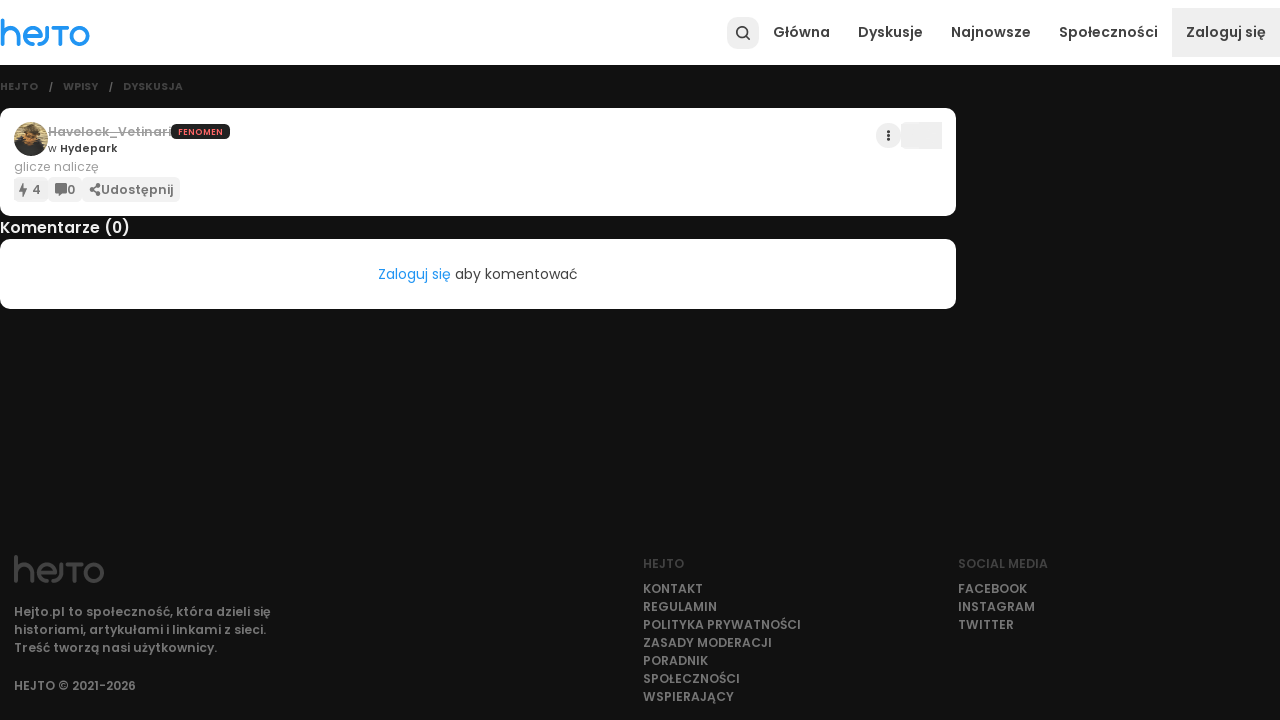

--- FILE ---
content_type: application/javascript; charset=UTF-8
request_url: https://www.hejto.pl/_next/static/chunks/6844-f06cc95bb7c5b2ac.js
body_size: 4502
content:
"use strict";(self.webpackChunk_N_E=self.webpackChunk_N_E||[]).push([[6844],{34152:function(e,r,t){t.d(r,{Z:function(){return CommunityCategoriesWidget_CommunityCategoriesWidget}}),t(67294);var n=t(51617),a=t(13379),o=t(80664),c=t(38470),s=t(86010),i=t(40739),u=t(85893),CommunityCategoriesWidget_CommunityCategoriesWidget=function(e){var r=e.className,t=(0,o.hh)(),p=t.data;return t.isLoading?null:(0,u.jsxs)("div",{className:(0,s.Z)(r),children:[(0,u.jsx)(a.Z.Title,{className:"flex gap-3 items-center border-transparent dark:border-grey-900 mb-3",children:(0,u.jsx)("h2",{className:"text-sm font-semibold uppercase",children:"Tematy"})}),(0,u.jsx)(a.Z.Content,{children:(0,u.jsx)("ul",{className:"flex flex-wrap gap-1.5 font-medium",children:!!p&&p.map(function(e){var r=e.name,t=e.slug;return(0,u.jsx)("li",{children:(0,u.jsx)(c.ZP,{variant:c.Ev.GREY600,href:(0,n.Gn)({type:"posts",postsPage:i.GV.HOT,category:t}),className:"inline-block px-2 py-0.5 text-sm border border-grey-800 dark:border-grey-600 rounded-md",children:r})},t)})})})]})}},5467:function(e,r,t){t(67294);var n=t(85893);r.Z=function(e){var r=e.className,t=e.size,a=void 0===t?20:t;return(0,n.jsx)("svg",{className:r,width:a,height:a,xmlns:"http://www.w3.org/2000/svg",fill:"currentColor",viewBox:"0 0 17 16",children:(0,n.jsx)("path",{d:"M16.9983 9.33997C16.9983 11.2427 17 13.1453 16.9974 15.048C16.9974 15.6301 16.6065 16.0443 16.095 15.9961C15.9478 15.9822 15.7989 15.9201 15.6642 15.8506C14.7423 15.3752 13.8222 14.897 12.9056 14.4095C12.6618 14.2797 12.4145 14.2204 12.1424 14.2204C9.30669 14.2204 6.47099 14.2204 3.63529 14.2093C2.8703 14.2065 2.12659 14.087 1.4786 13.605C0.629403 12.973 0.125909 12.1305 0.0496759 11.0341C0.0168779 10.5763 0.00269497 10.1175 0.00180853 9.66064C-0.000850762 7.70883 -0.00173719 5.75795 0.00978643 3.80707C0.0142186 3.05081 0.10818 2.31031 0.521258 1.656C1.1524 0.655078 2.03617 0.103641 3.18499 0.0424733C3.68228 0.0165234 4.18045 0.00262162 4.67863 0.00169484C7.46114 -0.00108551 10.2445 -0.00293908 13.027 0.00818233C13.4632 0.0100359 13.9064 0.0359858 14.3345 0.119396C15.7732 0.399285 16.8414 1.65137 16.9424 3.17686C16.9894 3.88955 16.9921 4.60596 16.9956 5.32051C17.0036 6.66064 16.9983 8.00077 16.9974 9.3409L16.9983 9.33997ZM15.3043 13.6745V13.4271C15.3043 10.6838 15.3061 7.94145 15.3025 5.19817C15.3025 4.64303 15.2919 4.08696 15.2706 3.53182C15.2351 2.61708 14.7387 1.98038 13.9578 1.84692C13.7362 1.80892 13.5084 1.79317 13.2832 1.79317C10.4005 1.78668 7.51787 1.78483 4.63519 1.7839C4.25668 1.7839 3.87729 1.78205 3.49967 1.80058C3.16903 1.81726 2.83573 1.83673 2.53789 2.02116C1.97678 2.36963 1.72592 2.89882 1.72149 3.56518C1.70908 5.55128 1.70021 7.53738 1.69401 9.52255C1.69312 9.91828 1.70465 10.314 1.72326 10.7098C1.77201 11.7394 2.36415 12.3585 3.34809 12.4169C3.57324 12.4299 3.79928 12.4419 4.02532 12.4428C6.64916 12.4475 9.27212 12.4623 11.896 12.4428C12.6211 12.4373 13.285 12.5735 13.917 12.9479C14.354 13.2065 14.815 13.4215 15.3034 13.6755L15.3043 13.6745Z"})})}},91960:function(e,r,t){t.d(r,{Z:function(){return c}});var n=t(27812);t(67294);var a=t(15745),o=t(85893),TagsLoader=function(e){var r=e.count,t=e.variant;return"inline"===(void 0===t?"inline":t)?(0,o.jsx)("div",{className:"flex flex-wrap items-center",children:(0,n.Z)(Array(r)).map(function(e,r){return(0,o.jsx)("div",{className:"mr-2 mb-1",children:(0,o.jsx)(a.Z,{height:24,width:Math.floor(60*Math.random()+40)})},r)})}):(0,o.jsx)("div",{className:"grid grid-cols-1 gap-4",children:(0,n.Z)(Array(r)).map(function(e,r){return(0,o.jsx)("div",{className:"col-span-1",children:(0,o.jsx)(a.Z,{height:50,width:"100%"})},r)})})};TagsLoader.defaultProps={count:5};var c=TagsLoader},36499:function(e,r,t){t.d(r,{Z:function(){return MainWrapper_MainWrapper}}),t(67294);var n=t(86010),a=t(85893),MainWrapper_MainWrapper=function(e){var r=e.children,t=e.className,o=void 0===t?"max-w-screen-lg w-full mx-auto py-4 flex-1":t,c=e.extraClassName;return(0,a.jsx)("main",{className:(0,n.Z)(o,c),children:r})}},85202:function(e,r,t){t(67294);var n=t(5467),a=t(38470),o=t(51617),c=t(86010),s=t(85893);r.Z=function(e){var r=e.slug,t=e.commentsCount,i=e.iconSize,u=e.variant,p=void 0===u?a.Ev.GREY:u,l=e.className;return(0,s.jsxs)(a.ZP,{className:(0,c.Z)("inline-flex items-center gap-1.5",l),variant:p,href:(0,o.Gn)({type:"post",slug:r}),children:[(0,s.jsx)(n.Z,{size:void 0===i?12:i}),(0,s.jsx)("span",{children:t})]})}},55391:function(e,r,t){t.d(r,{Z:function(){return components_Tag_Tag}}),t(67294),t(73938),t(24980);var n=t(86010),a=t(34066),o=t(79114),c=t(38470),s=t(85893),components_Tag_Tag=function(e){var r=e.name,t=e.withLink,i=e.tabIndex,u=e.linkVariant,p=void 0===u?c.Ev.GREY:u,l=e.className,d=e.onDelete,f=e.deleteIcon,m=e.pathGenerator,g=f||a.aHS,b=m(r),y=(0,s.jsxs)(c.ZP,{className:"inline-block",variant:p,href:b,children:["#",r]});return(0,s.jsxs)("div",{tabIndex:i,className:(0,n.Z)("cursor-pointer flex items-center",l),children:[void 0===t||t?y:(0,s.jsxs)("span",{className:"px-2 py-1 inline-block text-tag-light dark:text-tag-dark",children:["#",r]}),d?(0,s.jsx)(o.Z,{type:"button",className:"ml-1 mr-0",onClick:d,children:(0,s.jsx)(g,{size:12})}):null]})};t(1982),t(53922),t(69089),t(44532),t(51021)},16883:function(e,r,t){t.d(r,{Z:function(){return TagsWidget_TagsWidget}}),t(67294);var n,a=t(13379),o=t(55391),c=t(91960),s=t(50029),i=t(87794),u=t.n(i),p=t(78551),l=t(73938),d=t(68988),f=t(83635),m=(n=(0,s.Z)(u().mark(function _callee(e,r){var t;return u().wrap(function(n){for(;;)switch(n.prev=n.next){case 0:return n.next=2,d.if.getTags({params:{orderBy:"t.numPosts",postType:["article","link","discussion"]},accessToken:e,headers:r});case 2:if((t=n.sent).status!==d.O4.ERROR){n.next=5;break}return n.abrupt("return",Promise.reject((0,f.e)(t.error)));case 5:return n.abrupt("return",t.response.data);case 6:case"end":return n.stop()}},_callee)})),function(e,r){return n.apply(this,arguments)}),usePopularTags=function(){var e=(0,l.aC)().getAccessToken;return(0,p.a)({queryKey:["popular-tags"],queryFn:function(){return m(e())},staleTime:1/0})},g=t(38470),b=t(86010),y=t(85893),TagsWidget_TagsWidget=function(e){var r=e.className,t=e.pathGenerator,n=usePopularTags(),s=n.data,i=n.isLoading;return s?(0,y.jsxs)("div",{className:(0,b.Z)(r),children:[(0,y.jsx)(a.Z.Title,{className:"flex gap-3 items-center mb-3",children:(0,y.jsx)("h2",{className:"text-sm font-semibold uppercase",children:"Popularne tagi"})}),(0,y.jsx)(a.Z.Content,{className:"flex flex-wrap gap-2 text-xs font-medium",children:i?(0,y.jsx)(c.Z,{count:20}):s&&s._embedded.items.length>0&&s._embedded.items.map(function(e){return(0,y.jsx)(o.Z,{name:e.name,pathGenerator:t,linkVariant:g.Ev.GREY600,className:"inline-block px-2 py-0.5 text-sm border border-grey-800 dark:border-grey-600 rounded-md"},e.name)})})]}):null}},13379:function(e,r,t){t.d(r,{Z:function(){return c}}),t(67294);var n=t(61218),a=t(86010),o=t(85893),Widget=function(e){var r=e.className,t=e.children;return e.resetBackground,(0,o.jsx)(n.Z,{resetBackground:!0,resetRadius:!0,className:r,children:t})};Widget.Title=function(e){var r=e.children,t=e.className;return(0,o.jsx)("div",{className:(0,a.Z)(t),children:r})},Widget.Content=function(e){var r=e.children,t=e.className;return(0,o.jsx)("div",{className:(0,a.Z)("relative text-grey-800 dark:text-textPrimary-dark",t),children:r})};var c=Widget},63791:function(e,r,t){t.d(r,{$l:function(){return createContestsOpenGraph},MG:function(){return createCommunityOpenGraph},gh:function(){return createPostsOpenGraph},lj:function(){return createProfileOpenGraph},oP:function(){return createContestOpenGraph},qF:function(){return createCommunitiesOpenGraph},tu:function(){return createPostOpenGraph}});var n=t(59499),a=t(86218),o=t(51617),c=t(12420);function ownKeys(e,r){var t=Object.keys(e);if(Object.getOwnPropertySymbols){var n=Object.getOwnPropertySymbols(e);r&&(n=n.filter(function(r){return Object.getOwnPropertyDescriptor(e,r).enumerable})),t.push.apply(t,n)}return t}function _objectSpread(e){for(var r=1;r<arguments.length;r++){var t=null!=arguments[r]?arguments[r]:{};r%2?ownKeys(Object(t),!0).forEach(function(r){(0,n.Z)(e,r,t[r])}):Object.getOwnPropertyDescriptors?Object.defineProperties(e,Object.getOwnPropertyDescriptors(t)):ownKeys(Object(t)).forEach(function(r){Object.defineProperty(e,r,Object.getOwnPropertyDescriptor(t,r))})}return e}var createPostOpenGraph=function(e){if(!e)return{};var r=e.slug,t=e.created_at,n=e.excerpt,s=e.author,i=e.tags,u=e.images,p=e.meta_og_title,l=e.meta_og_description,d=(0,o.Gn)({type:"post",slug:r});return _objectSpread(_objectSpread({},c.ZP.openGraph),{},{url:"".concat(o.ho).concat(d),type:"article",title:p,description:l||n,article:{publishedTime:t,authors:["".concat(o.ho).concat((0,o.Gn)({type:"user",username:s.username}))],tags:i.map(function(e){return e.name})},images:u&&u.length?u.map(function(e){return{url:(0,a.Jn)(e,a.h2.md,""),alt:p||r}}):[]})},createProfileOpenGraph=function(e){if(!e)return{};var r=e.username,t=e.description,n=e.sex,s=(0,a.wX)(e),i=_objectSpread(_objectSpread({},c.ZP.openGraph),{},{title:"".concat(r," - Hejto.pl"),description:t||c.ZP.openGraph.description,url:"".concat(o.ho).concat((0,o.Gn)({type:"user",username:r})),type:"profile",profile:{username:r,gender:n}});return s&&(i.images=[{url:s,width:250,height:250,alt:r}]),i},createCommunityOpenGraph=function(e){var r=e.name,t=e.description,n=e.slug,s=(0,a.wX)(e);return _objectSpread(_objectSpread({},c.ZP.openGraph),{},{title:"Społeczność ".concat(r," - Hejto.pl"),description:t,url:"".concat(o.ho).concat((0,o.Gn)({type:"community",slug:n})),type:"profile",images:[{url:s,width:250,height:250,alt:r}]})},createPostsOpenGraph=function(e){var r=e.title,t=e.description,n=e.url;return _objectSpread(_objectSpread({},c.ZP.openGraph),{},{title:"".concat(r," - Hejto.pl"),description:t||c.ZP.openGraph.description,url:"".concat(o.ho).concat(n)})},createCommunitiesOpenGraph=function(e){var r=e.title,t=e.description,n=e.url;return _objectSpread(_objectSpread({},c.ZP.openGraph),{},{title:"".concat(r," - Hejto.pl"),description:t,url:n})},s="Najaktywniejszych użytkownik\xf3w naszego portalu wyr\xf3żniamy nagrodami rzeczowymi z \nChin np. telefony, drony, słuchawki, gadżety itd. oraz naszymi portalowymi AliPunktami.",createContestsOpenGraph=function(){return _objectSpread(_objectSpread({},c.ZP.openGraph),{},{title:"Nagrody - Hejto.pl",description:s})},createContestOpenGraph=function(e){var r=e.title;return _objectSpread(_objectSpread({},c.ZP.openGraph),{},{title:"".concat(r," - Hejto.pl"),description:s})}},51021:function(e,r,t){t.d(r,{H:function(){return useBlockTag}});var n=t(59499),a=t(30202),o=t(98029),c=t(1606),s=t(68988),i=t(40739),u=t(73938);function ownKeys(e,r){var t=Object.keys(e);if(Object.getOwnPropertySymbols){var n=Object.getOwnPropertySymbols(e);r&&(n=n.filter(function(r){return Object.getOwnPropertyDescriptor(e,r).enumerable})),t.push.apply(t,n)}return t}function _objectSpread(e){for(var r=1;r<arguments.length;r++){var t=null!=arguments[r]?arguments[r]:{};r%2?ownKeys(Object(t),!0).forEach(function(r){(0,n.Z)(e,r,t[r])}):Object.getOwnPropertyDescriptors?Object.defineProperties(e,Object.getOwnPropertyDescriptors(t)):ownKeys(Object(t)).forEach(function(r){Object.defineProperty(e,r,Object.getOwnPropertyDescriptor(t,r))})}return e}var useBlockTag=function(){var e=(0,a.NL)(),r=(0,u.aC)().getAccessToken;return(0,o.D)({mutationFn:function(e){var t=e.name,n=e.isBlocked;return s.if.blockTag({name:t,isBlocked:n,accessToken:r()})},onSuccess:function(r,t){e.invalidateQueries({queryKey:["tag",t.name]}),e.setQueriesData({queryKey:(0,c.BK)()},function(e){if(e)return _objectSpread(_objectSpread({},e),{},{_embedded:_objectSpread(_objectSpread({},e._embedded),{},{items:(0,i.ei)(e._embedded.items,function(e){return e.name===t.name},function(e){return _objectSpread(_objectSpread({},e),{},{is_blocked:!t.isBlocked,is_followed:!!t.isBlocked&&e.is_followed})})})})})}})}},44532:function(e,r,t){t.d(r,{A:function(){return useFollowTag}});var n=t(59499),a=t(30202),o=t(98029),c=t(68988),s=t(73938),i=t(1606),u=t(40739);function ownKeys(e,r){var t=Object.keys(e);if(Object.getOwnPropertySymbols){var n=Object.getOwnPropertySymbols(e);r&&(n=n.filter(function(r){return Object.getOwnPropertyDescriptor(e,r).enumerable})),t.push.apply(t,n)}return t}function _objectSpread(e){for(var r=1;r<arguments.length;r++){var t=null!=arguments[r]?arguments[r]:{};r%2?ownKeys(Object(t),!0).forEach(function(r){(0,n.Z)(e,r,t[r])}):Object.getOwnPropertyDescriptors?Object.defineProperties(e,Object.getOwnPropertyDescriptors(t)):ownKeys(Object(t)).forEach(function(r){Object.defineProperty(e,r,Object.getOwnPropertyDescriptor(t,r))})}return e}var useFollowTag=function(){var e=(0,a.NL)(),r=(0,s.aC)().getAccessToken;return(0,o.D)({mutationFn:function(e){var t=e.name,n=e.isFollowed;return c.if.followTag({name:t,isFollowed:n,accessToken:r()})},onSuccess:function(r,t){e.invalidateQueries({queryKey:["tag",t.name]}),e.setQueriesData({queryKey:(0,i.BK)()},function(e){if(e)return _objectSpread(_objectSpread({},e),{},{_embedded:_objectSpread(_objectSpread({},e._embedded),{},{items:(0,u.ei)(e._embedded.items,function(e){return e.name===t.name},function(e){return _objectSpread(_objectSpread({},e),{},{is_followed:!t.isFollowed,is_blocked:!!t.isFollowed&&e.is_blocked})})})})})}})}},69089:function(e,r,t){t.d(r,{E6:function(){return useTag}});var n,a=t(50029),o=t(87794),c=t.n(o),s=t(78551),i=t(24139),u=t(73938),p=t(68988),l=t(83635),d=t(40739),f=(n=(0,a.Z)(c().mark(function _callee(e,r,t){var n;return c().wrap(function(a){for(;;)switch(a.prev=a.next){case 0:return a.next=2,p.if.getTag({name:e,accessToken:r,headers:t});case 2:if((n=a.sent).status!==p.O4.ERROR){a.next=5;break}return a.abrupt("return",Promise.reject((0,l.e)(n.error)||d.cl));case 5:return a.abrupt("return",n.response.data);case 6:case"end":return a.stop()}},_callee)})),function(e,r,t){return n.apply(this,arguments)}),useTag=function(e){var r=(0,u.aC)().getAccessToken;return(0,s.a)({queryKey:["tag",e],queryFn:function(){return f(e,r())},staleTime:1/0,placeholderData:i.Wk})}},1606:function(e,r,t){t.d(r,{BK:function(){return tagsQueryKey},e0:function(){return useTags}});var n,a=t(59499),o=t(50029),c=t(87794),s=t.n(c),i=t(68988),u=t(78551),p=t(24139),l=t(73938);function ownKeys(e,r){var t=Object.keys(e);if(Object.getOwnPropertySymbols){var n=Object.getOwnPropertySymbols(e);r&&(n=n.filter(function(r){return Object.getOwnPropertyDescriptor(e,r).enumerable})),t.push.apply(t,n)}return t}function _objectSpread(e){for(var r=1;r<arguments.length;r++){var t=null!=arguments[r]?arguments[r]:{};r%2?ownKeys(Object(t),!0).forEach(function(r){(0,a.Z)(e,r,t[r])}):Object.getOwnPropertyDescriptors?Object.defineProperties(e,Object.getOwnPropertyDescriptors(t)):ownKeys(Object(t)).forEach(function(r){Object.defineProperty(e,r,Object.getOwnPropertyDescriptor(t,r))})}return e}var createPayloadParams=function(e){var r=e.page,t=e.searchQuery,n=e.limit,a={page:r,limit:void 0===n?10:n};return t?_objectSpread(_objectSpread({},a),{},{query:t.replace(/_/g,"\\_")}):a};function useTags_ownKeys(e,r){var t=Object.keys(e);if(Object.getOwnPropertySymbols){var n=Object.getOwnPropertySymbols(e);r&&(n=n.filter(function(r){return Object.getOwnPropertyDescriptor(e,r).enumerable})),t.push.apply(t,n)}return t}function useTags_objectSpread(e){for(var r=1;r<arguments.length;r++){var t=null!=arguments[r]?arguments[r]:{};r%2?useTags_ownKeys(Object(t),!0).forEach(function(r){(0,a.Z)(e,r,t[r])}):Object.getOwnPropertyDescriptors?Object.defineProperties(e,Object.getOwnPropertyDescriptors(t)):useTags_ownKeys(Object(t)).forEach(function(r){Object.defineProperty(e,r,Object.getOwnPropertyDescriptor(t,r))})}return e}var tagsQueryKey=function(e){var r=["tags"];return e?[].concat(r,[e]):r},d=(n=(0,o.Z)(s().mark(function _callee(e,r,t){var n;return s().wrap(function(a){for(;;)switch(a.prev=a.next){case 0:return a.next=2,i.if.getTags({params:useTags_objectSpread(useTags_objectSpread({},e),{},{limit:20}),accessToken:r,headers:t});case 2:if((n=a.sent).status!==i.O4.ERROR){a.next=5;break}return a.abrupt("return",Promise.reject(Error("Nie udało się pobrać danych")));case 5:return a.abrupt("return",n.response.data);case 6:case"end":return a.stop()}},_callee)})),function(e,r,t){return n.apply(this,arguments)}),useTags=function(e){var r=createPayloadParams({page:e.page,searchQuery:e.query}),t=(0,l.aC)().getAccessToken;return(0,u.a)({queryKey:tagsQueryKey(r),queryFn:function(){return d(r,t())},staleTime:1/0,placeholderData:p.Wk})}}}]);

--- FILE ---
content_type: application/javascript; charset=UTF-8
request_url: https://www.hejto.pl/_next/static/chunks/7699-c1bd00064e575df1.js
body_size: 65245
content:
"use strict";(self.webpackChunk_N_E=self.webpackChunk_N_E||[]).push([[7699],{56312:function(e,u,o){o.d(u,{F:function(){return a}});var s=o(87536);let r=(e,u,o)=>{if(e&&"reportValidity"in e){let l=(0,s.U2)(o,u);e.setCustomValidity(l&&l.message||""),e.reportValidity()}},resolvers_o=(e,u)=>{for(let o in u.fields){let s=u.fields[o];s&&s.ref&&"reportValidity"in s.ref?r(s.ref,o,e):s&&s.refs&&s.refs.forEach(u=>r(u,o,e))}},resolvers_s=(e,u)=>{u.shouldUseNativeValidation&&resolvers_o(e,u);let o={};for(let l in e){let c=(0,s.U2)(u.fields,l),d=Object.assign(e[l]||{},{ref:c&&c.ref});if(i(u.names||Object.keys(e),l)){let e=Object.assign({},(0,s.U2)(o,l));(0,s.t8)(e,"root",d),(0,s.t8)(o,l,e)}else(0,s.t8)(o,l,d)}return o},i=(e,u)=>{let o=n(u);return e.some(e=>n(e).match(`^${o}\\.\\d+`))};function n(e){return e.replace(/\]|\[/g,"")}var l=o(3790);function t(e,u){try{var o=e()}catch(e){return u(e)}return o&&o.then?o.then(void 0,u):o}function a(e,u,o){if(void 0===o&&(o={}),"_def"in e&&"object"==typeof e._def&&"typeName"in e._def)return function(l,c,d){try{return Promise.resolve(t(function(){return Promise.resolve(e["sync"===o.mode?"parse":"parseAsync"](l,u)).then(function(e){return d.shouldUseNativeValidation&&resolvers_o({},d),{errors:{},values:o.raw?Object.assign({},l):e}})},function(e){if(Array.isArray(null==e?void 0:e.issues))return{values:{},errors:resolvers_s(function(e,u){for(var o={};e.length;){var l=e[0],c=l.code,d=l.message,f=l.path.join(".");if(!o[f]){if("unionErrors"in l){var m=l.unionErrors[0].errors[0];o[f]={message:m.message,type:m.code}}else o[f]={message:d,type:c}}if("unionErrors"in l&&l.unionErrors.forEach(function(u){return u.errors.forEach(function(u){return e.push(u)})}),u){var p=o[f].types,g=p&&p[l.code];o[f]=(0,s.KN)(f,u,o,c,g?[].concat(g,l.message):l.message)}e.shift()}return o}(e.errors,!d.shouldUseNativeValidation&&"all"===d.criteriaMode),d)};throw e}))}catch(e){return Promise.reject(e)}};if("_zod"in e&&"object"==typeof e._zod)return function(c,d,f){try{return Promise.resolve(t(function(){return Promise.resolve(("sync"===o.mode?l.parse:l.parseAsync)(e,c,u)).then(function(e){return f.shouldUseNativeValidation&&resolvers_o({},f),{errors:{},values:o.raw?Object.assign({},c):e}})},function(e){if(e instanceof l.$ZodError)return{values:{},errors:resolvers_s(function(e,u){for(var o={};e.length;){var l=e[0],c=l.code,d=l.message,f=l.path.join(".");if(!o[f]){if("invalid_union"===l.code&&l.errors.length>0){var m=l.errors[0][0];o[f]={message:m.message,type:m.code}}else o[f]={message:d,type:c}}if("invalid_union"===l.code&&l.errors.forEach(function(u){return u.forEach(function(u){return e.push(u)})}),u){var p=o[f].types,g=p&&p[l.code];o[f]=(0,s.KN)(f,u,o,c,g?[].concat(g,l.message):l.message)}e.shift()}return o}(e.issues,!f.shouldUseNativeValidation&&"all"===f.criteriaMode),f)};throw e}))}catch(e){return Promise.reject(e)}};throw Error("Invalid input: not a Zod schema")}},87536:function(e,u,o){o.d(u,{Dq:function(){return useFieldArray},KN:function(){return appendErrors},Qr:function(){return Controller},U2:function(){return get},cI:function(){return useForm},qo:function(){return useWatch},t8:function(){return set}});var s=o(67294),isCheckBoxInput=e=>"checkbox"===e.type,isDateObject=e=>e instanceof Date,isNullOrUndefined=e=>null==e;let isObjectType=e=>"object"==typeof e;var isObject=e=>!isNullOrUndefined(e)&&!Array.isArray(e)&&isObjectType(e)&&!isDateObject(e),getEventValue=e=>isObject(e)&&e.target?isCheckBoxInput(e.target)?e.target.checked:e.target.value:e,getNodeParentName=e=>e.substring(0,e.search(/\.\d+(\.|$)/))||e,isNameInFieldArray=(e,u)=>e.has(getNodeParentName(u)),isPlainObject=e=>{let u=e.constructor&&e.constructor.prototype;return isObject(u)&&u.hasOwnProperty("isPrototypeOf")},l="undefined"!=typeof window&&void 0!==window.HTMLElement&&"undefined"!=typeof document;function cloneObject(e){let u;let o=Array.isArray(e),s="undefined"!=typeof FileList&&e instanceof FileList;if(e instanceof Date)u=new Date(e);else if(!(!(l&&(e instanceof Blob||s))&&(o||isObject(e))))return e;else if(u=o?[]:Object.create(Object.getPrototypeOf(e)),o||isPlainObject(e))for(let o in e)e.hasOwnProperty(o)&&(u[o]=cloneObject(e[o]));else u=e;return u}var isKey=e=>/^\w*$/.test(e),isUndefined=e=>void 0===e,compact=e=>Array.isArray(e)?e.filter(Boolean):[],stringToPath=e=>compact(e.replace(/["|']|\]/g,"").split(/\.|\[/)),get=(e,u,o)=>{if(!u||!isObject(e))return o;let s=(isKey(u)?[u]:stringToPath(u)).reduce((e,u)=>isNullOrUndefined(e)?e:e[u],e);return isUndefined(s)||s===e?isUndefined(e[u])?o:e[u]:s},isBoolean=e=>"boolean"==typeof e,set=(e,u,o)=>{let s=-1,l=isKey(u)?[u]:stringToPath(u),c=l.length,d=c-1;for(;++s<c;){let u=l[s],c=o;if(s!==d){let o=e[u];c=isObject(o)||Array.isArray(o)?o:isNaN(+l[s+1])?{}:[]}if("__proto__"===u||"constructor"===u||"prototype"===u)return;e[u]=c,e=e[u]}};let c={BLUR:"blur",FOCUS_OUT:"focusout",CHANGE:"change"},d={onBlur:"onBlur",onChange:"onChange",onSubmit:"onSubmit",onTouched:"onTouched",all:"all"},f={max:"max",min:"min",maxLength:"maxLength",minLength:"minLength",pattern:"pattern",required:"required",validate:"validate"},m=s.createContext(null);m.displayName="HookFormContext";let useFormContext=()=>s.useContext(m);var getProxyFormState=(e,u,o,s=!0)=>{let l={defaultValues:u._defaultValues};for(let c in e)Object.defineProperty(l,c,{get:()=>(u._proxyFormState[c]!==d.all&&(u._proxyFormState[c]=!s||d.all),o&&(o[c]=!0),e[c])});return l};let p="undefined"!=typeof window?s.useLayoutEffect:s.useEffect;var isString=e=>"string"==typeof e,generateWatchOutput=(e,u,o,s,l)=>isString(e)?(s&&u.watch.add(e),get(o,e,l)):Array.isArray(e)?e.map(e=>(s&&u.watch.add(e),get(o,e))):(s&&(u.watchAll=!0),o),isPrimitive=e=>isNullOrUndefined(e)||!isObjectType(e);function deepEqual(e,u,o=new WeakSet){if(isPrimitive(e)||isPrimitive(u))return e===u;if(isDateObject(e)&&isDateObject(u))return e.getTime()===u.getTime();let s=Object.keys(e),l=Object.keys(u);if(s.length!==l.length)return!1;if(o.has(e)||o.has(u))return!0;for(let c of(o.add(e),o.add(u),s)){let s=e[c];if(!l.includes(c))return!1;if("ref"!==c){let e=u[c];if(isDateObject(s)&&isDateObject(e)||isObject(s)&&isObject(e)||Array.isArray(s)&&Array.isArray(e)?!deepEqual(s,e,o):s!==e)return!1}}return!0}function useWatch(e){let u=useFormContext(),{control:o=u.control,name:l,defaultValue:c,disabled:d,exact:f,compute:m}=e||{},g=s.useRef(c),v=s.useRef(m),y=s.useRef(void 0);v.current=m;let h=s.useMemo(()=>o._getWatch(l,g.current),[o,l]),[$,b]=s.useState(v.current?v.current(h):h);return p(()=>o._subscribe({name:l,formState:{values:!0},exact:f,callback:e=>{if(!d){let u=generateWatchOutput(l,o._names,e.values||o._formValues,!1,g.current);if(v.current){let e=v.current(u);deepEqual(e,y.current)||(b(e),y.current=e)}else b(u)}}}),[o,d,l,f]),s.useEffect(()=>o._removeUnmounted()),$}let Controller=e=>e.render(function(e){let u=useFormContext(),{name:o,disabled:l,control:d=u.control,shouldUnregister:f,defaultValue:m}=e,g=isNameInFieldArray(d._names.array,o),v=s.useMemo(()=>get(d._formValues,o,get(d._defaultValues,o,m)),[d,o,m]),y=useWatch({control:d,name:o,defaultValue:v,exact:!0}),h=function(e){let u=useFormContext(),{control:o=u.control,disabled:l,name:c,exact:d}=e||{},[f,m]=s.useState(o._formState),g=s.useRef({isDirty:!1,isLoading:!1,dirtyFields:!1,touchedFields:!1,validatingFields:!1,isValidating:!1,isValid:!1,errors:!1});return p(()=>o._subscribe({name:c,formState:g.current,exact:d,callback:e=>{l||m({...o._formState,...e})}}),[c,l,d]),s.useEffect(()=>{g.current.isValid&&o._setValid(!0)},[o]),s.useMemo(()=>getProxyFormState(f,o,g.current,!1),[f,o])}({control:d,name:o,exact:!0}),$=s.useRef(e),b=s.useRef(void 0),x=s.useRef(d.register(o,{...e.rules,value:y,...isBoolean(e.disabled)?{disabled:e.disabled}:{}}));$.current=e;let k=s.useMemo(()=>Object.defineProperties({},{invalid:{enumerable:!0,get:()=>!!get(h.errors,o)},isDirty:{enumerable:!0,get:()=>!!get(h.dirtyFields,o)},isTouched:{enumerable:!0,get:()=>!!get(h.touchedFields,o)},isValidating:{enumerable:!0,get:()=>!!get(h.validatingFields,o)},error:{enumerable:!0,get:()=>get(h.errors,o)}}),[h,o]),I=s.useCallback(e=>x.current.onChange({target:{value:getEventValue(e),name:o},type:c.CHANGE}),[o]),w=s.useCallback(()=>x.current.onBlur({target:{value:get(d._formValues,o),name:o},type:c.BLUR}),[o,d._formValues]),z=s.useCallback(e=>{let u=get(d._fields,o);u&&e&&(u._f.ref={focus:()=>e.focus&&e.focus(),select:()=>e.select&&e.select(),setCustomValidity:u=>e.setCustomValidity(u),reportValidity:()=>e.reportValidity()})},[d._fields,o]),S=s.useMemo(()=>({name:o,value:y,...isBoolean(l)||h.disabled?{disabled:h.disabled||l}:{},onChange:I,onBlur:w,ref:z}),[o,l,h.disabled,I,w,z,y]);return s.useEffect(()=>{let e=d._options.shouldUnregister||f,u=b.current;u&&u!==o&&!g&&d.unregister(u),d.register(o,{...$.current.rules,...isBoolean($.current.disabled)?{disabled:$.current.disabled}:{}});let updateMounted=(e,u)=>{let o=get(d._fields,e);o&&o._f&&(o._f.mount=u)};if(updateMounted(o,!0),e){let e=cloneObject(get(d._options.defaultValues,o));set(d._defaultValues,o,e),isUndefined(get(d._formValues,o))&&set(d._formValues,o,e)}return g||d.register(o),b.current=o,()=>{(g?e&&!d._state.action:e)?d.unregister(o):updateMounted(o,!1)}},[o,d,g,f]),s.useEffect(()=>{d._setDisabledField({disabled:l,name:o})},[l,o,d]),s.useMemo(()=>({field:S,formState:h,fieldState:k}),[S,h,k])}(e));var appendErrors=(e,u,o,s,l)=>u?{...o[e],types:{...o[e]&&o[e].types?o[e].types:{},[s]:l||!0}}:{},convertToArrayPayload=e=>Array.isArray(e)?e:[e],createSubject=()=>{let e=[];return{get observers(){return e},next:u=>{for(let o of e)o.next&&o.next(u)},subscribe:u=>(e.push(u),{unsubscribe:()=>{e=e.filter(e=>e!==u)}}),unsubscribe:()=>{e=[]}}},isEmptyObject=e=>isObject(e)&&!Object.keys(e).length,isFileInput=e=>"file"===e.type,isFunction=e=>"function"==typeof e,isHTMLElement=e=>{if(!l)return!1;let u=e?e.ownerDocument:0;return e instanceof(u&&u.defaultView?u.defaultView.HTMLElement:HTMLElement)},isMultipleSelect=e=>"select-multiple"===e.type,isRadioInput=e=>"radio"===e.type,isRadioOrCheckbox=e=>isRadioInput(e)||isCheckBoxInput(e),live=e=>isHTMLElement(e)&&e.isConnected;function unset(e,u){let o=Array.isArray(u)?u:isKey(u)?[u]:stringToPath(u),s=1===o.length?e:function(e,u){let o=u.slice(0,-1).length,s=0;for(;s<o;)e=isUndefined(e)?s++:e[u[s++]];return e}(e,o),l=o.length-1,c=o[l];return s&&delete s[c],0!==l&&(isObject(s)&&isEmptyObject(s)||Array.isArray(s)&&function(e){for(let u in e)if(e.hasOwnProperty(u)&&!isUndefined(e[u]))return!1;return!0}(s))&&unset(e,o.slice(0,-1)),e}var objectHasFunction=e=>{for(let u in e)if(isFunction(e[u]))return!0;return!1};function isTraversable(e){return Array.isArray(e)||isObject(e)&&!objectHasFunction(e)}function markFieldsDirty(e,u={}){for(let o in e)isTraversable(e[o])?(u[o]=Array.isArray(e[o])?[]:{},markFieldsDirty(e[o],u[o])):isNullOrUndefined(e[o])||(u[o]=!0);return u}function getDirtyFields(e,u,o){for(let s in o||(o=markFieldsDirty(u)),e)isTraversable(e[s])?isUndefined(u)||isPrimitive(o[s])?o[s]=markFieldsDirty(e[s],Array.isArray(e[s])?[]:{}):getDirtyFields(e[s],isNullOrUndefined(u)?{}:u[s],o[s]):o[s]=!deepEqual(e[s],u[s]);return o}let g={value:!1,isValid:!1},v={value:!0,isValid:!0};var getCheckboxValue=e=>{if(Array.isArray(e)){if(e.length>1){let u=e.filter(e=>e&&e.checked&&!e.disabled).map(e=>e.value);return{value:u,isValid:!!u.length}}return e[0].checked&&!e[0].disabled?e[0].attributes&&!isUndefined(e[0].attributes.value)?isUndefined(e[0].value)||""===e[0].value?v:{value:e[0].value,isValid:!0}:v:g}return g},getFieldValueAs=(e,{valueAsNumber:u,valueAsDate:o,setValueAs:s})=>isUndefined(e)?e:u?""===e?NaN:e?+e:e:o&&isString(e)?new Date(e):s?s(e):e;let y={isValid:!1,value:null};var getRadioValue=e=>Array.isArray(e)?e.reduce((e,u)=>u&&u.checked&&!u.disabled?{isValid:!0,value:u.value}:e,y):y;function getFieldValue(e){let u=e.ref;return isFileInput(u)?u.files:isRadioInput(u)?getRadioValue(e.refs).value:isMultipleSelect(u)?[...u.selectedOptions].map(({value:e})=>e):isCheckBoxInput(u)?getCheckboxValue(e.refs).value:getFieldValueAs(isUndefined(u.value)?e.ref.value:u.value,e)}var getResolverOptions=(e,u,o,s)=>{let l={};for(let o of e){let e=get(u,o);e&&set(l,o,e._f)}return{criteriaMode:o,names:[...e],fields:l,shouldUseNativeValidation:s}},isRegex=e=>e instanceof RegExp,getRuleValue=e=>isUndefined(e)?e:isRegex(e)?e.source:isObject(e)?isRegex(e.value)?e.value.source:e.value:e,getValidationModes=e=>({isOnSubmit:!e||e===d.onSubmit,isOnBlur:e===d.onBlur,isOnChange:e===d.onChange,isOnAll:e===d.all,isOnTouch:e===d.onTouched});let h="AsyncFunction";var hasPromiseValidation=e=>!!e&&!!e.validate&&!!(isFunction(e.validate)&&e.validate.constructor.name===h||isObject(e.validate)&&Object.values(e.validate).find(e=>e.constructor.name===h)),hasValidation=e=>e.mount&&(e.required||e.min||e.max||e.maxLength||e.minLength||e.pattern||e.validate),isWatched=(e,u,o)=>!o&&(u.watchAll||u.watch.has(e)||[...u.watch].some(u=>e.startsWith(u)&&/^\.\w+/.test(e.slice(u.length))));let iterateFieldsByAction=(e,u,o,s)=>{for(let l of o||Object.keys(e)){let o=get(e,l);if(o){let{_f:e,...c}=o;if(e){if(e.refs&&e.refs[0]&&u(e.refs[0],l)&&!s||e.ref&&u(e.ref,e.name)&&!s)return!0;if(iterateFieldsByAction(c,u))break}else if(isObject(c)&&iterateFieldsByAction(c,u))break}}};function schemaErrorLookup(e,u,o){let s=get(e,o);if(s||isKey(o))return{error:s,name:o};let l=o.split(".");for(;l.length;){let s=l.join("."),c=get(u,s),d=get(e,s);if(c&&!Array.isArray(c)&&o!==s)break;if(d&&d.type)return{name:s,error:d};if(d&&d.root&&d.root.type)return{name:`${s}.root`,error:d.root};l.pop()}return{name:o}}var shouldRenderFormState=(e,u,o,s)=>{o(e);let{name:l,...c}=e;return isEmptyObject(c)||Object.keys(c).length>=Object.keys(u).length||Object.keys(c).find(e=>u[e]===(!s||d.all))},shouldSubscribeByName=(e,u,o)=>!e||!u||e===u||convertToArrayPayload(e).some(e=>e&&(o?e===u:e.startsWith(u)||u.startsWith(e))),skipValidation=(e,u,o,s,l)=>!l.isOnAll&&(!o&&l.isOnTouch?!(u||e):(o?s.isOnBlur:l.isOnBlur)?!e:(o?!s.isOnChange:!l.isOnChange)||e),unsetEmptyArray=(e,u)=>!compact(get(e,u)).length&&unset(e,u),updateFieldArrayRootError=(e,u,o)=>{let s=convertToArrayPayload(get(e,o));return set(s,"root",u[o]),set(e,o,s),e};function getValidateError(e,u,o="validate"){if(isString(e)||Array.isArray(e)&&e.every(isString)||isBoolean(e)&&!e)return{type:o,message:isString(e)?e:"",ref:u}}var getValueAndMessage=e=>isObject(e)&&!isRegex(e)?e:{value:e,message:""},validateField=async(e,u,o,s,l,c)=>{let{ref:d,refs:m,required:p,maxLength:g,minLength:v,min:y,max:h,pattern:$,validate:b,name:x,valueAsNumber:k,mount:I}=e._f,w=get(o,x);if(!I||u.has(x))return{};let z=m?m[0]:d,setCustomValidity=e=>{l&&z.reportValidity&&(z.setCustomValidity(isBoolean(e)?"":e||""),z.reportValidity())},S={},j=isRadioInput(d),O=isCheckBoxInput(d),U=(k||isFileInput(d))&&isUndefined(d.value)&&isUndefined(w)||isHTMLElement(d)&&""===d.value||""===w||Array.isArray(w)&&!w.length,P=appendErrors.bind(null,x,s,S),getMinMaxMessage=(e,u,o,s=f.maxLength,l=f.minLength)=>{let c=e?u:o;S[x]={type:e?s:l,message:c,ref:d,...P(e?s:l,c)}};if(c?!Array.isArray(w)||!w.length:p&&(!(j||O)&&(U||isNullOrUndefined(w))||isBoolean(w)&&!w||O&&!getCheckboxValue(m).isValid||j&&!getRadioValue(m).isValid)){let{value:e,message:u}=isString(p)?{value:!!p,message:p}:getValueAndMessage(p);if(e&&(S[x]={type:f.required,message:u,ref:z,...P(f.required,u)},!s))return setCustomValidity(u),S}if(!U&&(!isNullOrUndefined(y)||!isNullOrUndefined(h))){let e,u;let o=getValueAndMessage(h),l=getValueAndMessage(y);if(isNullOrUndefined(w)||isNaN(w)){let s=d.valueAsDate||new Date(w),convertTimeToDate=e=>new Date(new Date().toDateString()+" "+e),c="time"==d.type,f="week"==d.type;isString(o.value)&&w&&(e=c?convertTimeToDate(w)>convertTimeToDate(o.value):f?w>o.value:s>new Date(o.value)),isString(l.value)&&w&&(u=c?convertTimeToDate(w)<convertTimeToDate(l.value):f?w<l.value:s<new Date(l.value))}else{let s=d.valueAsNumber||(w?+w:w);isNullOrUndefined(o.value)||(e=s>o.value),isNullOrUndefined(l.value)||(u=s<l.value)}if((e||u)&&(getMinMaxMessage(!!e,o.message,l.message,f.max,f.min),!s))return setCustomValidity(S[x].message),S}if((g||v)&&!U&&(isString(w)||c&&Array.isArray(w))){let e=getValueAndMessage(g),u=getValueAndMessage(v),o=!isNullOrUndefined(e.value)&&w.length>+e.value,l=!isNullOrUndefined(u.value)&&w.length<+u.value;if((o||l)&&(getMinMaxMessage(o,e.message,u.message),!s))return setCustomValidity(S[x].message),S}if($&&!U&&isString(w)){let{value:e,message:u}=getValueAndMessage($);if(isRegex(e)&&!w.match(e)&&(S[x]={type:f.pattern,message:u,ref:d,...P(f.pattern,u)},!s))return setCustomValidity(u),S}if(b){if(isFunction(b)){let e=await b(w,o),u=getValidateError(e,z);if(u&&(S[x]={...u,...P(f.validate,u.message)},!s))return setCustomValidity(u.message),S}else if(isObject(b)){let e={};for(let u in b){if(!isEmptyObject(e)&&!s)break;let l=getValidateError(await b[u](w,o),z,u);l&&(e={...l,...P(u,l.message)},setCustomValidity(l.message),s&&(S[x]=e))}if(!isEmptyObject(e)&&(S[x]={ref:z,...e},!s))return S}}return setCustomValidity(!0),S};let $={mode:d.onSubmit,reValidateMode:d.onChange,shouldFocusError:!0};var generateId=()=>{if("undefined"!=typeof crypto&&crypto.randomUUID)return crypto.randomUUID();let e="undefined"==typeof performance?Date.now():1e3*performance.now();return"xxxxxxxx-xxxx-4xxx-yxxx-xxxxxxxxxxxx".replace(/[xy]/g,u=>{let o=(16*Math.random()+e)%16|0;return("x"==u?o:3&o|8).toString(16)})},getFocusFieldName=(e,u,o={})=>o.shouldFocus||isUndefined(o.shouldFocus)?o.focusName||`${e}.${isUndefined(o.focusIndex)?u:o.focusIndex}.`:"",appendAt=(e,u)=>[...e,...convertToArrayPayload(u)],fillEmptyArray=e=>Array.isArray(e)?e.map(()=>void 0):void 0;function insert(e,u,o){return[...e.slice(0,u),...convertToArrayPayload(o),...e.slice(u)]}var moveArrayAt=(e,u,o)=>Array.isArray(e)?(isUndefined(e[o])&&(e[o]=void 0),e.splice(o,0,e.splice(u,1)[0]),e):[],prependAt=(e,u)=>[...convertToArrayPayload(u),...convertToArrayPayload(e)],removeArrayAt=(e,u)=>isUndefined(u)?[]:function(e,u){let o=0,s=[...e];for(let e of u)s.splice(e-o,1),o++;return compact(s).length?s:[]}(e,convertToArrayPayload(u).sort((e,u)=>e-u)),swapArrayAt=(e,u,o)=>{[e[u],e[o]]=[e[o],e[u]]},updateAt=(e,u,o)=>(e[u]=o,e);function useFieldArray(e){let u=useFormContext(),{control:o=u.control,name:l,keyName:c="id",shouldUnregister:f,rules:m}=e,[g,v]=s.useState(o._getFieldArray(l)),y=s.useRef(o._getFieldArray(l).map(generateId)),h=s.useRef(g),$=s.useRef(!1);h.current=g,o._names.array.add(l),s.useMemo(()=>m&&o.register(l,m),[o,m,l]),p(()=>o._subjects.array.subscribe({next:({values:e,name:u})=>{if(u===l||!u){let u=get(e,l);Array.isArray(u)&&(v(u),y.current=u.map(generateId))}}}).unsubscribe,[o,l]);let b=s.useCallback(e=>{$.current=!0,o._setFieldArray(l,e)},[o,l]);return s.useEffect(()=>{if(o._state.action=!1,isWatched(l,o._names)&&o._subjects.state.next({...o._formState}),$.current&&(!getValidationModes(o._options.mode).isOnSubmit||o._formState.isSubmitted)&&!getValidationModes(o._options.reValidateMode).isOnSubmit){if(o._options.resolver)o._runSchema([l]).then(e=>{let u=get(e.errors,l),s=get(o._formState.errors,l);(s?!u&&s.type||u&&(s.type!==u.type||s.message!==u.message):u&&u.type)&&(u?set(o._formState.errors,l,u):unset(o._formState.errors,l),o._subjects.state.next({errors:o._formState.errors}))});else{let e=get(o._fields,l);e&&e._f&&!(getValidationModes(o._options.reValidateMode).isOnSubmit&&getValidationModes(o._options.mode).isOnSubmit)&&validateField(e,o._names.disabled,o._formValues,o._options.criteriaMode===d.all,o._options.shouldUseNativeValidation,!0).then(e=>!isEmptyObject(e)&&o._subjects.state.next({errors:updateFieldArrayRootError(o._formState.errors,e,l)}))}}o._subjects.state.next({name:l,values:cloneObject(o._formValues)}),o._names.focus&&iterateFieldsByAction(o._fields,(e,u)=>{if(o._names.focus&&u.startsWith(o._names.focus)&&e.focus)return e.focus(),1}),o._names.focus="",o._setValid(),$.current=!1},[g,l,o]),s.useEffect(()=>(get(o._formValues,l)||o._setFieldArray(l),()=>{o._options.shouldUnregister||f?o.unregister(l):((e,u)=>{let s=get(o._fields,e);s&&s._f&&(s._f.mount=u)})(l,!1)}),[l,o,c,f]),{swap:s.useCallback((e,u)=>{let s=o._getFieldArray(l);swapArrayAt(s,e,u),swapArrayAt(y.current,e,u),b(s),v(s),o._setFieldArray(l,s,swapArrayAt,{argA:e,argB:u},!1)},[b,l,o]),move:s.useCallback((e,u)=>{let s=o._getFieldArray(l);moveArrayAt(s,e,u),moveArrayAt(y.current,e,u),b(s),v(s),o._setFieldArray(l,s,moveArrayAt,{argA:e,argB:u},!1)},[b,l,o]),prepend:s.useCallback((e,u)=>{let s=convertToArrayPayload(cloneObject(e)),c=prependAt(o._getFieldArray(l),s);o._names.focus=getFocusFieldName(l,0,u),y.current=prependAt(y.current,s.map(generateId)),b(c),v(c),o._setFieldArray(l,c,prependAt,{argA:fillEmptyArray(e)})},[b,l,o]),append:s.useCallback((e,u)=>{let s=convertToArrayPayload(cloneObject(e)),c=appendAt(o._getFieldArray(l),s);o._names.focus=getFocusFieldName(l,c.length-1,u),y.current=appendAt(y.current,s.map(generateId)),b(c),v(c),o._setFieldArray(l,c,appendAt,{argA:fillEmptyArray(e)})},[b,l,o]),remove:s.useCallback(e=>{let u=removeArrayAt(o._getFieldArray(l),e);y.current=removeArrayAt(y.current,e),b(u),v(u),Array.isArray(get(o._fields,l))||set(o._fields,l,void 0),o._setFieldArray(l,u,removeArrayAt,{argA:e})},[b,l,o]),insert:s.useCallback((e,u,s)=>{let c=convertToArrayPayload(cloneObject(u)),d=insert(o._getFieldArray(l),e,c);o._names.focus=getFocusFieldName(l,e,s),y.current=insert(y.current,e,c.map(generateId)),b(d),v(d),o._setFieldArray(l,d,insert,{argA:e,argB:fillEmptyArray(u)})},[b,l,o]),update:s.useCallback((e,u)=>{let s=cloneObject(u),c=updateAt(o._getFieldArray(l),e,s);y.current=[...c].map((u,o)=>u&&o!==e?y.current[o]:generateId()),b(c),v([...c]),o._setFieldArray(l,c,updateAt,{argA:e,argB:s},!0,!1)},[b,l,o]),replace:s.useCallback(e=>{let u=convertToArrayPayload(cloneObject(e));y.current=u.map(generateId),b([...u]),v([...u]),o._setFieldArray(l,[...u],e=>e,{},!0,!1)},[b,l,o]),fields:s.useMemo(()=>g.map((e,u)=>({...e,[c]:y.current[u]||generateId()})),[g,c])}}function useForm(e={}){let u=s.useRef(void 0),o=s.useRef(void 0),[f,m]=s.useState({isDirty:!1,isValidating:!1,isLoading:isFunction(e.defaultValues),isSubmitted:!1,isSubmitting:!1,isSubmitSuccessful:!1,isValid:!1,submitCount:0,dirtyFields:{},touchedFields:{},validatingFields:{},errors:e.errors||{},disabled:e.disabled||!1,isReady:!1,defaultValues:isFunction(e.defaultValues)?void 0:e.defaultValues});if(!u.current){if(e.formControl)u.current={...e.formControl,formState:f},e.defaultValues&&!isFunction(e.defaultValues)&&e.formControl.reset(e.defaultValues,e.resetOptions);else{let{formControl:o,...s}=function(e={}){let u,o={...$,...e},s={submitCount:0,isDirty:!1,isReady:!1,isLoading:isFunction(o.defaultValues),isValidating:!1,isSubmitted:!1,isSubmitting:!1,isSubmitSuccessful:!1,isValid:!1,touchedFields:{},dirtyFields:{},validatingFields:{},errors:o.errors||{},disabled:o.disabled||!1},f={},m=(isObject(o.defaultValues)||isObject(o.values))&&cloneObject(o.defaultValues||o.values)||{},p=o.shouldUnregister?{}:cloneObject(m),g={action:!1,mount:!1,watch:!1},v={mount:new Set,disabled:new Set,unMount:new Set,array:new Set,watch:new Set},y=0,h={isDirty:!1,dirtyFields:!1,validatingFields:!1,touchedFields:!1,isValidating:!1,isValid:!1,errors:!1},b={...h},x={array:createSubject(),state:createSubject()},k=o.criteriaMode===d.all,debounce=e=>u=>{clearTimeout(y),y=setTimeout(e,u)},_setValid=async e=>{if(!o.disabled&&(h.isValid||b.isValid||e)){let e=o.resolver?isEmptyObject((await _runSchema()).errors):await executeBuiltInValidation(f,!0);e!==s.isValid&&x.state.next({isValid:e})}},_updateIsValidating=(e,u)=>{!o.disabled&&(h.isValidating||h.validatingFields||b.isValidating||b.validatingFields)&&((e||Array.from(v.mount)).forEach(e=>{e&&(u?set(s.validatingFields,e,u):unset(s.validatingFields,e))}),x.state.next({validatingFields:s.validatingFields,isValidating:!isEmptyObject(s.validatingFields)}))},updateErrors=(e,u)=>{set(s.errors,e,u),x.state.next({errors:s.errors})},updateValidAndValue=(e,u,o,s)=>{let l=get(f,e);if(l){let c=get(p,e,isUndefined(o)?get(m,e):o);isUndefined(c)||s&&s.defaultChecked||u?set(p,e,u?c:getFieldValue(l._f)):setFieldValue(e,c),g.mount&&_setValid()}},updateTouchAndDirty=(e,u,l,c,d)=>{let f=!1,p=!1,g={name:e};if(!o.disabled){if(!l||c){(h.isDirty||b.isDirty)&&(p=s.isDirty,s.isDirty=g.isDirty=_getDirty(),f=p!==g.isDirty);let o=deepEqual(get(m,e),u);p=!!get(s.dirtyFields,e),o?unset(s.dirtyFields,e):set(s.dirtyFields,e,!0),g.dirtyFields=s.dirtyFields,f=f||(h.dirtyFields||b.dirtyFields)&&!o!==p}if(l){let u=get(s.touchedFields,e);u||(set(s.touchedFields,e,l),g.touchedFields=s.touchedFields,f=f||(h.touchedFields||b.touchedFields)&&u!==l)}f&&d&&x.state.next(g)}return f?g:{}},shouldRenderByError=(e,l,c,d)=>{let f=get(s.errors,e),m=(h.isValid||b.isValid)&&isBoolean(l)&&s.isValid!==l;if(o.delayError&&c?(u=debounce(()=>updateErrors(e,c)))(o.delayError):(clearTimeout(y),u=null,c?set(s.errors,e,c):unset(s.errors,e)),(c?!deepEqual(f,c):f)||!isEmptyObject(d)||m){let u={...d,...m&&isBoolean(l)?{isValid:l}:{},errors:s.errors,name:e};s={...s,...u},x.state.next(u)}},_runSchema=async e=>{_updateIsValidating(e,!0);let u=await o.resolver(p,o.context,getResolverOptions(e||v.mount,f,o.criteriaMode,o.shouldUseNativeValidation));return _updateIsValidating(e),u},executeSchemaAndUpdateState=async e=>{let{errors:u}=await _runSchema(e);if(e)for(let o of e){let e=get(u,o);e?set(s.errors,o,e):unset(s.errors,o)}else s.errors=u;return u},executeBuiltInValidation=async(e,u,l={valid:!0})=>{for(let c in e){let d=e[c];if(d){let{_f:e,...c}=d;if(e){let c=v.array.has(e.name),f=d._f&&hasPromiseValidation(d._f);f&&h.validatingFields&&_updateIsValidating([e.name],!0);let m=await validateField(d,v.disabled,p,k,o.shouldUseNativeValidation&&!u,c);if(f&&h.validatingFields&&_updateIsValidating([e.name]),m[e.name]&&(l.valid=!1,u))break;u||(get(m,e.name)?c?updateFieldArrayRootError(s.errors,m,e.name):set(s.errors,e.name,m[e.name]):unset(s.errors,e.name))}isEmptyObject(c)||await executeBuiltInValidation(c,u,l)}}return l.valid},_getDirty=(e,u)=>!o.disabled&&(e&&u&&set(p,e,u),!deepEqual(getValues(),m)),_getWatch=(e,u,o)=>generateWatchOutput(e,v,{...g.mount?p:isUndefined(u)?m:isString(e)?{[e]:u}:u},o,u),setFieldValue=(e,u,o={})=>{let s=get(f,e),l=u;if(s){let o=s._f;o&&(o.disabled||set(p,e,getFieldValueAs(u,o)),l=isHTMLElement(o.ref)&&isNullOrUndefined(u)?"":u,isMultipleSelect(o.ref)?[...o.ref.options].forEach(e=>e.selected=l.includes(e.value)):o.refs?isCheckBoxInput(o.ref)?o.refs.forEach(e=>{e.defaultChecked&&e.disabled||(Array.isArray(l)?e.checked=!!l.find(u=>u===e.value):e.checked=l===e.value||!!l)}):o.refs.forEach(e=>e.checked=e.value===l):isFileInput(o.ref)?o.ref.value="":(o.ref.value=l,o.ref.type||x.state.next({name:e,values:cloneObject(p)})))}(o.shouldDirty||o.shouldTouch)&&updateTouchAndDirty(e,l,o.shouldTouch,o.shouldDirty,!0),o.shouldValidate&&trigger(e)},setValues=(e,u,o)=>{for(let s in u){if(!u.hasOwnProperty(s))return;let l=u[s],c=e+"."+s,d=get(f,c);(v.array.has(e)||isObject(l)||d&&!d._f)&&!isDateObject(l)?setValues(c,l,o):setFieldValue(c,l,o)}},setValue=(e,u,o={})=>{let l=get(f,e),c=v.array.has(e),d=cloneObject(u);set(p,e,d),c?(x.array.next({name:e,values:cloneObject(p)}),(h.isDirty||h.dirtyFields||b.isDirty||b.dirtyFields)&&o.shouldDirty&&x.state.next({name:e,dirtyFields:getDirtyFields(m,p),isDirty:_getDirty(e,d)})):!l||l._f||isNullOrUndefined(d)?setFieldValue(e,d,o):setValues(e,d,o),isWatched(e,v)&&x.state.next({...s,name:e}),x.state.next({name:g.mount?e:void 0,values:cloneObject(p)})},onChange=async e=>{g.mount=!0;let l=e.target,d=l.name,m=!0,y=get(f,d),_updateIsFieldValueUpdated=e=>{m=Number.isNaN(e)||isDateObject(e)&&isNaN(e.getTime())||deepEqual(e,get(p,d,e))},$=getValidationModes(o.mode),I=getValidationModes(o.reValidateMode);if(y){let g,w;let z=l.type?getFieldValue(y._f):getEventValue(e),S=e.type===c.BLUR||e.type===c.FOCUS_OUT,j=!hasValidation(y._f)&&!o.resolver&&!get(s.errors,d)&&!y._f.deps||skipValidation(S,get(s.touchedFields,d),s.isSubmitted,I,$),O=isWatched(d,v,S);set(p,d,z),S?l&&l.readOnly||(y._f.onBlur&&y._f.onBlur(e),u&&u(0)):y._f.onChange&&y._f.onChange(e);let U=updateTouchAndDirty(d,z,S),P=!isEmptyObject(U)||O;if(S||x.state.next({name:d,type:e.type,values:cloneObject(p)}),j)return(h.isValid||b.isValid)&&("onBlur"===o.mode?S&&_setValid():S||_setValid()),P&&x.state.next({name:d,...O?{}:U});if(!S&&O&&x.state.next({...s}),o.resolver){let{errors:e}=await _runSchema([d]);if(_updateIsFieldValueUpdated(z),m){let u=schemaErrorLookup(s.errors,f,d),o=schemaErrorLookup(e,f,u.name||d);g=o.error,d=o.name,w=isEmptyObject(e)}}else _updateIsValidating([d],!0),g=(await validateField(y,v.disabled,p,k,o.shouldUseNativeValidation))[d],_updateIsValidating([d]),_updateIsFieldValueUpdated(z),m&&(g?w=!1:(h.isValid||b.isValid)&&(w=await executeBuiltInValidation(f,!0)));m&&(y._f.deps&&(!Array.isArray(y._f.deps)||y._f.deps.length>0)&&trigger(y._f.deps),shouldRenderByError(d,w,g,U))}},_focusInput=(e,u)=>{if(get(s.errors,u)&&e.focus)return e.focus(),1},trigger=async(e,u={})=>{let l,c;let d=convertToArrayPayload(e);if(o.resolver){let u=await executeSchemaAndUpdateState(isUndefined(e)?e:d);l=isEmptyObject(u),c=e?!d.some(e=>get(u,e)):l}else e?((c=(await Promise.all(d.map(async e=>{let u=get(f,e);return await executeBuiltInValidation(u&&u._f?{[e]:u}:u)}))).every(Boolean))||s.isValid)&&_setValid():c=l=await executeBuiltInValidation(f);return x.state.next({...!isString(e)||(h.isValid||b.isValid)&&l!==s.isValid?{}:{name:e},...o.resolver||!e?{isValid:l}:{},errors:s.errors}),u.shouldFocus&&!c&&iterateFieldsByAction(f,_focusInput,e?d:v.mount),c},getValues=(e,u)=>{let o={...g.mount?p:m};return u&&(o=function extractFormValues(e,u){let o={};for(let s in e)if(e.hasOwnProperty(s)){let l=e[s],c=u[s];if(l&&isObject(l)&&c){let e=extractFormValues(l,c);isObject(e)&&(o[s]=e)}else e[s]&&(o[s]=c)}return o}(u.dirtyFields?s.dirtyFields:s.touchedFields,o)),isUndefined(e)?o:isString(e)?get(o,e):e.map(e=>get(o,e))},getFieldState=(e,u)=>({invalid:!!get((u||s).errors,e),isDirty:!!get((u||s).dirtyFields,e),error:get((u||s).errors,e),isValidating:!!get(s.validatingFields,e),isTouched:!!get((u||s).touchedFields,e)}),setError=(e,u,o)=>{let l=(get(f,e,{_f:{}})._f||{}).ref,c=get(s.errors,e)||{},{ref:d,message:m,type:p,...g}=c;set(s.errors,e,{...g,...u,ref:l}),x.state.next({name:e,errors:s.errors,isValid:!1}),o&&o.shouldFocus&&l&&l.focus&&l.focus()},_subscribe=e=>x.state.subscribe({next:u=>{shouldSubscribeByName(e.name,u.name,e.exact)&&shouldRenderFormState(u,e.formState||h,_setFormState,e.reRenderRoot)&&e.callback({values:{...p},...s,...u,defaultValues:m})}}).unsubscribe,unregister=(e,u={})=>{for(let l of e?convertToArrayPayload(e):v.mount)v.mount.delete(l),v.array.delete(l),u.keepValue||(unset(f,l),unset(p,l)),u.keepError||unset(s.errors,l),u.keepDirty||unset(s.dirtyFields,l),u.keepTouched||unset(s.touchedFields,l),u.keepIsValidating||unset(s.validatingFields,l),o.shouldUnregister||u.keepDefaultValue||unset(m,l);x.state.next({values:cloneObject(p)}),x.state.next({...s,...u.keepDirty?{isDirty:_getDirty()}:{}}),u.keepIsValid||_setValid()},_setDisabledField=({disabled:e,name:u})=>{(isBoolean(e)&&g.mount||e||v.disabled.has(u))&&(e?v.disabled.add(u):v.disabled.delete(u))},register=(e,u={})=>{let s=get(f,e),l=isBoolean(u.disabled)||isBoolean(o.disabled);return set(f,e,{...s||{},_f:{...s&&s._f?s._f:{ref:{name:e}},name:e,mount:!0,...u}}),v.mount.add(e),s?_setDisabledField({disabled:isBoolean(u.disabled)?u.disabled:o.disabled,name:e}):updateValidAndValue(e,!0,u.value),{...l?{disabled:u.disabled||o.disabled}:{},...o.progressive?{required:!!u.required,min:getRuleValue(u.min),max:getRuleValue(u.max),minLength:getRuleValue(u.minLength),maxLength:getRuleValue(u.maxLength),pattern:getRuleValue(u.pattern)}:{},name:e,onChange,onBlur:onChange,ref:l=>{if(l){register(e,u),s=get(f,e);let o=isUndefined(l.value)&&l.querySelectorAll&&l.querySelectorAll("input,select,textarea")[0]||l,c=isRadioOrCheckbox(o),d=s._f.refs||[];(c?d.find(e=>e===o):o===s._f.ref)||(set(f,e,{_f:{...s._f,...c?{refs:[...d.filter(live),o,...Array.isArray(get(m,e))?[{}]:[]],ref:{type:o.type,name:e}}:{ref:o}}}),updateValidAndValue(e,!1,void 0,o))}else(s=get(f,e,{}))._f&&(s._f.mount=!1),(o.shouldUnregister||u.shouldUnregister)&&!(isNameInFieldArray(v.array,e)&&g.action)&&v.unMount.add(e)}}},_focusError=()=>o.shouldFocusError&&iterateFieldsByAction(f,_focusInput,v.mount),handleSubmit=(e,u)=>async l=>{let c;l&&(l.preventDefault&&l.preventDefault(),l.persist&&l.persist());let d=cloneObject(p);if(x.state.next({isSubmitting:!0}),o.resolver){let{errors:e,values:u}=await _runSchema();s.errors=e,d=cloneObject(u)}else await executeBuiltInValidation(f);if(v.disabled.size)for(let e of v.disabled)unset(d,e);if(unset(s.errors,"root"),isEmptyObject(s.errors)){x.state.next({errors:{}});try{await e(d,l)}catch(e){c=e}}else u&&await u({...s.errors},l),_focusError(),setTimeout(_focusError);if(x.state.next({isSubmitted:!0,isSubmitting:!1,isSubmitSuccessful:isEmptyObject(s.errors)&&!c,submitCount:s.submitCount+1,errors:s.errors}),c)throw c},_reset=(e,u={})=>{let c=e?cloneObject(e):m,d=cloneObject(c),y=isEmptyObject(e),$=y?m:d;if(u.keepDefaultValues||(m=c),!u.keepValues){if(u.keepDirtyValues){let e=new Set([...v.mount,...Object.keys(getDirtyFields(m,p))]);for(let u of Array.from(e))get(s.dirtyFields,u)?set($,u,get(p,u)):setValue(u,get($,u))}else{if(l&&isUndefined(e))for(let e of v.mount){let u=get(f,e);if(u&&u._f){let e=Array.isArray(u._f.refs)?u._f.refs[0]:u._f.ref;if(isHTMLElement(e)){let u=e.closest("form");if(u){u.reset();break}}}}if(u.keepFieldsRef)for(let e of v.mount)setValue(e,get($,e));else f={}}p=o.shouldUnregister?u.keepDefaultValues?cloneObject(m):{}:cloneObject($),x.array.next({values:{...$}}),x.state.next({values:{...$}})}v={mount:u.keepDirtyValues?v.mount:new Set,unMount:new Set,array:new Set,disabled:new Set,watch:new Set,watchAll:!1,focus:""},g.mount=!h.isValid||!!u.keepIsValid||!!u.keepDirtyValues,g.watch=!!o.shouldUnregister,x.state.next({submitCount:u.keepSubmitCount?s.submitCount:0,isDirty:!y&&(u.keepDirty?s.isDirty:!!(u.keepDefaultValues&&!deepEqual(e,m))),isSubmitted:!!u.keepIsSubmitted&&s.isSubmitted,dirtyFields:y?{}:u.keepDirtyValues?u.keepDefaultValues&&p?getDirtyFields(m,p):s.dirtyFields:u.keepDefaultValues&&e?getDirtyFields(m,e):u.keepDirty?s.dirtyFields:{},touchedFields:u.keepTouched?s.touchedFields:{},errors:u.keepErrors?s.errors:{},isSubmitSuccessful:!!u.keepIsSubmitSuccessful&&s.isSubmitSuccessful,isSubmitting:!1,defaultValues:m})},reset=(e,u)=>_reset(isFunction(e)?e(p):e,u),_setFormState=e=>{s={...s,...e}},I={control:{register,unregister,getFieldState,handleSubmit,setError,_subscribe,_runSchema,_focusError,_getWatch,_getDirty,_setValid,_setFieldArray:(e,u=[],l,c,d=!0,v=!0)=>{if(c&&l&&!o.disabled){if(g.action=!0,v&&Array.isArray(get(f,e))){let u=l(get(f,e),c.argA,c.argB);d&&set(f,e,u)}if(v&&Array.isArray(get(s.errors,e))){let u=l(get(s.errors,e),c.argA,c.argB);d&&set(s.errors,e,u),unsetEmptyArray(s.errors,e)}if((h.touchedFields||b.touchedFields)&&v&&Array.isArray(get(s.touchedFields,e))){let u=l(get(s.touchedFields,e),c.argA,c.argB);d&&set(s.touchedFields,e,u)}(h.dirtyFields||b.dirtyFields)&&(s.dirtyFields=getDirtyFields(m,p)),x.state.next({name:e,isDirty:_getDirty(e,u),dirtyFields:s.dirtyFields,errors:s.errors,isValid:s.isValid})}else set(p,e,u)},_setDisabledField,_setErrors:e=>{s.errors=e,x.state.next({errors:s.errors,isValid:!1})},_getFieldArray:e=>compact(get(g.mount?p:m,e,o.shouldUnregister?get(m,e,[]):[])),_reset,_resetDefaultValues:()=>isFunction(o.defaultValues)&&o.defaultValues().then(e=>{reset(e,o.resetOptions),x.state.next({isLoading:!1})}),_removeUnmounted:()=>{for(let e of v.unMount){let u=get(f,e);u&&(u._f.refs?u._f.refs.every(e=>!live(e)):!live(u._f.ref))&&unregister(e)}v.unMount=new Set},_disableForm:e=>{isBoolean(e)&&(x.state.next({disabled:e}),iterateFieldsByAction(f,(u,o)=>{let s=get(f,o);s&&(u.disabled=s._f.disabled||e,Array.isArray(s._f.refs)&&s._f.refs.forEach(u=>{u.disabled=s._f.disabled||e}))},0,!1))},_subjects:x,_proxyFormState:h,get _fields(){return f},get _formValues(){return p},get _state(){return g},set _state(value){g=value},get _defaultValues(){return m},get _names(){return v},set _names(value){v=value},get _formState(){return s},get _options(){return o},set _options(value){o={...o,...value}}},subscribe:e=>(g.mount=!0,b={...b,...e.formState},_subscribe({...e,formState:b})),trigger,register,handleSubmit,watch:(e,u)=>isFunction(e)?x.state.subscribe({next:o=>"values"in o&&e(_getWatch(void 0,u),o)}):_getWatch(e,u,!0),setValue,getValues,reset,resetField:(e,u={})=>{get(f,e)&&(isUndefined(u.defaultValue)?setValue(e,cloneObject(get(m,e))):(setValue(e,u.defaultValue),set(m,e,cloneObject(u.defaultValue))),u.keepTouched||unset(s.touchedFields,e),u.keepDirty||(unset(s.dirtyFields,e),s.isDirty=u.defaultValue?_getDirty(e,cloneObject(get(m,e))):_getDirty()),!u.keepError&&(unset(s.errors,e),h.isValid&&_setValid()),x.state.next({...s}))},clearErrors:e=>{e&&convertToArrayPayload(e).forEach(e=>unset(s.errors,e)),x.state.next({errors:e?s.errors:{}})},unregister,setError,setFocus:(e,u={})=>{let o=get(f,e),s=o&&o._f;if(s){let e=s.refs?s.refs[0]:s.ref;e.focus&&(e.focus(),u.shouldSelect&&isFunction(e.select)&&e.select())}},getFieldState};return{...I,formControl:I}}(e);u.current={...s,formState:f}}}let g=u.current.control;return g._options=e,p(()=>{let e=g._subscribe({formState:g._proxyFormState,callback:()=>m({...g._formState}),reRenderRoot:!0});return m(e=>({...e,isReady:!0})),g._formState.isReady=!0,e},[g]),s.useEffect(()=>g._disableForm(e.disabled),[g,e.disabled]),s.useEffect(()=>{e.mode&&(g._options.mode=e.mode),e.reValidateMode&&(g._options.reValidateMode=e.reValidateMode)},[g,e.mode,e.reValidateMode]),s.useEffect(()=>{e.errors&&(g._setErrors(e.errors),g._focusError())},[g,e.errors]),s.useEffect(()=>{e.shouldUnregister&&g._subjects.state.next({values:g._getWatch()})},[g,e.shouldUnregister]),s.useEffect(()=>{if(g._proxyFormState.isDirty){let e=g._getDirty();e!==f.isDirty&&g._subjects.state.next({isDirty:e})}},[g,f.isDirty]),s.useEffect(()=>{e.values&&!deepEqual(e.values,o.current)?(g._reset(e.values,{keepFieldsRef:!0,...g._options.resetOptions}),o.current=e.values,m(e=>({...e}))):g._resetDefaultValues()},[g,e.values]),s.useEffect(()=>{g._state.mount||(g._setValid(),g._state.mount=!0),g._state.watch&&(g._state.watch=!1,g._subjects.state.next({...g._formState})),g._removeUnmounted()}),u.current.formState=getProxyFormState(f,g),u.current}},53968:function(e,u,o){o.r(u),o.d(u,{$brand:function(){return d.$brand},$input:function(){return d.$input},$output:function(){return d.$output},NEVER:function(){return d.NEVER},TimePrecision:function(){return d.TimePrecision},ZodAny:function(){return ef},ZodArray:function(){return e_},ZodBase64:function(){return H},ZodBase64URL:function(){return Y},ZodBigInt:function(){return ea},ZodBigIntFormat:function(){return eu},ZodBoolean:function(){return ei},ZodCIDRv4:function(){return q},ZodCIDRv6:function(){return X},ZodCUID:function(){return L},ZodCUID2:function(){return M},ZodCatch:function(){return eE},ZodCodec:function(){return eF},ZodCustom:function(){return eJ},ZodCustomStringFormat:function(){return et},ZodDate:function(){return ev},ZodDefault:function(){return eN},ZodDiscriminatedUnion:function(){return e$},ZodE164:function(){return Q},ZodEmail:function(){return E},ZodEmoji:function(){return R},ZodEnum:function(){return ez},ZodError:function(){return y},ZodFile:function(){return ej},ZodFirstPartyTypeKind:function(){return s},ZodFunction:function(){return eB},ZodGUID:function(){return Z},ZodIPv4:function(){return K},ZodIPv6:function(){return G},ZodISODate:function(){return m},ZodISODateTime:function(){return f},ZodISODuration:function(){return g},ZodISOTime:function(){return p},ZodIntersection:function(){return eb},ZodIssueCode:function(){return eW},ZodJWT:function(){return ee},ZodKSUID:function(){return W},ZodLazy:function(){return eL},ZodLiteral:function(){return eS},ZodMap:function(){return eI},ZodNaN:function(){return eZ},ZodNanoID:function(){return C},ZodNever:function(){return ep},ZodNonOptional:function(){return eA},ZodNull:function(){return ed},ZodNullable:function(){return eP},ZodNumber:function(){return er},ZodNumberFormat:function(){return en},ZodObject:function(){return ey},ZodOptional:function(){return eU},ZodPipe:function(){return eV},ZodPrefault:function(){return eD},ZodPromise:function(){return eM},ZodReadonly:function(){return eR},ZodRealError:function(){return h},ZodRecord:function(){return ek},ZodSet:function(){return ew},ZodString:function(){return A},ZodStringFormat:function(){return T},ZodSuccess:function(){return eT},ZodSymbol:function(){return el},ZodTemplateLiteral:function(){return eC},ZodTransform:function(){return eO},ZodTuple:function(){return ex},ZodType:function(){return N},ZodULID:function(){return B},ZodURL:function(){return F},ZodUUID:function(){return V},ZodUndefined:function(){return ec},ZodUnion:function(){return eh},ZodUnknown:function(){return em},ZodVoid:function(){return eg},ZodXID:function(){return J},_ZodString:function(){return D},_default:function(){return _default},_function:function(){return _function},any:function(){return any},array:function(){return array},base64:function(){return base64},base64url:function(){return base64url},bigint:function(){return bigint},boolean:function(){return schemas_boolean},catch:function(){return _catch},check:function(){return check},cidrv4:function(){return cidrv4},cidrv6:function(){return cidrv6},clone:function(){return d.clone},codec:function(){return codec},coerce:function(){return c},config:function(){return d.config},core:function(){return d},cuid:function(){return cuid},cuid2:function(){return cuid2},custom:function(){return custom},date:function(){return schemas_date},decode:function(){return w},decodeAsync:function(){return S},discriminatedUnion:function(){return discriminatedUnion},e164:function(){return e164},email:function(){return email},emoji:function(){return emoji},encode:function(){return I},encodeAsync:function(){return z},endsWith:function(){return d._endsWith},enum:function(){return _enum},file:function(){return file},flattenError:function(){return d.flattenError},float32:function(){return float32},float64:function(){return float64},formatError:function(){return d.formatError},function:function(){return _function},getErrorMap:function(){return getErrorMap},globalRegistry:function(){return d.globalRegistry},gt:function(){return d._gt},gte:function(){return d._gte},guid:function(){return guid},hash:function(){return hash},hex:function(){return hex},hostname:function(){return hostname},httpUrl:function(){return httpUrl},includes:function(){return d._includes},instanceof:function(){return _instanceof},int:function(){return schemas_int},int32:function(){return int32},int64:function(){return int64},intersection:function(){return intersection},ipv4:function(){return ipv4},ipv6:function(){return ipv6},iso:function(){return l},json:function(){return json},jwt:function(){return jwt},keyof:function(){return keyof},ksuid:function(){return ksuid},lazy:function(){return lazy},length:function(){return d._length},literal:function(){return literal},locales:function(){return eG},looseObject:function(){return looseObject},lowercase:function(){return d._lowercase},lt:function(){return d._lt},lte:function(){return d._lte},map:function(){return map},maxLength:function(){return d._maxLength},maxSize:function(){return d._maxSize},mime:function(){return d._mime},minLength:function(){return d._minLength},minSize:function(){return d._minSize},multipleOf:function(){return d._multipleOf},nan:function(){return nan},nanoid:function(){return nanoid},nativeEnum:function(){return nativeEnum},negative:function(){return d._negative},never:function(){return never},nonnegative:function(){return d._nonnegative},nonoptional:function(){return nonoptional},nonpositive:function(){return d._nonpositive},normalize:function(){return d._normalize},null:function(){return _null},nullable:function(){return nullable},nullish:function(){return nullish},number:function(){return number},object:function(){return object},optional:function(){return optional},overwrite:function(){return d._overwrite},parse:function(){return $},parseAsync:function(){return b},partialRecord:function(){return partialRecord},pipe:function(){return pipe},positive:function(){return d._positive},prefault:function(){return prefault},preprocess:function(){return preprocess},prettifyError:function(){return d.prettifyError},promise:function(){return promise},property:function(){return d._property},readonly:function(){return readonly},record:function(){return record},refine:function(){return refine},regex:function(){return d._regex},regexes:function(){return d.regexes},registry:function(){return d.registry},safeDecode:function(){return O},safeDecodeAsync:function(){return P},safeEncode:function(){return j},safeEncodeAsync:function(){return U},safeParse:function(){return x},safeParseAsync:function(){return k},set:function(){return set},setErrorMap:function(){return setErrorMap},size:function(){return d._size},startsWith:function(){return d._startsWith},strictObject:function(){return strictObject},string:function(){return string},stringFormat:function(){return stringFormat},stringbool:function(){return stringbool},success:function(){return success},superRefine:function(){return superRefine},symbol:function(){return symbol},templateLiteral:function(){return templateLiteral},toJSONSchema:function(){return d.toJSONSchema},toLowerCase:function(){return d._toLowerCase},toUpperCase:function(){return d._toUpperCase},transform:function(){return transform},treeifyError:function(){return d.treeifyError},trim:function(){return d._trim},tuple:function(){return tuple},uint32:function(){return uint32},uint64:function(){return uint64},ulid:function(){return ulid},undefined:function(){return _undefined},union:function(){return union},unknown:function(){return unknown},uppercase:function(){return d._uppercase},url:function(){return url},util:function(){return d.util},uuid:function(){return uuid},uuidv4:function(){return uuidv4},uuidv6:function(){return uuidv6},uuidv7:function(){return uuidv7},void:function(){return _void},xid:function(){return xid}});var s,l={};o.r(l),o.d(l,{ZodISODate:function(){return m},ZodISODateTime:function(){return f},ZodISODuration:function(){return g},ZodISOTime:function(){return p},date:function(){return date},datetime:function(){return datetime},duration:function(){return duration},time:function(){return time}});var c={};o.r(c),o.d(c,{bigint:function(){return coerce_bigint},boolean:function(){return coerce_boolean},date:function(){return coerce_date},number:function(){return coerce_number},string:function(){return coerce_string}});var d=o(3790);let f=d.$constructor("ZodISODateTime",(e,u)=>{d.$ZodISODateTime.init(e,u),T.init(e,u)});function datetime(e){return d._isoDateTime(f,e)}let m=d.$constructor("ZodISODate",(e,u)=>{d.$ZodISODate.init(e,u),T.init(e,u)});function date(e){return d._isoDate(m,e)}let p=d.$constructor("ZodISOTime",(e,u)=>{d.$ZodISOTime.init(e,u),T.init(e,u)});function time(e){return d._isoTime(p,e)}let g=d.$constructor("ZodISODuration",(e,u)=>{d.$ZodISODuration.init(e,u),T.init(e,u)});function duration(e){return d._isoDuration(g,e)}var v=o(55422);let initializer=(e,u)=>{d.$ZodError.init(e,u),e.name="ZodError",Object.defineProperties(e,{format:{value:u=>d.formatError(e,u)},flatten:{value:u=>d.flattenError(e,u)},addIssue:{value:u=>{e.issues.push(u),e.message=JSON.stringify(e.issues,v.jsonStringifyReplacer,2)}},addIssues:{value:u=>{e.issues.push(...u),e.message=JSON.stringify(e.issues,v.jsonStringifyReplacer,2)}},isEmpty:{get:()=>0===e.issues.length}})},y=d.$constructor("ZodError",initializer),h=d.$constructor("ZodError",initializer,{Parent:Error}),$=d._parse(h),b=d._parseAsync(h),x=d._safeParse(h),k=d._safeParseAsync(h),I=d._encode(h),w=d._decode(h),z=d._encodeAsync(h),S=d._decodeAsync(h),j=d._safeEncode(h),O=d._safeDecode(h),U=d._safeEncodeAsync(h),P=d._safeDecodeAsync(h),N=d.$constructor("ZodType",(e,u)=>(d.$ZodType.init(e,u),e.def=u,e.type=u.type,Object.defineProperty(e,"_def",{value:u}),e.check=(...o)=>e.clone(d.util.mergeDefs(u,{checks:[...u.checks??[],...o.map(e=>"function"==typeof e?{_zod:{check:e,def:{check:"custom"},onattach:[]}}:e)]})),e.clone=(u,o)=>d.clone(e,u,o),e.brand=()=>e,e.register=(u,o)=>(u.add(e,o),e),e.parse=(u,o)=>$(e,u,o,{callee:e.parse}),e.safeParse=(u,o)=>x(e,u,o),e.parseAsync=async(u,o)=>b(e,u,o,{callee:e.parseAsync}),e.safeParseAsync=async(u,o)=>k(e,u,o),e.spa=e.safeParseAsync,e.encode=(u,o)=>I(e,u,o),e.decode=(u,o)=>w(e,u,o),e.encodeAsync=async(u,o)=>z(e,u,o),e.decodeAsync=async(u,o)=>S(e,u,o),e.safeEncode=(u,o)=>j(e,u,o),e.safeDecode=(u,o)=>O(e,u,o),e.safeEncodeAsync=async(u,o)=>U(e,u,o),e.safeDecodeAsync=async(u,o)=>P(e,u,o),e.refine=(u,o)=>e.check(refine(u,o)),e.superRefine=u=>e.check(superRefine(u)),e.overwrite=u=>e.check(d._overwrite(u)),e.optional=()=>optional(e),e.nullable=()=>nullable(e),e.nullish=()=>optional(nullable(e)),e.nonoptional=u=>nonoptional(e,u),e.array=()=>array(e),e.or=u=>union([e,u]),e.and=u=>intersection(e,u),e.transform=u=>pipe(e,transform(u)),e.default=u=>_default(e,u),e.prefault=u=>prefault(e,u),e.catch=u=>_catch(e,u),e.pipe=u=>pipe(e,u),e.readonly=()=>readonly(e),e.describe=u=>{let o=e.clone();return d.globalRegistry.add(o,{description:u}),o},Object.defineProperty(e,"description",{get:()=>d.globalRegistry.get(e)?.description,configurable:!0}),e.meta=(...u)=>{if(0===u.length)return d.globalRegistry.get(e);let o=e.clone();return d.globalRegistry.add(o,u[0]),o},e.isOptional=()=>e.safeParse(void 0).success,e.isNullable=()=>e.safeParse(null).success,e)),D=d.$constructor("_ZodString",(e,u)=>{d.$ZodString.init(e,u),N.init(e,u);let o=e._zod.bag;e.format=o.format??null,e.minLength=o.minimum??null,e.maxLength=o.maximum??null,e.regex=(...u)=>e.check(d._regex(...u)),e.includes=(...u)=>e.check(d._includes(...u)),e.startsWith=(...u)=>e.check(d._startsWith(...u)),e.endsWith=(...u)=>e.check(d._endsWith(...u)),e.min=(...u)=>e.check(d._minLength(...u)),e.max=(...u)=>e.check(d._maxLength(...u)),e.length=(...u)=>e.check(d._length(...u)),e.nonempty=(...u)=>e.check(d._minLength(1,...u)),e.lowercase=u=>e.check(d._lowercase(u)),e.uppercase=u=>e.check(d._uppercase(u)),e.trim=()=>e.check(d._trim()),e.normalize=(...u)=>e.check(d._normalize(...u)),e.toLowerCase=()=>e.check(d._toLowerCase()),e.toUpperCase=()=>e.check(d._toUpperCase())}),A=d.$constructor("ZodString",(e,u)=>{d.$ZodString.init(e,u),D.init(e,u),e.email=u=>e.check(d._email(E,u)),e.url=u=>e.check(d._url(F,u)),e.jwt=u=>e.check(d._jwt(ee,u)),e.emoji=u=>e.check(d._emoji(R,u)),e.guid=u=>e.check(d._guid(Z,u)),e.uuid=u=>e.check(d._uuid(V,u)),e.uuidv4=u=>e.check(d._uuidv4(V,u)),e.uuidv6=u=>e.check(d._uuidv6(V,u)),e.uuidv7=u=>e.check(d._uuidv7(V,u)),e.nanoid=u=>e.check(d._nanoid(C,u)),e.guid=u=>e.check(d._guid(Z,u)),e.cuid=u=>e.check(d._cuid(L,u)),e.cuid2=u=>e.check(d._cuid2(M,u)),e.ulid=u=>e.check(d._ulid(B,u)),e.base64=u=>e.check(d._base64(H,u)),e.base64url=u=>e.check(d._base64url(Y,u)),e.xid=u=>e.check(d._xid(J,u)),e.ksuid=u=>e.check(d._ksuid(W,u)),e.ipv4=u=>e.check(d._ipv4(K,u)),e.ipv6=u=>e.check(d._ipv6(G,u)),e.cidrv4=u=>e.check(d._cidrv4(q,u)),e.cidrv6=u=>e.check(d._cidrv6(X,u)),e.e164=u=>e.check(d._e164(Q,u)),e.datetime=u=>e.check(datetime(u)),e.date=u=>e.check(date(u)),e.time=u=>e.check(time(u)),e.duration=u=>e.check(duration(u))});function string(e){return d._string(A,e)}let T=d.$constructor("ZodStringFormat",(e,u)=>{d.$ZodStringFormat.init(e,u),D.init(e,u)}),E=d.$constructor("ZodEmail",(e,u)=>{d.$ZodEmail.init(e,u),T.init(e,u)});function email(e){return d._email(E,e)}let Z=d.$constructor("ZodGUID",(e,u)=>{d.$ZodGUID.init(e,u),T.init(e,u)});function guid(e){return d._guid(Z,e)}let V=d.$constructor("ZodUUID",(e,u)=>{d.$ZodUUID.init(e,u),T.init(e,u)});function uuid(e){return d._uuid(V,e)}function uuidv4(e){return d._uuidv4(V,e)}function uuidv6(e){return d._uuidv6(V,e)}function uuidv7(e){return d._uuidv7(V,e)}let F=d.$constructor("ZodURL",(e,u)=>{d.$ZodURL.init(e,u),T.init(e,u)});function url(e){return d._url(F,e)}function httpUrl(e){return d._url(F,{protocol:/^https?$/,hostname:d.regexes.domain,...d.util.normalizeParams(e)})}let R=d.$constructor("ZodEmoji",(e,u)=>{d.$ZodEmoji.init(e,u),T.init(e,u)});function emoji(e){return d._emoji(R,e)}let C=d.$constructor("ZodNanoID",(e,u)=>{d.$ZodNanoID.init(e,u),T.init(e,u)});function nanoid(e){return d._nanoid(C,e)}let L=d.$constructor("ZodCUID",(e,u)=>{d.$ZodCUID.init(e,u),T.init(e,u)});function cuid(e){return d._cuid(L,e)}let M=d.$constructor("ZodCUID2",(e,u)=>{d.$ZodCUID2.init(e,u),T.init(e,u)});function cuid2(e){return d._cuid2(M,e)}let B=d.$constructor("ZodULID",(e,u)=>{d.$ZodULID.init(e,u),T.init(e,u)});function ulid(e){return d._ulid(B,e)}let J=d.$constructor("ZodXID",(e,u)=>{d.$ZodXID.init(e,u),T.init(e,u)});function xid(e){return d._xid(J,e)}let W=d.$constructor("ZodKSUID",(e,u)=>{d.$ZodKSUID.init(e,u),T.init(e,u)});function ksuid(e){return d._ksuid(W,e)}let K=d.$constructor("ZodIPv4",(e,u)=>{d.$ZodIPv4.init(e,u),T.init(e,u)});function ipv4(e){return d._ipv4(K,e)}let G=d.$constructor("ZodIPv6",(e,u)=>{d.$ZodIPv6.init(e,u),T.init(e,u)});function ipv6(e){return d._ipv6(G,e)}let q=d.$constructor("ZodCIDRv4",(e,u)=>{d.$ZodCIDRv4.init(e,u),T.init(e,u)});function cidrv4(e){return d._cidrv4(q,e)}let X=d.$constructor("ZodCIDRv6",(e,u)=>{d.$ZodCIDRv6.init(e,u),T.init(e,u)});function cidrv6(e){return d._cidrv6(X,e)}let H=d.$constructor("ZodBase64",(e,u)=>{d.$ZodBase64.init(e,u),T.init(e,u)});function base64(e){return d._base64(H,e)}let Y=d.$constructor("ZodBase64URL",(e,u)=>{d.$ZodBase64URL.init(e,u),T.init(e,u)});function base64url(e){return d._base64url(Y,e)}let Q=d.$constructor("ZodE164",(e,u)=>{d.$ZodE164.init(e,u),T.init(e,u)});function e164(e){return d._e164(Q,e)}let ee=d.$constructor("ZodJWT",(e,u)=>{d.$ZodJWT.init(e,u),T.init(e,u)});function jwt(e){return d._jwt(ee,e)}let et=d.$constructor("ZodCustomStringFormat",(e,u)=>{d.$ZodCustomStringFormat.init(e,u),T.init(e,u)});function stringFormat(e,u,o={}){return d._stringFormat(et,e,u,o)}function hostname(e){return d._stringFormat(et,"hostname",d.regexes.hostname,e)}function hex(e){return d._stringFormat(et,"hex",d.regexes.hex,e)}function hash(e,u){let o=u?.enc??"hex",s=`${e}_${o}`,l=d.regexes[s];if(!l)throw Error(`Unrecognized hash format: ${s}`);return d._stringFormat(et,s,l,u)}let er=d.$constructor("ZodNumber",(e,u)=>{d.$ZodNumber.init(e,u),N.init(e,u),e.gt=(u,o)=>e.check(d._gt(u,o)),e.gte=(u,o)=>e.check(d._gte(u,o)),e.min=(u,o)=>e.check(d._gte(u,o)),e.lt=(u,o)=>e.check(d._lt(u,o)),e.lte=(u,o)=>e.check(d._lte(u,o)),e.max=(u,o)=>e.check(d._lte(u,o)),e.int=u=>e.check(schemas_int(u)),e.safe=u=>e.check(schemas_int(u)),e.positive=u=>e.check(d._gt(0,u)),e.nonnegative=u=>e.check(d._gte(0,u)),e.negative=u=>e.check(d._lt(0,u)),e.nonpositive=u=>e.check(d._lte(0,u)),e.multipleOf=(u,o)=>e.check(d._multipleOf(u,o)),e.step=(u,o)=>e.check(d._multipleOf(u,o)),e.finite=()=>e;let o=e._zod.bag;e.minValue=Math.max(o.minimum??Number.NEGATIVE_INFINITY,o.exclusiveMinimum??Number.NEGATIVE_INFINITY)??null,e.maxValue=Math.min(o.maximum??Number.POSITIVE_INFINITY,o.exclusiveMaximum??Number.POSITIVE_INFINITY)??null,e.isInt=(o.format??"").includes("int")||Number.isSafeInteger(o.multipleOf??.5),e.isFinite=!0,e.format=o.format??null});function number(e){return d._number(er,e)}let en=d.$constructor("ZodNumberFormat",(e,u)=>{d.$ZodNumberFormat.init(e,u),er.init(e,u)});function schemas_int(e){return d._int(en,e)}function float32(e){return d._float32(en,e)}function float64(e){return d._float64(en,e)}function int32(e){return d._int32(en,e)}function uint32(e){return d._uint32(en,e)}let ei=d.$constructor("ZodBoolean",(e,u)=>{d.$ZodBoolean.init(e,u),N.init(e,u)});function schemas_boolean(e){return d._boolean(ei,e)}let ea=d.$constructor("ZodBigInt",(e,u)=>{d.$ZodBigInt.init(e,u),N.init(e,u),e.gte=(u,o)=>e.check(d._gte(u,o)),e.min=(u,o)=>e.check(d._gte(u,o)),e.gt=(u,o)=>e.check(d._gt(u,o)),e.gte=(u,o)=>e.check(d._gte(u,o)),e.min=(u,o)=>e.check(d._gte(u,o)),e.lt=(u,o)=>e.check(d._lt(u,o)),e.lte=(u,o)=>e.check(d._lte(u,o)),e.max=(u,o)=>e.check(d._lte(u,o)),e.positive=u=>e.check(d._gt(BigInt(0),u)),e.negative=u=>e.check(d._lt(BigInt(0),u)),e.nonpositive=u=>e.check(d._lte(BigInt(0),u)),e.nonnegative=u=>e.check(d._gte(BigInt(0),u)),e.multipleOf=(u,o)=>e.check(d._multipleOf(u,o));let o=e._zod.bag;e.minValue=o.minimum??null,e.maxValue=o.maximum??null,e.format=o.format??null});function bigint(e){return d._bigint(ea,e)}let eu=d.$constructor("ZodBigIntFormat",(e,u)=>{d.$ZodBigIntFormat.init(e,u),ea.init(e,u)});function int64(e){return d._int64(eu,e)}function uint64(e){return d._uint64(eu,e)}let el=d.$constructor("ZodSymbol",(e,u)=>{d.$ZodSymbol.init(e,u),N.init(e,u)});function symbol(e){return d._symbol(el,e)}let ec=d.$constructor("ZodUndefined",(e,u)=>{d.$ZodUndefined.init(e,u),N.init(e,u)});function _undefined(e){return d._undefined(ec,e)}let ed=d.$constructor("ZodNull",(e,u)=>{d.$ZodNull.init(e,u),N.init(e,u)});function _null(e){return d._null(ed,e)}let ef=d.$constructor("ZodAny",(e,u)=>{d.$ZodAny.init(e,u),N.init(e,u)});function any(){return d._any(ef)}let em=d.$constructor("ZodUnknown",(e,u)=>{d.$ZodUnknown.init(e,u),N.init(e,u)});function unknown(){return d._unknown(em)}let ep=d.$constructor("ZodNever",(e,u)=>{d.$ZodNever.init(e,u),N.init(e,u)});function never(e){return d._never(ep,e)}let eg=d.$constructor("ZodVoid",(e,u)=>{d.$ZodVoid.init(e,u),N.init(e,u)});function _void(e){return d._void(eg,e)}let ev=d.$constructor("ZodDate",(e,u)=>{d.$ZodDate.init(e,u),N.init(e,u),e.min=(u,o)=>e.check(d._gte(u,o)),e.max=(u,o)=>e.check(d._lte(u,o));let o=e._zod.bag;e.minDate=o.minimum?new Date(o.minimum):null,e.maxDate=o.maximum?new Date(o.maximum):null});function schemas_date(e){return d._date(ev,e)}let e_=d.$constructor("ZodArray",(e,u)=>{d.$ZodArray.init(e,u),N.init(e,u),e.element=u.element,e.min=(u,o)=>e.check(d._minLength(u,o)),e.nonempty=u=>e.check(d._minLength(1,u)),e.max=(u,o)=>e.check(d._maxLength(u,o)),e.length=(u,o)=>e.check(d._length(u,o)),e.unwrap=()=>e.element});function array(e,u){return d._array(e_,e,u)}function keyof(e){let u=e._zod.def.shape;return _enum(Object.keys(u))}let ey=d.$constructor("ZodObject",(e,u)=>{d.$ZodObjectJIT.init(e,u),N.init(e,u),d.util.defineLazy(e,"shape",()=>u.shape),e.keyof=()=>_enum(Object.keys(e._zod.def.shape)),e.catchall=u=>e.clone({...e._zod.def,catchall:u}),e.passthrough=()=>e.clone({...e._zod.def,catchall:unknown()}),e.loose=()=>e.clone({...e._zod.def,catchall:unknown()}),e.strict=()=>e.clone({...e._zod.def,catchall:never()}),e.strip=()=>e.clone({...e._zod.def,catchall:void 0}),e.extend=u=>d.util.extend(e,u),e.safeExtend=u=>d.util.safeExtend(e,u),e.merge=u=>d.util.merge(e,u),e.pick=u=>d.util.pick(e,u),e.omit=u=>d.util.omit(e,u),e.partial=(...u)=>d.util.partial(eU,e,u[0]),e.required=(...u)=>d.util.required(eA,e,u[0])});function object(e,u){let o={type:"object",shape:e??{},...d.util.normalizeParams(u)};return new ey(o)}function strictObject(e,u){return new ey({type:"object",shape:e,catchall:never(),...d.util.normalizeParams(u)})}function looseObject(e,u){return new ey({type:"object",shape:e,catchall:unknown(),...d.util.normalizeParams(u)})}let eh=d.$constructor("ZodUnion",(e,u)=>{d.$ZodUnion.init(e,u),N.init(e,u),e.options=u.options});function union(e,u){return new eh({type:"union",options:e,...d.util.normalizeParams(u)})}let e$=d.$constructor("ZodDiscriminatedUnion",(e,u)=>{eh.init(e,u),d.$ZodDiscriminatedUnion.init(e,u)});function discriminatedUnion(e,u,o){return new e$({type:"union",options:u,discriminator:e,...d.util.normalizeParams(o)})}let eb=d.$constructor("ZodIntersection",(e,u)=>{d.$ZodIntersection.init(e,u),N.init(e,u)});function intersection(e,u){return new eb({type:"intersection",left:e,right:u})}let ex=d.$constructor("ZodTuple",(e,u)=>{d.$ZodTuple.init(e,u),N.init(e,u),e.rest=u=>e.clone({...e._zod.def,rest:u})});function tuple(e,u,o){let s=u instanceof d.$ZodType,l=s?o:u,c=s?u:null;return new ex({type:"tuple",items:e,rest:c,...d.util.normalizeParams(l)})}let ek=d.$constructor("ZodRecord",(e,u)=>{d.$ZodRecord.init(e,u),N.init(e,u),e.keyType=u.keyType,e.valueType=u.valueType});function record(e,u,o){return new ek({type:"record",keyType:e,valueType:u,...d.util.normalizeParams(o)})}function partialRecord(e,u,o){let s=d.clone(e);return s._zod.values=void 0,new ek({type:"record",keyType:s,valueType:u,...d.util.normalizeParams(o)})}let eI=d.$constructor("ZodMap",(e,u)=>{d.$ZodMap.init(e,u),N.init(e,u),e.keyType=u.keyType,e.valueType=u.valueType});function map(e,u,o){return new eI({type:"map",keyType:e,valueType:u,...d.util.normalizeParams(o)})}let ew=d.$constructor("ZodSet",(e,u)=>{d.$ZodSet.init(e,u),N.init(e,u),e.min=(...u)=>e.check(d._minSize(...u)),e.nonempty=u=>e.check(d._minSize(1,u)),e.max=(...u)=>e.check(d._maxSize(...u)),e.size=(...u)=>e.check(d._size(...u))});function set(e,u){return new ew({type:"set",valueType:e,...d.util.normalizeParams(u)})}let ez=d.$constructor("ZodEnum",(e,u)=>{d.$ZodEnum.init(e,u),N.init(e,u),e.enum=u.entries,e.options=Object.values(u.entries);let o=new Set(Object.keys(u.entries));e.extract=(e,s)=>{let l={};for(let s of e)if(o.has(s))l[s]=u.entries[s];else throw Error(`Key ${s} not found in enum`);return new ez({...u,checks:[],...d.util.normalizeParams(s),entries:l})},e.exclude=(e,s)=>{let l={...u.entries};for(let u of e)if(o.has(u))delete l[u];else throw Error(`Key ${u} not found in enum`);return new ez({...u,checks:[],...d.util.normalizeParams(s),entries:l})}});function _enum(e,u){let o=Array.isArray(e)?Object.fromEntries(e.map(e=>[e,e])):e;return new ez({type:"enum",entries:o,...d.util.normalizeParams(u)})}function nativeEnum(e,u){return new ez({type:"enum",entries:e,...d.util.normalizeParams(u)})}let eS=d.$constructor("ZodLiteral",(e,u)=>{d.$ZodLiteral.init(e,u),N.init(e,u),e.values=new Set(u.values),Object.defineProperty(e,"value",{get(){if(u.values.length>1)throw Error("This schema contains multiple valid literal values. Use `.values` instead.");return u.values[0]}})});function literal(e,u){return new eS({type:"literal",values:Array.isArray(e)?e:[e],...d.util.normalizeParams(u)})}let ej=d.$constructor("ZodFile",(e,u)=>{d.$ZodFile.init(e,u),N.init(e,u),e.min=(u,o)=>e.check(d._minSize(u,o)),e.max=(u,o)=>e.check(d._maxSize(u,o)),e.mime=(u,o)=>e.check(d._mime(Array.isArray(u)?u:[u],o))});function file(e){return d._file(ej,e)}let eO=d.$constructor("ZodTransform",(e,u)=>{d.$ZodTransform.init(e,u),N.init(e,u),e._zod.parse=(o,s)=>{if("backward"===s.direction)throw new d.$ZodEncodeError(e.constructor.name);o.addIssue=s=>{"string"==typeof s?o.issues.push(d.util.issue(s,o.value,u)):(s.fatal&&(s.continue=!1),s.code??(s.code="custom"),s.input??(s.input=o.value),s.inst??(s.inst=e),o.issues.push(d.util.issue(s)))};let l=u.transform(o.value,o);return l instanceof Promise?l.then(e=>(o.value=e,o)):(o.value=l,o)}});function transform(e){return new eO({type:"transform",transform:e})}let eU=d.$constructor("ZodOptional",(e,u)=>{d.$ZodOptional.init(e,u),N.init(e,u),e.unwrap=()=>e._zod.def.innerType});function optional(e){return new eU({type:"optional",innerType:e})}let eP=d.$constructor("ZodNullable",(e,u)=>{d.$ZodNullable.init(e,u),N.init(e,u),e.unwrap=()=>e._zod.def.innerType});function nullable(e){return new eP({type:"nullable",innerType:e})}function nullish(e){return optional(nullable(e))}let eN=d.$constructor("ZodDefault",(e,u)=>{d.$ZodDefault.init(e,u),N.init(e,u),e.unwrap=()=>e._zod.def.innerType,e.removeDefault=e.unwrap});function _default(e,u){return new eN({type:"default",innerType:e,get defaultValue(){return"function"==typeof u?u():d.util.shallowClone(u)}})}let eD=d.$constructor("ZodPrefault",(e,u)=>{d.$ZodPrefault.init(e,u),N.init(e,u),e.unwrap=()=>e._zod.def.innerType});function prefault(e,u){return new eD({type:"prefault",innerType:e,get defaultValue(){return"function"==typeof u?u():d.util.shallowClone(u)}})}let eA=d.$constructor("ZodNonOptional",(e,u)=>{d.$ZodNonOptional.init(e,u),N.init(e,u),e.unwrap=()=>e._zod.def.innerType});function nonoptional(e,u){return new eA({type:"nonoptional",innerType:e,...d.util.normalizeParams(u)})}let eT=d.$constructor("ZodSuccess",(e,u)=>{d.$ZodSuccess.init(e,u),N.init(e,u),e.unwrap=()=>e._zod.def.innerType});function success(e){return new eT({type:"success",innerType:e})}let eE=d.$constructor("ZodCatch",(e,u)=>{d.$ZodCatch.init(e,u),N.init(e,u),e.unwrap=()=>e._zod.def.innerType,e.removeCatch=e.unwrap});function _catch(e,u){return new eE({type:"catch",innerType:e,catchValue:"function"==typeof u?u:()=>u})}let eZ=d.$constructor("ZodNaN",(e,u)=>{d.$ZodNaN.init(e,u),N.init(e,u)});function nan(e){return d._nan(eZ,e)}let eV=d.$constructor("ZodPipe",(e,u)=>{d.$ZodPipe.init(e,u),N.init(e,u),e.in=u.in,e.out=u.out});function pipe(e,u){return new eV({type:"pipe",in:e,out:u})}let eF=d.$constructor("ZodCodec",(e,u)=>{eV.init(e,u),d.$ZodCodec.init(e,u)});function codec(e,u,o){return new eF({type:"pipe",in:e,out:u,transform:o.decode,reverseTransform:o.encode})}let eR=d.$constructor("ZodReadonly",(e,u)=>{d.$ZodReadonly.init(e,u),N.init(e,u),e.unwrap=()=>e._zod.def.innerType});function readonly(e){return new eR({type:"readonly",innerType:e})}let eC=d.$constructor("ZodTemplateLiteral",(e,u)=>{d.$ZodTemplateLiteral.init(e,u),N.init(e,u)});function templateLiteral(e,u){return new eC({type:"template_literal",parts:e,...d.util.normalizeParams(u)})}let eL=d.$constructor("ZodLazy",(e,u)=>{d.$ZodLazy.init(e,u),N.init(e,u),e.unwrap=()=>e._zod.def.getter()});function lazy(e){return new eL({type:"lazy",getter:e})}let eM=d.$constructor("ZodPromise",(e,u)=>{d.$ZodPromise.init(e,u),N.init(e,u),e.unwrap=()=>e._zod.def.innerType});function promise(e){return new eM({type:"promise",innerType:e})}let eB=d.$constructor("ZodFunction",(e,u)=>{d.$ZodFunction.init(e,u),N.init(e,u)});function _function(e){return new eB({type:"function",input:Array.isArray(e?.input)?tuple(e?.input):e?.input??array(unknown()),output:e?.output??unknown()})}let eJ=d.$constructor("ZodCustom",(e,u)=>{d.$ZodCustom.init(e,u),N.init(e,u)});function check(e){let u=new d.$ZodCheck({check:"custom"});return u._zod.check=e,u}function custom(e,u){return d._custom(eJ,e??(()=>!0),u)}function refine(e,u={}){return d._refine(eJ,e,u)}function superRefine(e){return d._superRefine(e)}function _instanceof(e,u={error:`Input not instance of ${e.name}`}){let o=new eJ({type:"custom",check:"custom",fn:u=>u instanceof e,abort:!0,...d.util.normalizeParams(u)});return o._zod.bag.Class=e,o}let stringbool=(...e)=>d._stringbool({Codec:eF,Boolean:ei,String:A},...e);function json(e){let u=lazy(()=>union([string(e),number(),schemas_boolean(),_null(),array(u),record(string(),u)]));return u}function preprocess(e,u){return pipe(transform(e),u)}let eW={invalid_type:"invalid_type",too_big:"too_big",too_small:"too_small",invalid_format:"invalid_format",not_multiple_of:"not_multiple_of",unrecognized_keys:"unrecognized_keys",invalid_union:"invalid_union",invalid_key:"invalid_key",invalid_element:"invalid_element",invalid_value:"invalid_value",custom:"custom"};function setErrorMap(e){d.config({customError:e})}function getErrorMap(){return d.config().customError}s||(s={});var eK=o(64369),eG=o(30753);function coerce_string(e){return d._coercedString(A,e)}function coerce_number(e){return d._coercedNumber(er,e)}function coerce_boolean(e){return d._coercedBoolean(ei,e)}function coerce_bigint(e){return d._coercedBigint(ea,e)}function coerce_date(e){return d._coercedDate(ev,e)}(0,d.config)((0,eK.Z)())},3790:function(e,u,o){o.r(u),o.d(u,{$ZodAny:function(){return tj},$ZodArray:function(){return tD},$ZodAsyncError:function(){return $ZodAsyncError},$ZodBase64:function(){return tp},$ZodBase64URL:function(){return tg},$ZodBigInt:function(){return tk},$ZodBigIntFormat:function(){return tI},$ZodBoolean:function(){return tx},$ZodCIDRv4:function(){return tf},$ZodCIDRv6:function(){return tm},$ZodCUID:function(){return e5},$ZodCUID2:function(){return te},$ZodCatch:function(){return tQ},$ZodCheck:function(){return eU},$ZodCheckBigIntFormat:function(){return eE},$ZodCheckEndsWith:function(){return eq},$ZodCheckGreaterThan:function(){return eD},$ZodCheckIncludes:function(){return eK},$ZodCheckLengthEquals:function(){return eL},$ZodCheckLessThan:function(){return eN},$ZodCheckLowerCase:function(){return eJ},$ZodCheckMaxLength:function(){return eR},$ZodCheckMaxSize:function(){return eZ},$ZodCheckMimeType:function(){return eH},$ZodCheckMinLength:function(){return eC},$ZodCheckMinSize:function(){return eV},$ZodCheckMultipleOf:function(){return eA},$ZodCheckNumberFormat:function(){return eT},$ZodCheckOverwrite:function(){return eY},$ZodCheckProperty:function(){return eX},$ZodCheckRegex:function(){return eB},$ZodCheckSizeEquals:function(){return eF},$ZodCheckStartsWith:function(){return eG},$ZodCheckStringFormat:function(){return eM},$ZodCheckUpperCase:function(){return eW},$ZodCodec:function(){return t0},$ZodCustom:function(){return t8},$ZodCustomStringFormat:function(){return ty},$ZodDate:function(){return tN},$ZodDefault:function(){return tq},$ZodDiscriminatedUnion:function(){return tZ},$ZodE164:function(){return tv},$ZodEmail:function(){return e9},$ZodEmoji:function(){return e7},$ZodEncodeError:function(){return $ZodEncodeError},$ZodEnum:function(){return tM},$ZodError:function(){return p},$ZodFile:function(){return tJ},$ZodFunction:function(){return t9},$ZodGUID:function(){return e1},$ZodIPv4:function(){return tc},$ZodIPv6:function(){return td},$ZodISODate:function(){return to},$ZodISODateTime:function(){return tu},$ZodISODuration:function(){return tl},$ZodISOTime:function(){return ts},$ZodIntersection:function(){return tV},$ZodJWT:function(){return t_},$ZodKSUID:function(){return ti},$ZodLazy:function(){return t7},$ZodLiteral:function(){return tB},$ZodMap:function(){return tC},$ZodNaN:function(){return t4},$ZodNanoID:function(){return e8},$ZodNever:function(){return tU},$ZodNonOptional:function(){return tH},$ZodNull:function(){return tS},$ZodNullable:function(){return tG},$ZodNumber:function(){return t$},$ZodNumberFormat:function(){return tb},$ZodObject:function(){return tA},$ZodObjectJIT:function(){return tT},$ZodOptional:function(){return tK},$ZodPipe:function(){return t6},$ZodPrefault:function(){return tX},$ZodPromise:function(){return t3},$ZodReadonly:function(){return t1},$ZodRealError:function(){return g},$ZodRecord:function(){return tR},$ZodRegistry:function(){return $ZodRegistry},$ZodSet:function(){return tL},$ZodString:function(){return e6},$ZodStringFormat:function(){return e0},$ZodSuccess:function(){return tY},$ZodSymbol:function(){return tw},$ZodTemplateLiteral:function(){return t2},$ZodTransform:function(){return tW},$ZodTuple:function(){return tF},$ZodType:function(){return e4},$ZodULID:function(){return tt},$ZodURL:function(){return e3},$ZodUUID:function(){return e2},$ZodUndefined:function(){return tz},$ZodUnion:function(){return tE},$ZodUnknown:function(){return tO},$ZodVoid:function(){return tP},$ZodXID:function(){return tn},$brand:function(){return d},$constructor:function(){return $constructor},$input:function(){return rt},$output:function(){return re},Doc:function(){return Doc},JSONSchema:function(){return l},JSONSchemaGenerator:function(){return JSONSchemaGenerator},NEVER:function(){return c},TimePrecision:function(){return rn},_any:function(){return _any},_array:function(){return _array},_base64:function(){return _base64},_base64url:function(){return _base64url},_bigint:function(){return _bigint},_boolean:function(){return _boolean},_catch:function(){return _catch},_check:function(){return _check},_cidrv4:function(){return _cidrv4},_cidrv6:function(){return _cidrv6},_coercedBigint:function(){return _coercedBigint},_coercedBoolean:function(){return _coercedBoolean},_coercedDate:function(){return _coercedDate},_coercedNumber:function(){return _coercedNumber},_coercedString:function(){return _coercedString},_cuid:function(){return _cuid},_cuid2:function(){return _cuid2},_custom:function(){return _custom},_date:function(){return _date},_decode:function(){return _decode},_decodeAsync:function(){return _decodeAsync},_default:function(){return _default},_discriminatedUnion:function(){return _discriminatedUnion},_e164:function(){return _e164},_email:function(){return _email},_emoji:function(){return api_emoji},_encode:function(){return _encode},_encodeAsync:function(){return _encodeAsync},_endsWith:function(){return _endsWith},_enum:function(){return _enum},_file:function(){return _file},_float32:function(){return _float32},_float64:function(){return _float64},_gt:function(){return _gt},_gte:function(){return _gte},_guid:function(){return _guid},_includes:function(){return _includes},_int:function(){return _int},_int32:function(){return _int32},_int64:function(){return _int64},_intersection:function(){return _intersection},_ipv4:function(){return _ipv4},_ipv6:function(){return _ipv6},_isoDate:function(){return _isoDate},_isoDateTime:function(){return _isoDateTime},_isoDuration:function(){return _isoDuration},_isoTime:function(){return _isoTime},_jwt:function(){return _jwt},_ksuid:function(){return _ksuid},_lazy:function(){return _lazy},_length:function(){return _length},_literal:function(){return _literal},_lowercase:function(){return _lowercase},_lt:function(){return _lt},_lte:function(){return _lte},_map:function(){return _map},_max:function(){return _lte},_maxLength:function(){return _maxLength},_maxSize:function(){return _maxSize},_mime:function(){return _mime},_min:function(){return _gte},_minLength:function(){return _minLength},_minSize:function(){return _minSize},_multipleOf:function(){return _multipleOf},_nan:function(){return _nan},_nanoid:function(){return _nanoid},_nativeEnum:function(){return _nativeEnum},_negative:function(){return _negative},_never:function(){return _never},_nonnegative:function(){return _nonnegative},_nonoptional:function(){return _nonoptional},_nonpositive:function(){return _nonpositive},_normalize:function(){return _normalize},_null:function(){return api_null},_nullable:function(){return _nullable},_number:function(){return _number},_optional:function(){return _optional},_overwrite:function(){return _overwrite},_parse:function(){return _parse},_parseAsync:function(){return _parseAsync},_pipe:function(){return _pipe},_positive:function(){return _positive},_promise:function(){return _promise},_property:function(){return _property},_readonly:function(){return _readonly},_record:function(){return _record},_refine:function(){return _refine},_regex:function(){return _regex},_safeDecode:function(){return _safeDecode},_safeDecodeAsync:function(){return _safeDecodeAsync},_safeEncode:function(){return _safeEncode},_safeEncodeAsync:function(){return _safeEncodeAsync},_safeParse:function(){return _safeParse},_safeParseAsync:function(){return _safeParseAsync},_set:function(){return _set},_size:function(){return _size},_startsWith:function(){return _startsWith},_string:function(){return _string},_stringFormat:function(){return _stringFormat},_stringbool:function(){return _stringbool},_success:function(){return _success},_superRefine:function(){return _superRefine},_symbol:function(){return _symbol},_templateLiteral:function(){return _templateLiteral},_toLowerCase:function(){return _toLowerCase},_toUpperCase:function(){return _toUpperCase},_transform:function(){return _transform},_trim:function(){return _trim},_tuple:function(){return _tuple},_uint32:function(){return _uint32},_uint64:function(){return _uint64},_ulid:function(){return _ulid},_undefined:function(){return api_undefined},_union:function(){return _union},_unknown:function(){return _unknown},_uppercase:function(){return _uppercase},_url:function(){return _url},_uuid:function(){return _uuid},_uuidv4:function(){return _uuidv4},_uuidv6:function(){return _uuidv6},_uuidv7:function(){return _uuidv7},_void:function(){return _void},_xid:function(){return _xid},clone:function(){return m.clone},config:function(){return config},decode:function(){return x},decodeAsync:function(){return I},encode:function(){return b},encodeAsync:function(){return k},flattenError:function(){return flattenError},formatError:function(){return formatError},globalConfig:function(){return f},globalRegistry:function(){return rr},isValidBase64:function(){return isValidBase64},isValidBase64URL:function(){return isValidBase64URL},isValidJWT:function(){return isValidJWT},locales:function(){return t5},parse:function(){return v},parseAsync:function(){return y},prettifyError:function(){return prettifyError},regexes:function(){return s},registry:function(){return registry},safeDecode:function(){return z},safeDecodeAsync:function(){return j},safeEncode:function(){return w},safeEncodeAsync:function(){return S},safeParse:function(){return h},safeParseAsync:function(){return $},toDotPath:function(){return toDotPath},toJSONSchema:function(){return toJSONSchema},treeifyError:function(){return treeifyError},util:function(){return m},version:function(){return eQ}});var s={};o.r(s),o.d(s,{base64:function(){return H},base64url:function(){return Y},bigint:function(){return ei},boolean:function(){return el},browserEmail:function(){return W},cidrv4:function(){return q},cidrv6:function(){return X},cuid:function(){return O},cuid2:function(){return U},date:function(){return en},datetime:function(){return datetime},domain:function(){return ee},duration:function(){return T},e164:function(){return et},email:function(){return C},emoji:function(){return emoji},extendedDuration:function(){return E},guid:function(){return Z},hex:function(){return ep},hostname:function(){return Q},html5Email:function(){return L},idnEmail:function(){return J},integer:function(){return ea},ipv4:function(){return K},ipv6:function(){return G},ksuid:function(){return D},lowercase:function(){return ef},md5_base64:function(){return ev},md5_base64url:function(){return e_},md5_hex:function(){return eg},nanoid:function(){return A},null:function(){return ec},number:function(){return eu},rfc5322Email:function(){return M},sha1_base64:function(){return eh},sha1_base64url:function(){return e$},sha1_hex:function(){return ey},sha256_base64:function(){return ex},sha256_base64url:function(){return ek},sha256_hex:function(){return eb},sha384_base64:function(){return ew},sha384_base64url:function(){return ez},sha384_hex:function(){return eI},sha512_base64:function(){return ej},sha512_base64url:function(){return eO},sha512_hex:function(){return eS},string:function(){return string},time:function(){return time},ulid:function(){return P},undefined:function(){return ed},unicodeEmail:function(){return B},uppercase:function(){return em},uuid:function(){return uuid},uuid4:function(){return V},uuid6:function(){return F},uuid7:function(){return R},xid:function(){return N}});var l={};o.r(l);let c=Object.freeze({status:"aborted"});function $constructor(e,u,o){function init(o,s){var l;for(let c in Object.defineProperty(o,"_zod",{value:o._zod??{},enumerable:!1}),(l=o._zod).traits??(l.traits=new Set),o._zod.traits.add(e),u(o,s),_.prototype)c in o||Object.defineProperty(o,c,{value:_.prototype[c].bind(o)});o._zod.constr=_,o._zod.def=s}let s=o?.Parent??Object;let Definition=class Definition extends s{};function _(e){var u;let s=o?.Parent?new Definition:this;for(let o of(init(s,e),(u=s._zod).deferred??(u.deferred=[]),s._zod.deferred))o();return s}return Object.defineProperty(Definition,"name",{value:e}),Object.defineProperty(_,"init",{value:init}),Object.defineProperty(_,Symbol.hasInstance,{value:u=>!!o?.Parent&&u instanceof o.Parent||u?._zod?.traits?.has(e)}),Object.defineProperty(_,"name",{value:e}),_}let d=Symbol("zod_brand");let $ZodAsyncError=class $ZodAsyncError extends Error{constructor(){super("Encountered Promise during synchronous parse. Use .parseAsync() instead.")}};let $ZodEncodeError=class $ZodEncodeError extends Error{constructor(e){super(`Encountered unidirectional transform during encode: ${e}`),this.name="ZodEncodeError"}};let f={};function config(e){return e&&Object.assign(f,e),f}var m=o(55422);let initializer=(e,u)=>{e.name="$ZodError",Object.defineProperty(e,"_zod",{value:e._zod,enumerable:!1}),Object.defineProperty(e,"issues",{value:u,enumerable:!1}),e.message=JSON.stringify(u,m.jsonStringifyReplacer,2),Object.defineProperty(e,"toString",{value:()=>e.message,enumerable:!1})},p=$constructor("$ZodError",initializer),g=$constructor("$ZodError",initializer,{Parent:Error});function flattenError(e,u=e=>e.message){let o={},s=[];for(let l of e.issues)l.path.length>0?(o[l.path[0]]=o[l.path[0]]||[],o[l.path[0]].push(u(l))):s.push(u(l));return{formErrors:s,fieldErrors:o}}function formatError(e,u){let o=u||function(e){return e.message},s={_errors:[]},processError=e=>{for(let u of e.issues)if("invalid_union"===u.code&&u.errors.length)u.errors.map(e=>processError({issues:e}));else if("invalid_key"===u.code)processError({issues:u.issues});else if("invalid_element"===u.code)processError({issues:u.issues});else if(0===u.path.length)s._errors.push(o(u));else{let e=s,l=0;for(;l<u.path.length;){let s=u.path[l],c=l===u.path.length-1;c?(e[s]=e[s]||{_errors:[]},e[s]._errors.push(o(u))):e[s]=e[s]||{_errors:[]},e=e[s],l++}}};return processError(e),s}function treeifyError(e,u){let o=u||function(e){return e.message},s={errors:[]},processError=(e,u=[])=>{var l,c;for(let d of e.issues)if("invalid_union"===d.code&&d.errors.length)d.errors.map(e=>processError({issues:e},d.path));else if("invalid_key"===d.code)processError({issues:d.issues},d.path);else if("invalid_element"===d.code)processError({issues:d.issues},d.path);else{let e=[...u,...d.path];if(0===e.length){s.errors.push(o(d));continue}let f=s,m=0;for(;m<e.length;){let u=e[m],s=m===e.length-1;"string"==typeof u?(f.properties??(f.properties={}),(l=f.properties)[u]??(l[u]={errors:[]}),f=f.properties[u]):(f.items??(f.items=[]),(c=f.items)[u]??(c[u]={errors:[]}),f=f.items[u]),s&&f.errors.push(o(d)),m++}}};return processError(e),s}function toDotPath(e){let u=[],o=e.map(e=>"object"==typeof e?e.key:e);for(let e of o)"number"==typeof e?u.push(`[${e}]`):"symbol"==typeof e?u.push(`[${JSON.stringify(String(e))}]`):/[^\w$]/.test(e)?u.push(`[${JSON.stringify(e)}]`):(u.length&&u.push("."),u.push(e));return u.join("")}function prettifyError(e){let u=[],o=[...e.issues].sort((e,u)=>(e.path??[]).length-(u.path??[]).length);for(let e of o)u.push(`✖ ${e.message}`),e.path?.length&&u.push(`  → at ${toDotPath(e.path)}`);return u.join("\n")}let _parse=e=>(u,o,s,l)=>{let c=s?Object.assign(s,{async:!1}):{async:!1},d=u._zod.run({value:o,issues:[]},c);if(d instanceof Promise)throw new $ZodAsyncError;if(d.issues.length){let u=new(l?.Err??e)(d.issues.map(e=>m.finalizeIssue(e,c,config())));throw m.captureStackTrace(u,l?.callee),u}return d.value},v=_parse(g),_parseAsync=e=>async(u,o,s,l)=>{let c=s?Object.assign(s,{async:!0}):{async:!0},d=u._zod.run({value:o,issues:[]},c);if(d instanceof Promise&&(d=await d),d.issues.length){let u=new(l?.Err??e)(d.issues.map(e=>m.finalizeIssue(e,c,config())));throw m.captureStackTrace(u,l?.callee),u}return d.value},y=_parseAsync(g),_safeParse=e=>(u,o,s)=>{let l=s?{...s,async:!1}:{async:!1},c=u._zod.run({value:o,issues:[]},l);if(c instanceof Promise)throw new $ZodAsyncError;return c.issues.length?{success:!1,error:new(e??p)(c.issues.map(e=>m.finalizeIssue(e,l,config())))}:{success:!0,data:c.value}},h=_safeParse(g),_safeParseAsync=e=>async(u,o,s)=>{let l=s?Object.assign(s,{async:!0}):{async:!0},c=u._zod.run({value:o,issues:[]},l);return c instanceof Promise&&(c=await c),c.issues.length?{success:!1,error:new e(c.issues.map(e=>m.finalizeIssue(e,l,config())))}:{success:!0,data:c.value}},$=_safeParseAsync(g),_encode=e=>(u,o,s)=>{let l=s?Object.assign(s,{direction:"backward"}):{direction:"backward"};return _parse(e)(u,o,l)},b=_encode(g),_decode=e=>(u,o,s)=>_parse(e)(u,o,s),x=_decode(g),_encodeAsync=e=>async(u,o,s)=>{let l=s?Object.assign(s,{direction:"backward"}):{direction:"backward"};return _parseAsync(e)(u,o,l)},k=_encodeAsync(g),_decodeAsync=e=>async(u,o,s)=>_parseAsync(e)(u,o,s),I=_decodeAsync(g),_safeEncode=e=>(u,o,s)=>{let l=s?Object.assign(s,{direction:"backward"}):{direction:"backward"};return _safeParse(e)(u,o,l)},w=_safeEncode(g),_safeDecode=e=>(u,o,s)=>_safeParse(e)(u,o,s),z=_safeDecode(g),_safeEncodeAsync=e=>async(u,o,s)=>{let l=s?Object.assign(s,{direction:"backward"}):{direction:"backward"};return _safeParseAsync(e)(u,o,l)},S=_safeEncodeAsync(g),_safeDecodeAsync=e=>async(u,o,s)=>_safeParseAsync(e)(u,o,s),j=_safeDecodeAsync(g),O=/^[cC][^\s-]{8,}$/,U=/^[0-9a-z]+$/,P=/^[0-9A-HJKMNP-TV-Za-hjkmnp-tv-z]{26}$/,N=/^[0-9a-vA-V]{20}$/,D=/^[A-Za-z0-9]{27}$/,A=/^[a-zA-Z0-9_-]{21}$/,T=/^P(?:(\d+W)|(?!.*W)(?=\d|T\d)(\d+Y)?(\d+M)?(\d+D)?(T(?=\d)(\d+H)?(\d+M)?(\d+([.,]\d+)?S)?)?)$/,E=/^[-+]?P(?!$)(?:(?:[-+]?\d+Y)|(?:[-+]?\d+[.,]\d+Y$))?(?:(?:[-+]?\d+M)|(?:[-+]?\d+[.,]\d+M$))?(?:(?:[-+]?\d+W)|(?:[-+]?\d+[.,]\d+W$))?(?:(?:[-+]?\d+D)|(?:[-+]?\d+[.,]\d+D$))?(?:T(?=[\d+-])(?:(?:[-+]?\d+H)|(?:[-+]?\d+[.,]\d+H$))?(?:(?:[-+]?\d+M)|(?:[-+]?\d+[.,]\d+M$))?(?:[-+]?\d+(?:[.,]\d+)?S)?)??$/,Z=/^([0-9a-fA-F]{8}-[0-9a-fA-F]{4}-[0-9a-fA-F]{4}-[0-9a-fA-F]{4}-[0-9a-fA-F]{12})$/,uuid=e=>e?RegExp(`^([0-9a-fA-F]{8}-[0-9a-fA-F]{4}-${e}[0-9a-fA-F]{3}-[89abAB][0-9a-fA-F]{3}-[0-9a-fA-F]{12})$`):/^([0-9a-fA-F]{8}-[0-9a-fA-F]{4}-[1-8][0-9a-fA-F]{3}-[89abAB][0-9a-fA-F]{3}-[0-9a-fA-F]{12}|00000000-0000-0000-0000-000000000000|ffffffff-ffff-ffff-ffff-ffffffffffff)$/,V=uuid(4),F=uuid(6),R=uuid(7),C=/^(?!\.)(?!.*\.\.)([A-Za-z0-9_'+\-\.]*)[A-Za-z0-9_+-]@([A-Za-z0-9][A-Za-z0-9\-]*\.)+[A-Za-z]{2,}$/,L=/^[a-zA-Z0-9.!#$%&'*+/=?^_`{|}~-]+@[a-zA-Z0-9](?:[a-zA-Z0-9-]{0,61}[a-zA-Z0-9])?(?:\.[a-zA-Z0-9](?:[a-zA-Z0-9-]{0,61}[a-zA-Z0-9])?)*$/,M=/^(([^<>()\[\]\\.,;:\s@"]+(\.[^<>()\[\]\\.,;:\s@"]+)*)|(".+"))@((\[[0-9]{1,3}\.[0-9]{1,3}\.[0-9]{1,3}\.[0-9]{1,3}])|(([a-zA-Z\-0-9]+\.)+[a-zA-Z]{2,}))$/,B=/^[^\s@"]{1,64}@[^\s@]{1,255}$/u,J=B,W=/^[a-zA-Z0-9.!#$%&'*+/=?^_`{|}~-]+@[a-zA-Z0-9](?:[a-zA-Z0-9-]{0,61}[a-zA-Z0-9])?(?:\.[a-zA-Z0-9](?:[a-zA-Z0-9-]{0,61}[a-zA-Z0-9])?)*$/;function emoji(){return RegExp("^(\\p{Extended_Pictographic}|\\p{Emoji_Component})+$","u")}let K=/^(?:(?:25[0-5]|2[0-4][0-9]|1[0-9][0-9]|[1-9][0-9]|[0-9])\.){3}(?:25[0-5]|2[0-4][0-9]|1[0-9][0-9]|[1-9][0-9]|[0-9])$/,G=/^(([0-9a-fA-F]{1,4}:){7}[0-9a-fA-F]{1,4}|([0-9a-fA-F]{1,4}:){1,7}:|([0-9a-fA-F]{1,4}:){1,6}:[0-9a-fA-F]{1,4}|([0-9a-fA-F]{1,4}:){1,5}(:[0-9a-fA-F]{1,4}){1,2}|([0-9a-fA-F]{1,4}:){1,4}(:[0-9a-fA-F]{1,4}){1,3}|([0-9a-fA-F]{1,4}:){1,3}(:[0-9a-fA-F]{1,4}){1,4}|([0-9a-fA-F]{1,4}:){1,2}(:[0-9a-fA-F]{1,4}){1,5}|[0-9a-fA-F]{1,4}:((:[0-9a-fA-F]{1,4}){1,6})|:((:[0-9a-fA-F]{1,4}){1,7}|:))$/,q=/^((25[0-5]|2[0-4][0-9]|1[0-9][0-9]|[1-9][0-9]|[0-9])\.){3}(25[0-5]|2[0-4][0-9]|1[0-9][0-9]|[1-9][0-9]|[0-9])\/([0-9]|[1-2][0-9]|3[0-2])$/,X=/^(([0-9a-fA-F]{1,4}:){7}[0-9a-fA-F]{1,4}|::|([0-9a-fA-F]{1,4})?::([0-9a-fA-F]{1,4}:?){0,6})\/(12[0-8]|1[01][0-9]|[1-9]?[0-9])$/,H=/^$|^(?:[0-9a-zA-Z+/]{4})*(?:(?:[0-9a-zA-Z+/]{2}==)|(?:[0-9a-zA-Z+/]{3}=))?$/,Y=/^[A-Za-z0-9_-]*$/,Q=/^(?=.{1,253}\.?$)[a-zA-Z0-9](?:[a-zA-Z0-9-]{0,61}[a-zA-Z0-9])?(?:\.[a-zA-Z0-9](?:[-0-9a-zA-Z]{0,61}[0-9a-zA-Z])?)*\.?$/,ee=/^([a-zA-Z0-9](?:[a-zA-Z0-9-]{0,61}[a-zA-Z0-9])?\.)+[a-zA-Z]{2,}$/,et=/^\+(?:[0-9]){6,14}[0-9]$/,er="(?:(?:\\d\\d[2468][048]|\\d\\d[13579][26]|\\d\\d0[48]|[02468][048]00|[13579][26]00)-02-29|\\d{4}-(?:(?:0[13578]|1[02])-(?:0[1-9]|[12]\\d|3[01])|(?:0[469]|11)-(?:0[1-9]|[12]\\d|30)|(?:02)-(?:0[1-9]|1\\d|2[0-8])))",en=RegExp(`^${er}$`);function timeSource(e){let u="(?:[01]\\d|2[0-3]):[0-5]\\d",o="number"==typeof e.precision?-1===e.precision?`${u}`:0===e.precision?`${u}:[0-5]\\d`:`${u}:[0-5]\\d\\.\\d{${e.precision}}`:`${u}(?::[0-5]\\d(?:\\.\\d+)?)?`;return o}function time(e){return RegExp(`^${timeSource(e)}$`)}function datetime(e){let u=timeSource({precision:e.precision}),o=["Z"];e.local&&o.push(""),e.offset&&o.push("([+-](?:[01]\\d|2[0-3]):[0-5]\\d)");let s=`${u}(?:${o.join("|")})`;return RegExp(`^${er}T(?:${s})$`)}let string=e=>{let u=e?`[\\s\\S]{${e?.minimum??0},${e?.maximum??""}}`:"[\\s\\S]*";return RegExp(`^${u}$`)},ei=/^-?\d+n?$/,ea=/^-?\d+$/,eu=/^-?\d+(?:\.\d+)?/,el=/^(?:true|false)$/i,ec=/^null$/i,ed=/^undefined$/i,ef=/^[^A-Z]*$/,em=/^[^a-z]*$/,ep=/^[0-9a-fA-F]*$/;function fixedBase64(e,u){return RegExp(`^[A-Za-z0-9+/]{${e}}${u}$`)}function fixedBase64url(e){return RegExp(`^[A-Za-z0-9_-]{${e}}$`)}let eg=/^[0-9a-fA-F]{32}$/,ev=fixedBase64(22,"=="),e_=fixedBase64url(22),ey=/^[0-9a-fA-F]{40}$/,eh=fixedBase64(27,"="),e$=fixedBase64url(27),eb=/^[0-9a-fA-F]{64}$/,ex=fixedBase64(43,"="),ek=fixedBase64url(43),eI=/^[0-9a-fA-F]{96}$/,ew=fixedBase64(64,""),ez=fixedBase64url(64),eS=/^[0-9a-fA-F]{128}$/,ej=fixedBase64(86,"=="),eO=fixedBase64url(86),eU=$constructor("$ZodCheck",(e,u)=>{var o;e._zod??(e._zod={}),e._zod.def=u,(o=e._zod).onattach??(o.onattach=[])}),eP={number:"number",bigint:"bigint",object:"date"},eN=$constructor("$ZodCheckLessThan",(e,u)=>{eU.init(e,u);let o=eP[typeof u.value];e._zod.onattach.push(e=>{let o=e._zod.bag,s=(u.inclusive?o.maximum:o.exclusiveMaximum)??Number.POSITIVE_INFINITY;u.value<s&&(u.inclusive?o.maximum=u.value:o.exclusiveMaximum=u.value)}),e._zod.check=s=>{(u.inclusive?s.value<=u.value:s.value<u.value)||s.issues.push({origin:o,code:"too_big",maximum:u.value,input:s.value,inclusive:u.inclusive,inst:e,continue:!u.abort})}}),eD=$constructor("$ZodCheckGreaterThan",(e,u)=>{eU.init(e,u);let o=eP[typeof u.value];e._zod.onattach.push(e=>{let o=e._zod.bag,s=(u.inclusive?o.minimum:o.exclusiveMinimum)??Number.NEGATIVE_INFINITY;u.value>s&&(u.inclusive?o.minimum=u.value:o.exclusiveMinimum=u.value)}),e._zod.check=s=>{(u.inclusive?s.value>=u.value:s.value>u.value)||s.issues.push({origin:o,code:"too_small",minimum:u.value,input:s.value,inclusive:u.inclusive,inst:e,continue:!u.abort})}}),eA=$constructor("$ZodCheckMultipleOf",(e,u)=>{eU.init(e,u),e._zod.onattach.push(e=>{var o;(o=e._zod.bag).multipleOf??(o.multipleOf=u.value)}),e._zod.check=o=>{if(typeof o.value!=typeof u.value)throw Error("Cannot mix number and bigint in multiple_of check.");let s="bigint"==typeof o.value?o.value%u.value===BigInt(0):0===m.floatSafeRemainder(o.value,u.value);s||o.issues.push({origin:typeof o.value,code:"not_multiple_of",divisor:u.value,input:o.value,inst:e,continue:!u.abort})}}),eT=$constructor("$ZodCheckNumberFormat",(e,u)=>{eU.init(e,u),u.format=u.format||"float64";let o=u.format?.includes("int"),s=o?"int":"number",[l,c]=m.NUMBER_FORMAT_RANGES[u.format];e._zod.onattach.push(e=>{let s=e._zod.bag;s.format=u.format,s.minimum=l,s.maximum=c,o&&(s.pattern=ea)}),e._zod.check=d=>{let f=d.value;if(o){if(!Number.isInteger(f)){d.issues.push({expected:s,format:u.format,code:"invalid_type",continue:!1,input:f,inst:e});return}if(!Number.isSafeInteger(f)){f>0?d.issues.push({input:f,code:"too_big",maximum:Number.MAX_SAFE_INTEGER,note:"Integers must be within the safe integer range.",inst:e,origin:s,continue:!u.abort}):d.issues.push({input:f,code:"too_small",minimum:Number.MIN_SAFE_INTEGER,note:"Integers must be within the safe integer range.",inst:e,origin:s,continue:!u.abort});return}}f<l&&d.issues.push({origin:"number",input:f,code:"too_small",minimum:l,inclusive:!0,inst:e,continue:!u.abort}),f>c&&d.issues.push({origin:"number",input:f,code:"too_big",maximum:c,inst:e})}}),eE=$constructor("$ZodCheckBigIntFormat",(e,u)=>{eU.init(e,u);let[o,s]=m.BIGINT_FORMAT_RANGES[u.format];e._zod.onattach.push(e=>{let l=e._zod.bag;l.format=u.format,l.minimum=o,l.maximum=s}),e._zod.check=l=>{let c=l.value;c<o&&l.issues.push({origin:"bigint",input:c,code:"too_small",minimum:o,inclusive:!0,inst:e,continue:!u.abort}),c>s&&l.issues.push({origin:"bigint",input:c,code:"too_big",maximum:s,inst:e})}}),eZ=$constructor("$ZodCheckMaxSize",(e,u)=>{var o;eU.init(e,u),(o=e._zod.def).when??(o.when=e=>{let u=e.value;return!m.nullish(u)&&void 0!==u.size}),e._zod.onattach.push(e=>{let o=e._zod.bag.maximum??Number.POSITIVE_INFINITY;u.maximum<o&&(e._zod.bag.maximum=u.maximum)}),e._zod.check=o=>{let s=o.value,l=s.size;l<=u.maximum||o.issues.push({origin:m.getSizableOrigin(s),code:"too_big",maximum:u.maximum,inclusive:!0,input:s,inst:e,continue:!u.abort})}}),eV=$constructor("$ZodCheckMinSize",(e,u)=>{var o;eU.init(e,u),(o=e._zod.def).when??(o.when=e=>{let u=e.value;return!m.nullish(u)&&void 0!==u.size}),e._zod.onattach.push(e=>{let o=e._zod.bag.minimum??Number.NEGATIVE_INFINITY;u.minimum>o&&(e._zod.bag.minimum=u.minimum)}),e._zod.check=o=>{let s=o.value,l=s.size;l>=u.minimum||o.issues.push({origin:m.getSizableOrigin(s),code:"too_small",minimum:u.minimum,inclusive:!0,input:s,inst:e,continue:!u.abort})}}),eF=$constructor("$ZodCheckSizeEquals",(e,u)=>{var o;eU.init(e,u),(o=e._zod.def).when??(o.when=e=>{let u=e.value;return!m.nullish(u)&&void 0!==u.size}),e._zod.onattach.push(e=>{let o=e._zod.bag;o.minimum=u.size,o.maximum=u.size,o.size=u.size}),e._zod.check=o=>{let s=o.value,l=s.size;if(l===u.size)return;let c=l>u.size;o.issues.push({origin:m.getSizableOrigin(s),...c?{code:"too_big",maximum:u.size}:{code:"too_small",minimum:u.size},inclusive:!0,exact:!0,input:o.value,inst:e,continue:!u.abort})}}),eR=$constructor("$ZodCheckMaxLength",(e,u)=>{var o;eU.init(e,u),(o=e._zod.def).when??(o.when=e=>{let u=e.value;return!m.nullish(u)&&void 0!==u.length}),e._zod.onattach.push(e=>{let o=e._zod.bag.maximum??Number.POSITIVE_INFINITY;u.maximum<o&&(e._zod.bag.maximum=u.maximum)}),e._zod.check=o=>{let s=o.value,l=s.length;if(l<=u.maximum)return;let c=m.getLengthableOrigin(s);o.issues.push({origin:c,code:"too_big",maximum:u.maximum,inclusive:!0,input:s,inst:e,continue:!u.abort})}}),eC=$constructor("$ZodCheckMinLength",(e,u)=>{var o;eU.init(e,u),(o=e._zod.def).when??(o.when=e=>{let u=e.value;return!m.nullish(u)&&void 0!==u.length}),e._zod.onattach.push(e=>{let o=e._zod.bag.minimum??Number.NEGATIVE_INFINITY;u.minimum>o&&(e._zod.bag.minimum=u.minimum)}),e._zod.check=o=>{let s=o.value,l=s.length;if(l>=u.minimum)return;let c=m.getLengthableOrigin(s);o.issues.push({origin:c,code:"too_small",minimum:u.minimum,inclusive:!0,input:s,inst:e,continue:!u.abort})}}),eL=$constructor("$ZodCheckLengthEquals",(e,u)=>{var o;eU.init(e,u),(o=e._zod.def).when??(o.when=e=>{let u=e.value;return!m.nullish(u)&&void 0!==u.length}),e._zod.onattach.push(e=>{let o=e._zod.bag;o.minimum=u.length,o.maximum=u.length,o.length=u.length}),e._zod.check=o=>{let s=o.value,l=s.length;if(l===u.length)return;let c=m.getLengthableOrigin(s),d=l>u.length;o.issues.push({origin:c,...d?{code:"too_big",maximum:u.length}:{code:"too_small",minimum:u.length},inclusive:!0,exact:!0,input:o.value,inst:e,continue:!u.abort})}}),eM=$constructor("$ZodCheckStringFormat",(e,u)=>{var o,s;eU.init(e,u),e._zod.onattach.push(e=>{let o=e._zod.bag;o.format=u.format,u.pattern&&(o.patterns??(o.patterns=new Set),o.patterns.add(u.pattern))}),u.pattern?(o=e._zod).check??(o.check=o=>{u.pattern.lastIndex=0,u.pattern.test(o.value)||o.issues.push({origin:"string",code:"invalid_format",format:u.format,input:o.value,...u.pattern?{pattern:u.pattern.toString()}:{},inst:e,continue:!u.abort})}):(s=e._zod).check??(s.check=()=>{})}),eB=$constructor("$ZodCheckRegex",(e,u)=>{eM.init(e,u),e._zod.check=o=>{u.pattern.lastIndex=0,u.pattern.test(o.value)||o.issues.push({origin:"string",code:"invalid_format",format:"regex",input:o.value,pattern:u.pattern.toString(),inst:e,continue:!u.abort})}}),eJ=$constructor("$ZodCheckLowerCase",(e,u)=>{u.pattern??(u.pattern=ef),eM.init(e,u)}),eW=$constructor("$ZodCheckUpperCase",(e,u)=>{u.pattern??(u.pattern=em),eM.init(e,u)}),eK=$constructor("$ZodCheckIncludes",(e,u)=>{eU.init(e,u);let o=m.escapeRegex(u.includes),s=new RegExp("number"==typeof u.position?`^.{${u.position}}${o}`:o);u.pattern=s,e._zod.onattach.push(e=>{let u=e._zod.bag;u.patterns??(u.patterns=new Set),u.patterns.add(s)}),e._zod.check=o=>{o.value.includes(u.includes,u.position)||o.issues.push({origin:"string",code:"invalid_format",format:"includes",includes:u.includes,input:o.value,inst:e,continue:!u.abort})}}),eG=$constructor("$ZodCheckStartsWith",(e,u)=>{eU.init(e,u);let o=RegExp(`^${m.escapeRegex(u.prefix)}.*`);u.pattern??(u.pattern=o),e._zod.onattach.push(e=>{let u=e._zod.bag;u.patterns??(u.patterns=new Set),u.patterns.add(o)}),e._zod.check=o=>{o.value.startsWith(u.prefix)||o.issues.push({origin:"string",code:"invalid_format",format:"starts_with",prefix:u.prefix,input:o.value,inst:e,continue:!u.abort})}}),eq=$constructor("$ZodCheckEndsWith",(e,u)=>{eU.init(e,u);let o=RegExp(`.*${m.escapeRegex(u.suffix)}$`);u.pattern??(u.pattern=o),e._zod.onattach.push(e=>{let u=e._zod.bag;u.patterns??(u.patterns=new Set),u.patterns.add(o)}),e._zod.check=o=>{o.value.endsWith(u.suffix)||o.issues.push({origin:"string",code:"invalid_format",format:"ends_with",suffix:u.suffix,input:o.value,inst:e,continue:!u.abort})}});function handleCheckPropertyResult(e,u,o){e.issues.length&&u.issues.push(...m.prefixIssues(o,e.issues))}let eX=$constructor("$ZodCheckProperty",(e,u)=>{eU.init(e,u),e._zod.check=e=>{let o=u.schema._zod.run({value:e.value[u.property],issues:[]},{});if(o instanceof Promise)return o.then(o=>handleCheckPropertyResult(o,e,u.property));handleCheckPropertyResult(o,e,u.property)}}),eH=$constructor("$ZodCheckMimeType",(e,u)=>{eU.init(e,u);let o=new Set(u.mime);e._zod.onattach.push(e=>{e._zod.bag.mime=u.mime}),e._zod.check=s=>{o.has(s.value.type)||s.issues.push({code:"invalid_value",values:u.mime,input:s.value.type,inst:e,continue:!u.abort})}}),eY=$constructor("$ZodCheckOverwrite",(e,u)=>{eU.init(e,u),e._zod.check=e=>{e.value=u.tx(e.value)}});let Doc=class Doc{constructor(e=[]){this.content=[],this.indent=0,this&&(this.args=e)}indented(e){this.indent+=1,e(this),this.indent-=1}write(e){if("function"==typeof e){e(this,{execution:"sync"}),e(this,{execution:"async"});return}let u=e.split("\n").filter(e=>e),o=Math.min(...u.map(e=>e.length-e.trimStart().length)),s=u.map(e=>e.slice(o)).map(e=>" ".repeat(2*this.indent)+e);for(let e of s)this.content.push(e)}compile(){let e=Function,u=this?.args,o=this?.content??[""],s=[...o.map(e=>`  ${e}`)];return new e(...u,s.join("\n"))}};let eQ={major:4,minor:1,patch:11},e4=$constructor("$ZodType",(e,u)=>{var o;e??(e={}),e._zod.def=u,e._zod.bag=e._zod.bag||{},e._zod.version=eQ;let s=[...e._zod.def.checks??[]];for(let u of(e._zod.traits.has("$ZodCheck")&&s.unshift(e),s))for(let o of u._zod.onattach)o(e);if(0===s.length)(o=e._zod).deferred??(o.deferred=[]),e._zod.deferred?.push(()=>{e._zod.run=e._zod.parse});else{let runChecks=(e,u,o)=>{let s,l=m.aborted(e);for(let c of u){if(c._zod.def.when){let u=c._zod.def.when(e);if(!u)continue}else if(l)continue;let u=e.issues.length,d=c._zod.check(e);if(d instanceof Promise&&o?.async===!1)throw new $ZodAsyncError;if(s||d instanceof Promise)s=(s??Promise.resolve()).then(async()=>{await d;let o=e.issues.length;o===u||l||(l=m.aborted(e,u))});else{let o=e.issues.length;if(o===u)continue;l||(l=m.aborted(e,u))}}return s?s.then(()=>e):e},handleCanaryResult=(u,o,l)=>{if(m.aborted(u))return u.aborted=!0,u;let c=runChecks(o,s,l);if(c instanceof Promise){if(!1===l.async)throw new $ZodAsyncError;return c.then(u=>e._zod.parse(u,l))}return e._zod.parse(c,l)};e._zod.run=(u,o)=>{if(o.skipChecks)return e._zod.parse(u,o);if("backward"===o.direction){let s=e._zod.parse({value:u.value,issues:[]},{...o,skipChecks:!0});return s instanceof Promise?s.then(e=>handleCanaryResult(e,u,o)):handleCanaryResult(s,u,o)}let l=e._zod.parse(u,o);if(l instanceof Promise){if(!1===o.async)throw new $ZodAsyncError;return l.then(e=>runChecks(e,s,o))}return runChecks(l,s,o)}}e["~standard"]={validate:u=>{try{let o=h(e,u);return o.success?{value:o.data}:{issues:o.error?.issues}}catch(o){return $(e,u).then(e=>e.success?{value:e.data}:{issues:e.error?.issues})}},vendor:"zod",version:1}}),e6=$constructor("$ZodString",(e,u)=>{e4.init(e,u),e._zod.pattern=[...e?._zod.bag?.patterns??[]].pop()??string(e._zod.bag),e._zod.parse=(o,s)=>{if(u.coerce)try{o.value=String(o.value)}catch(e){}return"string"==typeof o.value||o.issues.push({expected:"string",code:"invalid_type",input:o.value,inst:e}),o}}),e0=$constructor("$ZodStringFormat",(e,u)=>{eM.init(e,u),e6.init(e,u)}),e1=$constructor("$ZodGUID",(e,u)=>{u.pattern??(u.pattern=Z),e0.init(e,u)}),e2=$constructor("$ZodUUID",(e,u)=>{if(u.version){let e={v1:1,v2:2,v3:3,v4:4,v5:5,v6:6,v7:7,v8:8}[u.version];if(void 0===e)throw Error(`Invalid UUID version: "${u.version}"`);u.pattern??(u.pattern=uuid(e))}else u.pattern??(u.pattern=uuid());e0.init(e,u)}),e9=$constructor("$ZodEmail",(e,u)=>{u.pattern??(u.pattern=C),e0.init(e,u)}),e3=$constructor("$ZodURL",(e,u)=>{e0.init(e,u),e._zod.check=o=>{try{let s=o.value.trim(),l=new URL(s);u.hostname&&(u.hostname.lastIndex=0,u.hostname.test(l.hostname)||o.issues.push({code:"invalid_format",format:"url",note:"Invalid hostname",pattern:Q.source,input:o.value,inst:e,continue:!u.abort})),u.protocol&&(u.protocol.lastIndex=0,u.protocol.test(l.protocol.endsWith(":")?l.protocol.slice(0,-1):l.protocol)||o.issues.push({code:"invalid_format",format:"url",note:"Invalid protocol",pattern:u.protocol.source,input:o.value,inst:e,continue:!u.abort})),u.normalize?o.value=l.href:o.value=s;return}catch(s){o.issues.push({code:"invalid_format",format:"url",input:o.value,inst:e,continue:!u.abort})}}}),e7=$constructor("$ZodEmoji",(e,u)=>{u.pattern??(u.pattern=emoji()),e0.init(e,u)}),e8=$constructor("$ZodNanoID",(e,u)=>{u.pattern??(u.pattern=A),e0.init(e,u)}),e5=$constructor("$ZodCUID",(e,u)=>{u.pattern??(u.pattern=O),e0.init(e,u)}),te=$constructor("$ZodCUID2",(e,u)=>{u.pattern??(u.pattern=U),e0.init(e,u)}),tt=$constructor("$ZodULID",(e,u)=>{u.pattern??(u.pattern=P),e0.init(e,u)}),tn=$constructor("$ZodXID",(e,u)=>{u.pattern??(u.pattern=N),e0.init(e,u)}),ti=$constructor("$ZodKSUID",(e,u)=>{u.pattern??(u.pattern=D),e0.init(e,u)}),tu=$constructor("$ZodISODateTime",(e,u)=>{u.pattern??(u.pattern=datetime(u)),e0.init(e,u)}),to=$constructor("$ZodISODate",(e,u)=>{u.pattern??(u.pattern=en),e0.init(e,u)}),ts=$constructor("$ZodISOTime",(e,u)=>{u.pattern??(u.pattern=time(u)),e0.init(e,u)}),tl=$constructor("$ZodISODuration",(e,u)=>{u.pattern??(u.pattern=T),e0.init(e,u)}),tc=$constructor("$ZodIPv4",(e,u)=>{u.pattern??(u.pattern=K),e0.init(e,u),e._zod.onattach.push(e=>{let u=e._zod.bag;u.format="ipv4"})}),td=$constructor("$ZodIPv6",(e,u)=>{u.pattern??(u.pattern=G),e0.init(e,u),e._zod.onattach.push(e=>{let u=e._zod.bag;u.format="ipv6"}),e._zod.check=o=>{try{new URL(`http://[${o.value}]`)}catch{o.issues.push({code:"invalid_format",format:"ipv6",input:o.value,inst:e,continue:!u.abort})}}}),tf=$constructor("$ZodCIDRv4",(e,u)=>{u.pattern??(u.pattern=q),e0.init(e,u)}),tm=$constructor("$ZodCIDRv6",(e,u)=>{u.pattern??(u.pattern=X),e0.init(e,u),e._zod.check=o=>{let s=o.value.split("/");try{if(2!==s.length)throw Error();let[e,u]=s;if(!u)throw Error();let o=Number(u);if(`${o}`!==u||o<0||o>128)throw Error();new URL(`http://[${e}]`)}catch{o.issues.push({code:"invalid_format",format:"cidrv6",input:o.value,inst:e,continue:!u.abort})}}});function isValidBase64(e){if(""===e)return!0;if(e.length%4!=0)return!1;try{return atob(e),!0}catch{return!1}}let tp=$constructor("$ZodBase64",(e,u)=>{u.pattern??(u.pattern=H),e0.init(e,u),e._zod.onattach.push(e=>{e._zod.bag.contentEncoding="base64"}),e._zod.check=o=>{isValidBase64(o.value)||o.issues.push({code:"invalid_format",format:"base64",input:o.value,inst:e,continue:!u.abort})}});function isValidBase64URL(e){if(!Y.test(e))return!1;let u=e.replace(/[-_]/g,e=>"-"===e?"+":"/"),o=u.padEnd(4*Math.ceil(u.length/4),"=");return isValidBase64(o)}let tg=$constructor("$ZodBase64URL",(e,u)=>{u.pattern??(u.pattern=Y),e0.init(e,u),e._zod.onattach.push(e=>{e._zod.bag.contentEncoding="base64url"}),e._zod.check=o=>{isValidBase64URL(o.value)||o.issues.push({code:"invalid_format",format:"base64url",input:o.value,inst:e,continue:!u.abort})}}),tv=$constructor("$ZodE164",(e,u)=>{u.pattern??(u.pattern=et),e0.init(e,u)});function isValidJWT(e,u=null){try{let o=e.split(".");if(3!==o.length)return!1;let[s]=o;if(!s)return!1;let l=JSON.parse(atob(s));if("typ"in l&&l?.typ!=="JWT"||!l.alg||u&&(!("alg"in l)||l.alg!==u))return!1;return!0}catch{return!1}}let t_=$constructor("$ZodJWT",(e,u)=>{e0.init(e,u),e._zod.check=o=>{isValidJWT(o.value,u.alg)||o.issues.push({code:"invalid_format",format:"jwt",input:o.value,inst:e,continue:!u.abort})}}),ty=$constructor("$ZodCustomStringFormat",(e,u)=>{e0.init(e,u),e._zod.check=o=>{u.fn(o.value)||o.issues.push({code:"invalid_format",format:u.format,input:o.value,inst:e,continue:!u.abort})}}),t$=$constructor("$ZodNumber",(e,u)=>{e4.init(e,u),e._zod.pattern=e._zod.bag.pattern??eu,e._zod.parse=(o,s)=>{if(u.coerce)try{o.value=Number(o.value)}catch(e){}let l=o.value;if("number"==typeof l&&!Number.isNaN(l)&&Number.isFinite(l))return o;let c="number"==typeof l?Number.isNaN(l)?"NaN":Number.isFinite(l)?void 0:"Infinity":void 0;return o.issues.push({expected:"number",code:"invalid_type",input:l,inst:e,...c?{received:c}:{}}),o}}),tb=$constructor("$ZodNumber",(e,u)=>{eT.init(e,u),t$.init(e,u)}),tx=$constructor("$ZodBoolean",(e,u)=>{e4.init(e,u),e._zod.pattern=el,e._zod.parse=(o,s)=>{if(u.coerce)try{o.value=!!o.value}catch(e){}let l=o.value;return"boolean"==typeof l||o.issues.push({expected:"boolean",code:"invalid_type",input:l,inst:e}),o}}),tk=$constructor("$ZodBigInt",(e,u)=>{e4.init(e,u),e._zod.pattern=ei,e._zod.parse=(o,s)=>{if(u.coerce)try{o.value=BigInt(o.value)}catch(e){}return"bigint"==typeof o.value||o.issues.push({expected:"bigint",code:"invalid_type",input:o.value,inst:e}),o}}),tI=$constructor("$ZodBigInt",(e,u)=>{eE.init(e,u),tk.init(e,u)}),tw=$constructor("$ZodSymbol",(e,u)=>{e4.init(e,u),e._zod.parse=(u,o)=>{let s=u.value;return"symbol"==typeof s||u.issues.push({expected:"symbol",code:"invalid_type",input:s,inst:e}),u}}),tz=$constructor("$ZodUndefined",(e,u)=>{e4.init(e,u),e._zod.pattern=ed,e._zod.values=new Set([void 0]),e._zod.optin="optional",e._zod.optout="optional",e._zod.parse=(u,o)=>{let s=u.value;return void 0===s||u.issues.push({expected:"undefined",code:"invalid_type",input:s,inst:e}),u}}),tS=$constructor("$ZodNull",(e,u)=>{e4.init(e,u),e._zod.pattern=ec,e._zod.values=new Set([null]),e._zod.parse=(u,o)=>{let s=u.value;return null===s||u.issues.push({expected:"null",code:"invalid_type",input:s,inst:e}),u}}),tj=$constructor("$ZodAny",(e,u)=>{e4.init(e,u),e._zod.parse=e=>e}),tO=$constructor("$ZodUnknown",(e,u)=>{e4.init(e,u),e._zod.parse=e=>e}),tU=$constructor("$ZodNever",(e,u)=>{e4.init(e,u),e._zod.parse=(u,o)=>(u.issues.push({expected:"never",code:"invalid_type",input:u.value,inst:e}),u)}),tP=$constructor("$ZodVoid",(e,u)=>{e4.init(e,u),e._zod.parse=(u,o)=>{let s=u.value;return void 0===s||u.issues.push({expected:"void",code:"invalid_type",input:s,inst:e}),u}}),tN=$constructor("$ZodDate",(e,u)=>{e4.init(e,u),e._zod.parse=(o,s)=>{if(u.coerce)try{o.value=new Date(o.value)}catch(e){}let l=o.value,c=l instanceof Date,d=c&&!Number.isNaN(l.getTime());return d||o.issues.push({expected:"date",code:"invalid_type",input:l,...c?{received:"Invalid Date"}:{},inst:e}),o}});function handleArrayResult(e,u,o){e.issues.length&&u.issues.push(...m.prefixIssues(o,e.issues)),u.value[o]=e.value}let tD=$constructor("$ZodArray",(e,u)=>{e4.init(e,u),e._zod.parse=(o,s)=>{let l=o.value;if(!Array.isArray(l))return o.issues.push({expected:"array",code:"invalid_type",input:l,inst:e}),o;o.value=Array(l.length);let c=[];for(let e=0;e<l.length;e++){let d=l[e],f=u.element._zod.run({value:d,issues:[]},s);f instanceof Promise?c.push(f.then(u=>handleArrayResult(u,o,e))):handleArrayResult(f,o,e)}return c.length?Promise.all(c).then(()=>o):o}});function handlePropertyResult(e,u,o,s){e.issues.length&&u.issues.push(...m.prefixIssues(o,e.issues)),void 0===e.value?o in s&&(u.value[o]=void 0):u.value[o]=e.value}function normalizeDef(e){let u=Object.keys(e.shape);for(let o of u)if(!e.shape?.[o]?._zod?.traits?.has("$ZodType"))throw Error(`Invalid element at key "${o}": expected a Zod schema`);let o=m.optionalKeys(e.shape);return{...e,keys:u,keySet:new Set(u),numKeys:u.length,optionalKeys:new Set(o)}}function handleCatchall(e,u,o,s,l,c){let d=[],f=l.keySet,m=l.catchall._zod,p=m.def.type;for(let l of Object.keys(u)){if(f.has(l))continue;if("never"===p){d.push(l);continue}let c=m.run({value:u[l],issues:[]},s);c instanceof Promise?e.push(c.then(e=>handlePropertyResult(e,o,l,u))):handlePropertyResult(c,o,l,u)}return(d.length&&o.issues.push({code:"unrecognized_keys",keys:d,input:u,inst:c}),e.length)?Promise.all(e).then(()=>o):o}let tA=$constructor("$ZodObject",(e,u)=>{let o;e4.init(e,u);let s=Object.getOwnPropertyDescriptor(u,"shape");if(!s?.get){let e=u.shape;Object.defineProperty(u,"shape",{get:()=>{let o={...e};return Object.defineProperty(u,"shape",{value:o}),o}})}let l=m.cached(()=>normalizeDef(u));m.defineLazy(e._zod,"propValues",()=>{let e=u.shape,o={};for(let u in e){let s=e[u]._zod;if(s.values)for(let e of(o[u]??(o[u]=new Set),s.values))o[u].add(e)}return o});let c=m.isObject,d=u.catchall;e._zod.parse=(u,s)=>{o??(o=l.value);let f=u.value;if(!c(f))return u.issues.push({expected:"object",code:"invalid_type",input:f,inst:e}),u;u.value={};let m=[],p=o.shape;for(let e of o.keys){let o=p[e],l=o._zod.run({value:f[e],issues:[]},s);l instanceof Promise?m.push(l.then(o=>handlePropertyResult(o,u,e,f))):handlePropertyResult(l,u,e,f)}return d?handleCatchall(m,f,u,s,l.value,e):m.length?Promise.all(m).then(()=>u):u}}),tT=$constructor("$ZodObjectJIT",(e,u)=>{let o,s;tA.init(e,u);let l=e._zod.parse,c=m.cached(()=>normalizeDef(u)),generateFastpass=e=>{let u=new Doc(["shape","payload","ctx"]),o=c.value,parseStr=e=>{let u=m.esc(e);return`shape[${u}]._zod.run({ value: input[${u}], issues: [] }, ctx)`};u.write("const input = payload.value;");let s=Object.create(null),l=0;for(let e of o.keys)s[e]=`key_${l++}`;for(let e of(u.write("const newResult = {};"),o.keys)){let o=s[e],l=m.esc(e);u.write(`const ${o} = ${parseStr(e)};`),u.write(`
        if (${o}.issues.length) {
          payload.issues = payload.issues.concat(${o}.issues.map(iss => ({
            ...iss,
            path: iss.path ? [${l}, ...iss.path] : [${l}]
          })));
        }
        
        
        if (${o}.value === undefined) {
          if (${l} in input) {
            newResult[${l}] = undefined;
          }
        } else {
          newResult[${l}] = ${o}.value;
        }
        
      `)}u.write("payload.value = newResult;"),u.write("return payload;");let d=u.compile();return(u,o)=>d(e,u,o)},d=m.isObject,p=!f.jitless,g=m.allowsEval,v=p&&g.value,y=u.catchall;e._zod.parse=(f,m)=>{s??(s=c.value);let g=f.value;return d(g)?p&&v&&m?.async===!1&&!0!==m.jitless?(o||(o=generateFastpass(u.shape)),f=o(f,m),y)?handleCatchall([],g,f,m,s,e):f:l(f,m):(f.issues.push({expected:"object",code:"invalid_type",input:g,inst:e}),f)}});function handleUnionResults(e,u,o,s){for(let o of e)if(0===o.issues.length)return u.value=o.value,u;let l=e.filter(e=>!m.aborted(e));return 1===l.length?(u.value=l[0].value,l[0]):(u.issues.push({code:"invalid_union",input:u.value,inst:o,errors:e.map(e=>e.issues.map(e=>m.finalizeIssue(e,s,config())))}),u)}let tE=$constructor("$ZodUnion",(e,u)=>{e4.init(e,u),m.defineLazy(e._zod,"optin",()=>u.options.some(e=>"optional"===e._zod.optin)?"optional":void 0),m.defineLazy(e._zod,"optout",()=>u.options.some(e=>"optional"===e._zod.optout)?"optional":void 0),m.defineLazy(e._zod,"values",()=>{if(u.options.every(e=>e._zod.values))return new Set(u.options.flatMap(e=>Array.from(e._zod.values)))}),m.defineLazy(e._zod,"pattern",()=>{if(u.options.every(e=>e._zod.pattern)){let e=u.options.map(e=>e._zod.pattern);return RegExp(`^(${e.map(e=>m.cleanRegex(e.source)).join("|")})$`)}});let o=1===u.options.length,s=u.options[0]._zod.run;e._zod.parse=(l,c)=>{if(o)return s(l,c);let d=!1,f=[];for(let e of u.options){let u=e._zod.run({value:l.value,issues:[]},c);if(u instanceof Promise)f.push(u),d=!0;else{if(0===u.issues.length)return u;f.push(u)}}return d?Promise.all(f).then(u=>handleUnionResults(u,l,e,c)):handleUnionResults(f,l,e,c)}}),tZ=$constructor("$ZodDiscriminatedUnion",(e,u)=>{tE.init(e,u);let o=e._zod.parse;m.defineLazy(e._zod,"propValues",()=>{let e={};for(let o of u.options){let s=o._zod.propValues;if(!s||0===Object.keys(s).length)throw Error(`Invalid discriminated union option at index "${u.options.indexOf(o)}"`);for(let[u,o]of Object.entries(s))for(let s of(e[u]||(e[u]=new Set),o))e[u].add(s)}return e});let s=m.cached(()=>{let e=u.options,o=new Map;for(let s of e){let e=s._zod.propValues?.[u.discriminator];if(!e||0===e.size)throw Error(`Invalid discriminated union option at index "${u.options.indexOf(s)}"`);for(let u of e){if(o.has(u))throw Error(`Duplicate discriminator value "${String(u)}"`);o.set(u,s)}}return o});e._zod.parse=(l,c)=>{let d=l.value;if(!m.isObject(d))return l.issues.push({code:"invalid_type",expected:"object",input:d,inst:e}),l;let f=s.value.get(d?.[u.discriminator]);return f?f._zod.run(l,c):u.unionFallback?o(l,c):(l.issues.push({code:"invalid_union",errors:[],note:"No matching discriminator",discriminator:u.discriminator,input:d,path:[u.discriminator],inst:e}),l)}}),tV=$constructor("$ZodIntersection",(e,u)=>{e4.init(e,u),e._zod.parse=(e,o)=>{let s=e.value,l=u.left._zod.run({value:s,issues:[]},o),c=u.right._zod.run({value:s,issues:[]},o),d=l instanceof Promise||c instanceof Promise;return d?Promise.all([l,c]).then(([u,o])=>handleIntersectionResults(e,u,o)):handleIntersectionResults(e,l,c)}});function handleIntersectionResults(e,u,o){if(u.issues.length&&e.issues.push(...u.issues),o.issues.length&&e.issues.push(...o.issues),m.aborted(e))return e;let s=function mergeValues(e,u){if(e===u||e instanceof Date&&u instanceof Date&&+e==+u)return{valid:!0,data:e};if(m.isPlainObject(e)&&m.isPlainObject(u)){let o=Object.keys(u),s=Object.keys(e).filter(e=>-1!==o.indexOf(e)),l={...e,...u};for(let o of s){let s=mergeValues(e[o],u[o]);if(!s.valid)return{valid:!1,mergeErrorPath:[o,...s.mergeErrorPath]};l[o]=s.data}return{valid:!0,data:l}}if(Array.isArray(e)&&Array.isArray(u)){if(e.length!==u.length)return{valid:!1,mergeErrorPath:[]};let o=[];for(let s=0;s<e.length;s++){let l=e[s],c=u[s],d=mergeValues(l,c);if(!d.valid)return{valid:!1,mergeErrorPath:[s,...d.mergeErrorPath]};o.push(d.data)}return{valid:!0,data:o}}return{valid:!1,mergeErrorPath:[]}}(u.value,o.value);if(!s.valid)throw Error(`Unmergable intersection. Error path: ${JSON.stringify(s.mergeErrorPath)}`);return e.value=s.data,e}let tF=$constructor("$ZodTuple",(e,u)=>{e4.init(e,u);let o=u.items,s=o.length-[...o].reverse().findIndex(e=>"optional"!==e._zod.optin);e._zod.parse=(l,c)=>{let d=l.value;if(!Array.isArray(d))return l.issues.push({input:d,inst:e,expected:"tuple",code:"invalid_type"}),l;l.value=[];let f=[];if(!u.rest){let u=d.length>o.length,c=d.length<s-1;if(u||c)return l.issues.push({...u?{code:"too_big",maximum:o.length}:{code:"too_small",minimum:o.length},input:d,inst:e,origin:"array"}),l}let m=-1;for(let e of o){if(++m>=d.length&&m>=s)continue;let u=e._zod.run({value:d[m],issues:[]},c);u instanceof Promise?f.push(u.then(e=>handleTupleResult(e,l,m))):handleTupleResult(u,l,m)}if(u.rest){let e=d.slice(o.length);for(let o of e){m++;let e=u.rest._zod.run({value:o,issues:[]},c);e instanceof Promise?f.push(e.then(e=>handleTupleResult(e,l,m))):handleTupleResult(e,l,m)}}return f.length?Promise.all(f).then(()=>l):l}});function handleTupleResult(e,u,o){e.issues.length&&u.issues.push(...m.prefixIssues(o,e.issues)),u.value[o]=e.value}let tR=$constructor("$ZodRecord",(e,u)=>{e4.init(e,u),e._zod.parse=(o,s)=>{let l=o.value;if(!m.isPlainObject(l))return o.issues.push({expected:"record",code:"invalid_type",input:l,inst:e}),o;let c=[];if(u.keyType._zod.values){let d;let f=u.keyType._zod.values;for(let e of(o.value={},f))if("string"==typeof e||"number"==typeof e||"symbol"==typeof e){let d=u.valueType._zod.run({value:l[e],issues:[]},s);d instanceof Promise?c.push(d.then(u=>{u.issues.length&&o.issues.push(...m.prefixIssues(e,u.issues)),o.value[e]=u.value})):(d.issues.length&&o.issues.push(...m.prefixIssues(e,d.issues)),o.value[e]=d.value)}for(let e in l)f.has(e)||(d=d??[]).push(e);d&&d.length>0&&o.issues.push({code:"unrecognized_keys",input:l,inst:e,keys:d})}else for(let d of(o.value={},Reflect.ownKeys(l))){if("__proto__"===d)continue;let f=u.keyType._zod.run({value:d,issues:[]},s);if(f instanceof Promise)throw Error("Async schemas not supported in object keys currently");if(f.issues.length){o.issues.push({code:"invalid_key",origin:"record",issues:f.issues.map(e=>m.finalizeIssue(e,s,config())),input:d,path:[d],inst:e}),o.value[f.value]=f.value;continue}let p=u.valueType._zod.run({value:l[d],issues:[]},s);p instanceof Promise?c.push(p.then(e=>{e.issues.length&&o.issues.push(...m.prefixIssues(d,e.issues)),o.value[f.value]=e.value})):(p.issues.length&&o.issues.push(...m.prefixIssues(d,p.issues)),o.value[f.value]=p.value)}return c.length?Promise.all(c).then(()=>o):o}}),tC=$constructor("$ZodMap",(e,u)=>{e4.init(e,u),e._zod.parse=(o,s)=>{let l=o.value;if(!(l instanceof Map))return o.issues.push({expected:"map",code:"invalid_type",input:l,inst:e}),o;let c=[];for(let[d,f]of(o.value=new Map,l)){let m=u.keyType._zod.run({value:d,issues:[]},s),p=u.valueType._zod.run({value:f,issues:[]},s);m instanceof Promise||p instanceof Promise?c.push(Promise.all([m,p]).then(([u,c])=>{handleMapResult(u,c,o,d,l,e,s)})):handleMapResult(m,p,o,d,l,e,s)}return c.length?Promise.all(c).then(()=>o):o}});function handleMapResult(e,u,o,s,l,c,d){e.issues.length&&(m.propertyKeyTypes.has(typeof s)?o.issues.push(...m.prefixIssues(s,e.issues)):o.issues.push({code:"invalid_key",origin:"map",input:l,inst:c,issues:e.issues.map(e=>m.finalizeIssue(e,d,config()))})),u.issues.length&&(m.propertyKeyTypes.has(typeof s)?o.issues.push(...m.prefixIssues(s,u.issues)):o.issues.push({origin:"map",code:"invalid_element",input:l,inst:c,key:s,issues:u.issues.map(e=>m.finalizeIssue(e,d,config()))})),o.value.set(e.value,u.value)}let tL=$constructor("$ZodSet",(e,u)=>{e4.init(e,u),e._zod.parse=(o,s)=>{let l=o.value;if(!(l instanceof Set))return o.issues.push({input:l,inst:e,expected:"set",code:"invalid_type"}),o;let c=[];for(let e of(o.value=new Set,l)){let l=u.valueType._zod.run({value:e,issues:[]},s);l instanceof Promise?c.push(l.then(e=>handleSetResult(e,o))):handleSetResult(l,o)}return c.length?Promise.all(c).then(()=>o):o}});function handleSetResult(e,u){e.issues.length&&u.issues.push(...e.issues),u.value.add(e.value)}let tM=$constructor("$ZodEnum",(e,u)=>{e4.init(e,u);let o=m.getEnumValues(u.entries),s=new Set(o);e._zod.values=s,e._zod.pattern=RegExp(`^(${o.filter(e=>m.propertyKeyTypes.has(typeof e)).map(e=>"string"==typeof e?m.escapeRegex(e):e.toString()).join("|")})$`),e._zod.parse=(u,l)=>{let c=u.value;return s.has(c)||u.issues.push({code:"invalid_value",values:o,input:c,inst:e}),u}}),tB=$constructor("$ZodLiteral",(e,u)=>{if(e4.init(e,u),0===u.values.length)throw Error("Cannot create literal schema with no valid values");e._zod.values=new Set(u.values),e._zod.pattern=RegExp(`^(${u.values.map(e=>"string"==typeof e?m.escapeRegex(e):e?m.escapeRegex(e.toString()):String(e)).join("|")})$`),e._zod.parse=(o,s)=>{let l=o.value;return e._zod.values.has(l)||o.issues.push({code:"invalid_value",values:u.values,input:l,inst:e}),o}}),tJ=$constructor("$ZodFile",(e,u)=>{e4.init(e,u),e._zod.parse=(u,o)=>{let s=u.value;return s instanceof File||u.issues.push({expected:"file",code:"invalid_type",input:s,inst:e}),u}}),tW=$constructor("$ZodTransform",(e,u)=>{e4.init(e,u),e._zod.parse=(o,s)=>{if("backward"===s.direction)throw new $ZodEncodeError(e.constructor.name);let l=u.transform(o.value,o);if(s.async){let e=l instanceof Promise?l:Promise.resolve(l);return e.then(e=>(o.value=e,o))}if(l instanceof Promise)throw new $ZodAsyncError;return o.value=l,o}});function handleOptionalResult(e,u){return e.issues.length&&void 0===u?{issues:[],value:void 0}:e}let tK=$constructor("$ZodOptional",(e,u)=>{e4.init(e,u),e._zod.optin="optional",e._zod.optout="optional",m.defineLazy(e._zod,"values",()=>u.innerType._zod.values?new Set([...u.innerType._zod.values,void 0]):void 0),m.defineLazy(e._zod,"pattern",()=>{let e=u.innerType._zod.pattern;return e?RegExp(`^(${m.cleanRegex(e.source)})?$`):void 0}),e._zod.parse=(e,o)=>{if("optional"===u.innerType._zod.optin){let s=u.innerType._zod.run(e,o);return s instanceof Promise?s.then(u=>handleOptionalResult(u,e.value)):handleOptionalResult(s,e.value)}return void 0===e.value?e:u.innerType._zod.run(e,o)}}),tG=$constructor("$ZodNullable",(e,u)=>{e4.init(e,u),m.defineLazy(e._zod,"optin",()=>u.innerType._zod.optin),m.defineLazy(e._zod,"optout",()=>u.innerType._zod.optout),m.defineLazy(e._zod,"pattern",()=>{let e=u.innerType._zod.pattern;return e?RegExp(`^(${m.cleanRegex(e.source)}|null)$`):void 0}),m.defineLazy(e._zod,"values",()=>u.innerType._zod.values?new Set([...u.innerType._zod.values,null]):void 0),e._zod.parse=(e,o)=>null===e.value?e:u.innerType._zod.run(e,o)}),tq=$constructor("$ZodDefault",(e,u)=>{e4.init(e,u),e._zod.optin="optional",m.defineLazy(e._zod,"values",()=>u.innerType._zod.values),e._zod.parse=(e,o)=>{if("backward"===o.direction)return u.innerType._zod.run(e,o);if(void 0===e.value)return e.value=u.defaultValue,e;let s=u.innerType._zod.run(e,o);return s instanceof Promise?s.then(e=>handleDefaultResult(e,u)):handleDefaultResult(s,u)}});function handleDefaultResult(e,u){return void 0===e.value&&(e.value=u.defaultValue),e}let tX=$constructor("$ZodPrefault",(e,u)=>{e4.init(e,u),e._zod.optin="optional",m.defineLazy(e._zod,"values",()=>u.innerType._zod.values),e._zod.parse=(e,o)=>("backward"===o.direction||void 0===e.value&&(e.value=u.defaultValue),u.innerType._zod.run(e,o))}),tH=$constructor("$ZodNonOptional",(e,u)=>{e4.init(e,u),m.defineLazy(e._zod,"values",()=>{let e=u.innerType._zod.values;return e?new Set([...e].filter(e=>void 0!==e)):void 0}),e._zod.parse=(o,s)=>{let l=u.innerType._zod.run(o,s);return l instanceof Promise?l.then(u=>handleNonOptionalResult(u,e)):handleNonOptionalResult(l,e)}});function handleNonOptionalResult(e,u){return e.issues.length||void 0!==e.value||e.issues.push({code:"invalid_type",expected:"nonoptional",input:e.value,inst:u}),e}let tY=$constructor("$ZodSuccess",(e,u)=>{e4.init(e,u),e._zod.parse=(e,o)=>{if("backward"===o.direction)throw new $ZodEncodeError("ZodSuccess");let s=u.innerType._zod.run(e,o);return s instanceof Promise?s.then(u=>(e.value=0===u.issues.length,e)):(e.value=0===s.issues.length,e)}}),tQ=$constructor("$ZodCatch",(e,u)=>{e4.init(e,u),m.defineLazy(e._zod,"optin",()=>u.innerType._zod.optin),m.defineLazy(e._zod,"optout",()=>u.innerType._zod.optout),m.defineLazy(e._zod,"values",()=>u.innerType._zod.values),e._zod.parse=(e,o)=>{if("backward"===o.direction)return u.innerType._zod.run(e,o);let s=u.innerType._zod.run(e,o);return s instanceof Promise?s.then(s=>(e.value=s.value,s.issues.length&&(e.value=u.catchValue({...e,error:{issues:s.issues.map(e=>m.finalizeIssue(e,o,config()))},input:e.value}),e.issues=[]),e)):(e.value=s.value,s.issues.length&&(e.value=u.catchValue({...e,error:{issues:s.issues.map(e=>m.finalizeIssue(e,o,config()))},input:e.value}),e.issues=[]),e)}}),t4=$constructor("$ZodNaN",(e,u)=>{e4.init(e,u),e._zod.parse=(u,o)=>("number"==typeof u.value&&Number.isNaN(u.value)||u.issues.push({input:u.value,inst:e,expected:"nan",code:"invalid_type"}),u)}),t6=$constructor("$ZodPipe",(e,u)=>{e4.init(e,u),m.defineLazy(e._zod,"values",()=>u.in._zod.values),m.defineLazy(e._zod,"optin",()=>u.in._zod.optin),m.defineLazy(e._zod,"optout",()=>u.out._zod.optout),m.defineLazy(e._zod,"propValues",()=>u.in._zod.propValues),e._zod.parse=(e,o)=>{if("backward"===o.direction){let s=u.out._zod.run(e,o);return s instanceof Promise?s.then(e=>handlePipeResult(e,u.in,o)):handlePipeResult(s,u.in,o)}let s=u.in._zod.run(e,o);return s instanceof Promise?s.then(e=>handlePipeResult(e,u.out,o)):handlePipeResult(s,u.out,o)}});function handlePipeResult(e,u,o){return e.issues.length?(e.aborted=!0,e):u._zod.run({value:e.value,issues:e.issues},o)}let t0=$constructor("$ZodCodec",(e,u)=>{e4.init(e,u),m.defineLazy(e._zod,"values",()=>u.in._zod.values),m.defineLazy(e._zod,"optin",()=>u.in._zod.optin),m.defineLazy(e._zod,"optout",()=>u.out._zod.optout),m.defineLazy(e._zod,"propValues",()=>u.in._zod.propValues),e._zod.parse=(e,o)=>{let s=o.direction||"forward";if("forward"===s){let s=u.in._zod.run(e,o);return s instanceof Promise?s.then(e=>handleCodecAResult(e,u,o)):handleCodecAResult(s,u,o)}{let s=u.out._zod.run(e,o);return s instanceof Promise?s.then(e=>handleCodecAResult(e,u,o)):handleCodecAResult(s,u,o)}}});function handleCodecAResult(e,u,o){if(e.issues.length)return e.aborted=!0,e;let s=o.direction||"forward";if("forward"===s){let s=u.transform(e.value,e);return s instanceof Promise?s.then(s=>handleCodecTxResult(e,s,u.out,o)):handleCodecTxResult(e,s,u.out,o)}{let s=u.reverseTransform(e.value,e);return s instanceof Promise?s.then(s=>handleCodecTxResult(e,s,u.in,o)):handleCodecTxResult(e,s,u.in,o)}}function handleCodecTxResult(e,u,o,s){return e.issues.length?(e.aborted=!0,e):o._zod.run({value:u,issues:e.issues},s)}let t1=$constructor("$ZodReadonly",(e,u)=>{e4.init(e,u),m.defineLazy(e._zod,"propValues",()=>u.innerType._zod.propValues),m.defineLazy(e._zod,"values",()=>u.innerType._zod.values),m.defineLazy(e._zod,"optin",()=>u.innerType._zod.optin),m.defineLazy(e._zod,"optout",()=>u.innerType._zod.optout),e._zod.parse=(e,o)=>{if("backward"===o.direction)return u.innerType._zod.run(e,o);let s=u.innerType._zod.run(e,o);return s instanceof Promise?s.then(handleReadonlyResult):handleReadonlyResult(s)}});function handleReadonlyResult(e){return e.value=Object.freeze(e.value),e}let t2=$constructor("$ZodTemplateLiteral",(e,u)=>{e4.init(e,u);let o=[];for(let e of u.parts)if("object"==typeof e&&null!==e){if(!e._zod.pattern)throw Error(`Invalid template literal part, no pattern found: ${[...e._zod.traits].shift()}`);let u=e._zod.pattern instanceof RegExp?e._zod.pattern.source:e._zod.pattern;if(!u)throw Error(`Invalid template literal part: ${e._zod.traits}`);let s=u.startsWith("^")?1:0,l=u.endsWith("$")?u.length-1:u.length;o.push(u.slice(s,l))}else if(null===e||m.primitiveTypes.has(typeof e))o.push(m.escapeRegex(`${e}`));else throw Error(`Invalid template literal part: ${e}`);e._zod.pattern=RegExp(`^${o.join("")}$`),e._zod.parse=(o,s)=>("string"!=typeof o.value?o.issues.push({input:o.value,inst:e,expected:"template_literal",code:"invalid_type"}):(e._zod.pattern.lastIndex=0,e._zod.pattern.test(o.value)||o.issues.push({input:o.value,inst:e,code:"invalid_format",format:u.format??"template_literal",pattern:e._zod.pattern.source})),o)}),t9=$constructor("$ZodFunction",(e,u)=>(e4.init(e,u),e._def=u,e._zod.def=u,e.implement=u=>{if("function"!=typeof u)throw Error("implement() must be called with a function");return function(...o){let s=e._def.input?v(e._def.input,o):o,l=Reflect.apply(u,this,s);return e._def.output?v(e._def.output,l):l}},e.implementAsync=u=>{if("function"!=typeof u)throw Error("implementAsync() must be called with a function");return async function(...o){let s=e._def.input?await y(e._def.input,o):o,l=await Reflect.apply(u,this,s);return e._def.output?await y(e._def.output,l):l}},e._zod.parse=(u,o)=>{if("function"!=typeof u.value)return u.issues.push({code:"invalid_type",expected:"function",input:u.value,inst:e}),u;let s=e._def.output&&"promise"===e._def.output._zod.def.type;return s?u.value=e.implementAsync(u.value):u.value=e.implement(u.value),u},e.input=(...u)=>{let o=e.constructor;return Array.isArray(u[0])?new o({type:"function",input:new tF({type:"tuple",items:u[0],rest:u[1]}),output:e._def.output}):new o({type:"function",input:u[0],output:e._def.output})},e.output=u=>{let o=e.constructor;return new o({type:"function",input:e._def.input,output:u})},e)),t3=$constructor("$ZodPromise",(e,u)=>{e4.init(e,u),e._zod.parse=(e,o)=>Promise.resolve(e.value).then(e=>u.innerType._zod.run({value:e,issues:[]},o))}),t7=$constructor("$ZodLazy",(e,u)=>{e4.init(e,u),m.defineLazy(e._zod,"innerType",()=>u.getter()),m.defineLazy(e._zod,"pattern",()=>e._zod.innerType._zod.pattern),m.defineLazy(e._zod,"propValues",()=>e._zod.innerType._zod.propValues),m.defineLazy(e._zod,"optin",()=>e._zod.innerType._zod.optin??void 0),m.defineLazy(e._zod,"optout",()=>e._zod.innerType._zod.optout??void 0),e._zod.parse=(u,o)=>{let s=e._zod.innerType;return s._zod.run(u,o)}}),t8=$constructor("$ZodCustom",(e,u)=>{eU.init(e,u),e4.init(e,u),e._zod.parse=(e,u)=>e,e._zod.check=o=>{let s=o.value,l=u.fn(s);if(l instanceof Promise)return l.then(u=>handleRefineResult(u,o,s,e));handleRefineResult(l,o,s,e)}});function handleRefineResult(e,u,o,s){if(!e){let e={code:"custom",input:o,inst:s,path:[...s._zod.def.path??[]],continue:!s._zod.def.abort};s._zod.def.params&&(e.params=s._zod.def.params),u.issues.push(m.issue(e))}}var t5=o(30753);let re=Symbol("ZodOutput"),rt=Symbol("ZodInput");let $ZodRegistry=class $ZodRegistry{constructor(){this._map=new WeakMap,this._idmap=new Map}add(e,...u){let o=u[0];if(this._map.set(e,o),o&&"object"==typeof o&&"id"in o){if(this._idmap.has(o.id))throw Error(`ID ${o.id} already exists in the registry`);this._idmap.set(o.id,e)}return this}clear(){return this._map=new WeakMap,this._idmap=new Map,this}remove(e){let u=this._map.get(e);return u&&"object"==typeof u&&"id"in u&&this._idmap.delete(u.id),this._map.delete(e),this}get(e){let u=e._zod.parent;if(u){let o={...this.get(u)??{}};delete o.id;let s={...o,...this._map.get(e)};return Object.keys(s).length?s:void 0}return this._map.get(e)}has(e){return this._map.has(e)}};function registry(){return new $ZodRegistry}let rr=registry();function _string(e,u){return new e({type:"string",...m.normalizeParams(u)})}function _coercedString(e,u){return new e({type:"string",coerce:!0,...m.normalizeParams(u)})}function _email(e,u){return new e({type:"string",format:"email",check:"string_format",abort:!1,...m.normalizeParams(u)})}function _guid(e,u){return new e({type:"string",format:"guid",check:"string_format",abort:!1,...m.normalizeParams(u)})}function _uuid(e,u){return new e({type:"string",format:"uuid",check:"string_format",abort:!1,...m.normalizeParams(u)})}function _uuidv4(e,u){return new e({type:"string",format:"uuid",check:"string_format",abort:!1,version:"v4",...m.normalizeParams(u)})}function _uuidv6(e,u){return new e({type:"string",format:"uuid",check:"string_format",abort:!1,version:"v6",...m.normalizeParams(u)})}function _uuidv7(e,u){return new e({type:"string",format:"uuid",check:"string_format",abort:!1,version:"v7",...m.normalizeParams(u)})}function _url(e,u){return new e({type:"string",format:"url",check:"string_format",abort:!1,...m.normalizeParams(u)})}function api_emoji(e,u){return new e({type:"string",format:"emoji",check:"string_format",abort:!1,...m.normalizeParams(u)})}function _nanoid(e,u){return new e({type:"string",format:"nanoid",check:"string_format",abort:!1,...m.normalizeParams(u)})}function _cuid(e,u){return new e({type:"string",format:"cuid",check:"string_format",abort:!1,...m.normalizeParams(u)})}function _cuid2(e,u){return new e({type:"string",format:"cuid2",check:"string_format",abort:!1,...m.normalizeParams(u)})}function _ulid(e,u){return new e({type:"string",format:"ulid",check:"string_format",abort:!1,...m.normalizeParams(u)})}function _xid(e,u){return new e({type:"string",format:"xid",check:"string_format",abort:!1,...m.normalizeParams(u)})}function _ksuid(e,u){return new e({type:"string",format:"ksuid",check:"string_format",abort:!1,...m.normalizeParams(u)})}function _ipv4(e,u){return new e({type:"string",format:"ipv4",check:"string_format",abort:!1,...m.normalizeParams(u)})}function _ipv6(e,u){return new e({type:"string",format:"ipv6",check:"string_format",abort:!1,...m.normalizeParams(u)})}function _cidrv4(e,u){return new e({type:"string",format:"cidrv4",check:"string_format",abort:!1,...m.normalizeParams(u)})}function _cidrv6(e,u){return new e({type:"string",format:"cidrv6",check:"string_format",abort:!1,...m.normalizeParams(u)})}function _base64(e,u){return new e({type:"string",format:"base64",check:"string_format",abort:!1,...m.normalizeParams(u)})}function _base64url(e,u){return new e({type:"string",format:"base64url",check:"string_format",abort:!1,...m.normalizeParams(u)})}function _e164(e,u){return new e({type:"string",format:"e164",check:"string_format",abort:!1,...m.normalizeParams(u)})}function _jwt(e,u){return new e({type:"string",format:"jwt",check:"string_format",abort:!1,...m.normalizeParams(u)})}let rn={Any:null,Minute:-1,Second:0,Millisecond:3,Microsecond:6};function _isoDateTime(e,u){return new e({type:"string",format:"datetime",check:"string_format",offset:!1,local:!1,precision:null,...m.normalizeParams(u)})}function _isoDate(e,u){return new e({type:"string",format:"date",check:"string_format",...m.normalizeParams(u)})}function _isoTime(e,u){return new e({type:"string",format:"time",check:"string_format",precision:null,...m.normalizeParams(u)})}function _isoDuration(e,u){return new e({type:"string",format:"duration",check:"string_format",...m.normalizeParams(u)})}function _number(e,u){return new e({type:"number",checks:[],...m.normalizeParams(u)})}function _coercedNumber(e,u){return new e({type:"number",coerce:!0,checks:[],...m.normalizeParams(u)})}function _int(e,u){return new e({type:"number",check:"number_format",abort:!1,format:"safeint",...m.normalizeParams(u)})}function _float32(e,u){return new e({type:"number",check:"number_format",abort:!1,format:"float32",...m.normalizeParams(u)})}function _float64(e,u){return new e({type:"number",check:"number_format",abort:!1,format:"float64",...m.normalizeParams(u)})}function _int32(e,u){return new e({type:"number",check:"number_format",abort:!1,format:"int32",...m.normalizeParams(u)})}function _uint32(e,u){return new e({type:"number",check:"number_format",abort:!1,format:"uint32",...m.normalizeParams(u)})}function _boolean(e,u){return new e({type:"boolean",...m.normalizeParams(u)})}function _coercedBoolean(e,u){return new e({type:"boolean",coerce:!0,...m.normalizeParams(u)})}function _bigint(e,u){return new e({type:"bigint",...m.normalizeParams(u)})}function _coercedBigint(e,u){return new e({type:"bigint",coerce:!0,...m.normalizeParams(u)})}function _int64(e,u){return new e({type:"bigint",check:"bigint_format",abort:!1,format:"int64",...m.normalizeParams(u)})}function _uint64(e,u){return new e({type:"bigint",check:"bigint_format",abort:!1,format:"uint64",...m.normalizeParams(u)})}function _symbol(e,u){return new e({type:"symbol",...m.normalizeParams(u)})}function api_undefined(e,u){return new e({type:"undefined",...m.normalizeParams(u)})}function api_null(e,u){return new e({type:"null",...m.normalizeParams(u)})}function _any(e){return new e({type:"any"})}function _unknown(e){return new e({type:"unknown"})}function _never(e,u){return new e({type:"never",...m.normalizeParams(u)})}function _void(e,u){return new e({type:"void",...m.normalizeParams(u)})}function _date(e,u){return new e({type:"date",...m.normalizeParams(u)})}function _coercedDate(e,u){return new e({type:"date",coerce:!0,...m.normalizeParams(u)})}function _nan(e,u){return new e({type:"nan",...m.normalizeParams(u)})}function _lt(e,u){return new eN({check:"less_than",...m.normalizeParams(u),value:e,inclusive:!1})}function _lte(e,u){return new eN({check:"less_than",...m.normalizeParams(u),value:e,inclusive:!0})}function _gt(e,u){return new eD({check:"greater_than",...m.normalizeParams(u),value:e,inclusive:!1})}function _gte(e,u){return new eD({check:"greater_than",...m.normalizeParams(u),value:e,inclusive:!0})}function _positive(e){return _gt(0,e)}function _negative(e){return _lt(0,e)}function _nonpositive(e){return _lte(0,e)}function _nonnegative(e){return _gte(0,e)}function _multipleOf(e,u){return new eA({check:"multiple_of",...m.normalizeParams(u),value:e})}function _maxSize(e,u){return new eZ({check:"max_size",...m.normalizeParams(u),maximum:e})}function _minSize(e,u){return new eV({check:"min_size",...m.normalizeParams(u),minimum:e})}function _size(e,u){return new eF({check:"size_equals",...m.normalizeParams(u),size:e})}function _maxLength(e,u){let o=new eR({check:"max_length",...m.normalizeParams(u),maximum:e});return o}function _minLength(e,u){return new eC({check:"min_length",...m.normalizeParams(u),minimum:e})}function _length(e,u){return new eL({check:"length_equals",...m.normalizeParams(u),length:e})}function _regex(e,u){return new eB({check:"string_format",format:"regex",...m.normalizeParams(u),pattern:e})}function _lowercase(e){return new eJ({check:"string_format",format:"lowercase",...m.normalizeParams(e)})}function _uppercase(e){return new eW({check:"string_format",format:"uppercase",...m.normalizeParams(e)})}function _includes(e,u){return new eK({check:"string_format",format:"includes",...m.normalizeParams(u),includes:e})}function _startsWith(e,u){return new eG({check:"string_format",format:"starts_with",...m.normalizeParams(u),prefix:e})}function _endsWith(e,u){return new eq({check:"string_format",format:"ends_with",...m.normalizeParams(u),suffix:e})}function _property(e,u,o){return new eX({check:"property",property:e,schema:u,...m.normalizeParams(o)})}function _mime(e,u){return new eH({check:"mime_type",mime:e,...m.normalizeParams(u)})}function _overwrite(e){return new eY({check:"overwrite",tx:e})}function _normalize(e){return _overwrite(u=>u.normalize(e))}function _trim(){return _overwrite(e=>e.trim())}function _toLowerCase(){return _overwrite(e=>e.toLowerCase())}function _toUpperCase(){return _overwrite(e=>e.toUpperCase())}function _array(e,u,o){return new e({type:"array",element:u,...m.normalizeParams(o)})}function _union(e,u,o){return new e({type:"union",options:u,...m.normalizeParams(o)})}function _discriminatedUnion(e,u,o,s){return new e({type:"union",options:o,discriminator:u,...m.normalizeParams(s)})}function _intersection(e,u,o){return new e({type:"intersection",left:u,right:o})}function _tuple(e,u,o,s){let l=o instanceof e4,c=l?s:o,d=l?o:null;return new e({type:"tuple",items:u,rest:d,...m.normalizeParams(c)})}function _record(e,u,o,s){return new e({type:"record",keyType:u,valueType:o,...m.normalizeParams(s)})}function _map(e,u,o,s){return new e({type:"map",keyType:u,valueType:o,...m.normalizeParams(s)})}function _set(e,u,o){return new e({type:"set",valueType:u,...m.normalizeParams(o)})}function _enum(e,u,o){let s=Array.isArray(u)?Object.fromEntries(u.map(e=>[e,e])):u;return new e({type:"enum",entries:s,...m.normalizeParams(o)})}function _nativeEnum(e,u,o){return new e({type:"enum",entries:u,...m.normalizeParams(o)})}function _literal(e,u,o){return new e({type:"literal",values:Array.isArray(u)?u:[u],...m.normalizeParams(o)})}function _file(e,u){return new e({type:"file",...m.normalizeParams(u)})}function _transform(e,u){return new e({type:"transform",transform:u})}function _optional(e,u){return new e({type:"optional",innerType:u})}function _nullable(e,u){return new e({type:"nullable",innerType:u})}function _default(e,u,o){return new e({type:"default",innerType:u,get defaultValue(){return"function"==typeof o?o():m.shallowClone(o)}})}function _nonoptional(e,u,o){return new e({type:"nonoptional",innerType:u,...m.normalizeParams(o)})}function _success(e,u){return new e({type:"success",innerType:u})}function _catch(e,u,o){return new e({type:"catch",innerType:u,catchValue:"function"==typeof o?o:()=>o})}function _pipe(e,u,o){return new e({type:"pipe",in:u,out:o})}function _readonly(e,u){return new e({type:"readonly",innerType:u})}function _templateLiteral(e,u,o){return new e({type:"template_literal",parts:u,...m.normalizeParams(o)})}function _lazy(e,u){return new e({type:"lazy",getter:u})}function _promise(e,u){return new e({type:"promise",innerType:u})}function _custom(e,u,o){let s=m.normalizeParams(o);s.abort??(s.abort=!0);let l=new e({type:"custom",check:"custom",fn:u,...s});return l}function _refine(e,u,o){let s=new e({type:"custom",check:"custom",fn:u,...m.normalizeParams(o)});return s}function _superRefine(e){let u=_check(o=>(o.addIssue=e=>{"string"==typeof e?o.issues.push(m.issue(e,o.value,u._zod.def)):(e.fatal&&(e.continue=!1),e.code??(e.code="custom"),e.input??(e.input=o.value),e.inst??(e.inst=u),e.continue??(e.continue=!u._zod.def.abort),o.issues.push(m.issue(e)))},e(o.value,o)));return u}function _check(e,u){let o=new eU({check:"custom",...m.normalizeParams(u)});return o._zod.check=e,o}function _stringbool(e,u){let o=m.normalizeParams(u),s=o.truthy??["true","1","yes","on","y","enabled"],l=o.falsy??["false","0","no","off","n","disabled"];"sensitive"!==o.case&&(s=s.map(e=>"string"==typeof e?e.toLowerCase():e),l=l.map(e=>"string"==typeof e?e.toLowerCase():e));let c=new Set(s),d=new Set(l),f=e.Codec??t0,p=e.Boolean??tx,g=e.String??e6,v=new g({type:"string",error:o.error}),y=new p({type:"boolean",error:o.error}),h=new f({type:"pipe",in:v,out:y,transform:(e,u)=>{let s=e;return"sensitive"!==o.case&&(s=s.toLowerCase()),!!c.has(s)||!d.has(s)&&(u.issues.push({code:"invalid_value",expected:"stringbool",values:[...c,...d],input:u.value,inst:h,continue:!1}),{})},reverseTransform:(e,u)=>!0===e?s[0]||"true":l[0]||"false",error:o.error});return h}function _stringFormat(e,u,o,s={}){let l=m.normalizeParams(s),c={...m.normalizeParams(s),check:"string_format",type:"string",format:u,fn:"function"==typeof o?o:e=>o.test(e),...l};o instanceof RegExp&&(c.pattern=o);let d=new e(c);return d}let JSONSchemaGenerator=class JSONSchemaGenerator{constructor(e){this.counter=0,this.metadataRegistry=e?.metadata??rr,this.target=e?.target??"draft-2020-12",this.unrepresentable=e?.unrepresentable??"throw",this.override=e?.override??(()=>{}),this.io=e?.io??"output",this.seen=new Map}process(e,u={path:[],schemaPath:[]}){var o;let s=e._zod.def,l=this.seen.get(e);if(l){l.count++;let o=u.schemaPath.includes(e);return o&&(l.cycle=u.path),l.schema}let c={schema:{},count:1,cycle:void 0,path:u.path};this.seen.set(e,c);let d=e._zod.toJSONSchema?.();if(d)c.schema=d;else{let o={...u,schemaPath:[...u.schemaPath,e],path:u.path},l=e._zod.parent;if(l)c.ref=l,this.process(l,o),this.seen.get(l).isParent=!0;else{let u=c.schema;switch(s.type){case"string":{u.type="string";let{minimum:o,maximum:s,format:l,patterns:d,contentEncoding:f}=e._zod.bag;if("number"==typeof o&&(u.minLength=o),"number"==typeof s&&(u.maxLength=s),l&&(u.format=({guid:"uuid",url:"uri",datetime:"date-time",json_string:"json-string",regex:""})[l]??l,""===u.format&&delete u.format),f&&(u.contentEncoding=f),d&&d.size>0){let e=[...d];1===e.length?u.pattern=e[0].source:e.length>1&&(c.schema.allOf=[...e.map(e=>({..."draft-7"===this.target||"draft-4"===this.target||"openapi-3.0"===this.target?{type:"string"}:{},pattern:e.source}))])}break}case"number":{let{minimum:o,maximum:s,format:l,multipleOf:c,exclusiveMaximum:d,exclusiveMinimum:f}=e._zod.bag;"string"==typeof l&&l.includes("int")?u.type="integer":u.type="number","number"==typeof f&&("draft-4"===this.target||"openapi-3.0"===this.target?(u.minimum=f,u.exclusiveMinimum=!0):u.exclusiveMinimum=f),"number"==typeof o&&(u.minimum=o,"number"==typeof f&&"draft-4"!==this.target&&(f>=o?delete u.minimum:delete u.exclusiveMinimum)),"number"==typeof d&&("draft-4"===this.target||"openapi-3.0"===this.target?(u.maximum=d,u.exclusiveMaximum=!0):u.exclusiveMaximum=d),"number"==typeof s&&(u.maximum=s,"number"==typeof d&&"draft-4"!==this.target&&(d<=s?delete u.maximum:delete u.exclusiveMaximum)),"number"==typeof c&&(u.multipleOf=c);break}case"boolean":case"success":u.type="boolean";break;case"bigint":if("throw"===this.unrepresentable)throw Error("BigInt cannot be represented in JSON Schema");break;case"symbol":if("throw"===this.unrepresentable)throw Error("Symbols cannot be represented in JSON Schema");break;case"null":"openapi-3.0"===this.target?(u.type="string",u.nullable=!0,u.enum=[null]):u.type="null";break;case"any":case"unknown":break;case"undefined":if("throw"===this.unrepresentable)throw Error("Undefined cannot be represented in JSON Schema");break;case"void":if("throw"===this.unrepresentable)throw Error("Void cannot be represented in JSON Schema");break;case"never":u.not={};break;case"date":if("throw"===this.unrepresentable)throw Error("Date cannot be represented in JSON Schema");break;case"array":{let{minimum:l,maximum:c}=e._zod.bag;"number"==typeof l&&(u.minItems=l),"number"==typeof c&&(u.maxItems=c),u.type="array",u.items=this.process(s.element,{...o,path:[...o.path,"items"]});break}case"object":{u.type="object",u.properties={};let e=s.shape;for(let s in e)u.properties[s]=this.process(e[s],{...o,path:[...o.path,"properties",s]});let l=new Set(Object.keys(e)),c=new Set([...l].filter(e=>{let u=s.shape[e]._zod;return"input"===this.io?void 0===u.optin:void 0===u.optout}));c.size>0&&(u.required=Array.from(c)),s.catchall?._zod.def.type==="never"?u.additionalProperties=!1:s.catchall?s.catchall&&(u.additionalProperties=this.process(s.catchall,{...o,path:[...o.path,"additionalProperties"]})):"output"===this.io&&(u.additionalProperties=!1);break}case"union":{let e=s.options.map((e,u)=>this.process(e,{...o,path:[...o.path,"anyOf",u]}));u.anyOf=e;break}case"intersection":{let e=this.process(s.left,{...o,path:[...o.path,"allOf",0]}),l=this.process(s.right,{...o,path:[...o.path,"allOf",1]}),c=[..."allOf"in e&&1===Object.keys(e).length?e.allOf:[e],..."allOf"in l&&1===Object.keys(l).length?l.allOf:[l]];u.allOf=c;break}case"tuple":{u.type="array";let l="draft-2020-12"===this.target?"prefixItems":"items",c="draft-2020-12"===this.target?"items":"openapi-3.0"===this.target?"items":"additionalItems",d=s.items.map((e,u)=>this.process(e,{...o,path:[...o.path,l,u]})),f=s.rest?this.process(s.rest,{...o,path:[...o.path,c,..."openapi-3.0"===this.target?[s.items.length]:[]]}):null;"draft-2020-12"===this.target?(u.prefixItems=d,f&&(u.items=f)):"openapi-3.0"===this.target?(u.items={anyOf:d},f&&u.items.anyOf.push(f),u.minItems=d.length,f||(u.maxItems=d.length)):(u.items=d,f&&(u.additionalItems=f));let{minimum:m,maximum:p}=e._zod.bag;"number"==typeof m&&(u.minItems=m),"number"==typeof p&&(u.maxItems=p);break}case"record":u.type="object",("draft-7"===this.target||"draft-2020-12"===this.target)&&(u.propertyNames=this.process(s.keyType,{...o,path:[...o.path,"propertyNames"]})),u.additionalProperties=this.process(s.valueType,{...o,path:[...o.path,"additionalProperties"]});break;case"map":if("throw"===this.unrepresentable)throw Error("Map cannot be represented in JSON Schema");break;case"set":if("throw"===this.unrepresentable)throw Error("Set cannot be represented in JSON Schema");break;case"enum":{let e=(0,m.getEnumValues)(s.entries);e.every(e=>"number"==typeof e)&&(u.type="number"),e.every(e=>"string"==typeof e)&&(u.type="string"),u.enum=e;break}case"literal":{let e=[];for(let u of s.values)if(void 0===u){if("throw"===this.unrepresentable)throw Error("Literal `undefined` cannot be represented in JSON Schema")}else if("bigint"==typeof u){if("throw"===this.unrepresentable)throw Error("BigInt literals cannot be represented in JSON Schema");e.push(Number(u))}else e.push(u);if(0===e.length);else if(1===e.length){let o=e[0];u.type=null===o?"null":typeof o,"draft-4"===this.target||"openapi-3.0"===this.target?u.enum=[o]:u.const=o}else e.every(e=>"number"==typeof e)&&(u.type="number"),e.every(e=>"string"==typeof e)&&(u.type="string"),e.every(e=>"boolean"==typeof e)&&(u.type="string"),e.every(e=>null===e)&&(u.type="null"),u.enum=e;break}case"file":{let o={type:"string",format:"binary",contentEncoding:"binary"},{minimum:s,maximum:l,mime:c}=e._zod.bag;void 0!==s&&(o.minLength=s),void 0!==l&&(o.maxLength=l),c?1===c.length?(o.contentMediaType=c[0],Object.assign(u,o)):u.anyOf=c.map(e=>{let u={...o,contentMediaType:e};return u}):Object.assign(u,o);break}case"transform":if("throw"===this.unrepresentable)throw Error("Transforms cannot be represented in JSON Schema");break;case"nullable":{let e=this.process(s.innerType,o);"openapi-3.0"===this.target?(c.ref=s.innerType,u.nullable=!0):u.anyOf=[e,{type:"null"}];break}case"nonoptional":case"promise":case"optional":this.process(s.innerType,o),c.ref=s.innerType;break;case"default":this.process(s.innerType,o),c.ref=s.innerType,u.default=JSON.parse(JSON.stringify(s.defaultValue));break;case"prefault":this.process(s.innerType,o),c.ref=s.innerType,"input"===this.io&&(u._prefault=JSON.parse(JSON.stringify(s.defaultValue)));break;case"catch":{let e;this.process(s.innerType,o),c.ref=s.innerType;try{e=s.catchValue(void 0)}catch{throw Error("Dynamic catch values are not supported in JSON Schema")}u.default=e;break}case"nan":if("throw"===this.unrepresentable)throw Error("NaN cannot be represented in JSON Schema");break;case"template_literal":{let o=e._zod.pattern;if(!o)throw Error("Pattern not found in template literal");u.type="string",u.pattern=o.source;break}case"pipe":{let e="input"===this.io?"transform"===s.in._zod.def.type?s.out:s.in:s.out;this.process(e,o),c.ref=e;break}case"readonly":this.process(s.innerType,o),c.ref=s.innerType,u.readOnly=!0;break;case"lazy":{let u=e._zod.innerType;this.process(u,o),c.ref=u;break}case"custom":if("throw"===this.unrepresentable)throw Error("Custom types cannot be represented in JSON Schema");break;case"function":if("throw"===this.unrepresentable)throw Error("Function types cannot be represented in JSON Schema")}}}let f=this.metadataRegistry.get(e);f&&Object.assign(c.schema,f),"input"===this.io&&function isTransforming(e,u){let o=u??{seen:new Set};if(o.seen.has(e))return!1;o.seen.add(e);let s=e._zod.def;switch(s.type){case"string":case"number":case"bigint":case"boolean":case"date":case"symbol":case"undefined":case"null":case"any":case"unknown":case"never":case"void":case"literal":case"enum":case"nan":case"file":case"template_literal":case"custom":case"success":case"catch":case"function":return!1;case"array":return isTransforming(s.element,o);case"object":for(let e in s.shape)if(isTransforming(s.shape[e],o))return!0;return!1;case"union":for(let e of s.options)if(isTransforming(e,o))return!0;return!1;case"intersection":return isTransforming(s.left,o)||isTransforming(s.right,o);case"tuple":for(let e of s.items)if(isTransforming(e,o))return!0;if(s.rest&&isTransforming(s.rest,o))return!0;return!1;case"record":case"map":return isTransforming(s.keyType,o)||isTransforming(s.valueType,o);case"set":return isTransforming(s.valueType,o);case"promise":case"optional":case"nonoptional":case"nullable":case"readonly":case"default":case"prefault":return isTransforming(s.innerType,o);case"lazy":return isTransforming(s.getter(),o);case"transform":return!0;case"pipe":return isTransforming(s.in,o)||isTransforming(s.out,o)}throw Error(`Unknown schema type: ${s.type}`)}(e)&&(delete c.schema.examples,delete c.schema.default),"input"===this.io&&c.schema._prefault&&((o=c.schema).default??(o.default=c.schema._prefault)),delete c.schema._prefault;let p=this.seen.get(e);return p.schema}emit(e,u){let o={cycles:u?.cycles??"ref",reused:u?.reused??"inline",external:u?.external??void 0},s=this.seen.get(e);if(!s)throw Error("Unprocessed schema. This is a bug in Zod.");let makeURI=e=>{let u="draft-2020-12"===this.target?"$defs":"definitions";if(o.external){let s=o.external.registry.get(e[0])?.id,l=o.external.uri??(e=>e);if(s)return{ref:l(s)};let c=e[1].defId??e[1].schema.id??`schema${this.counter++}`;return e[1].defId=c,{defId:c,ref:`${l("__shared")}#/${u}/${c}`}}if(e[1]===s)return{ref:"#"};let l=`#/${u}/`,c=e[1].schema.id??`__schema${this.counter++}`;return{defId:c,ref:l+c}},extractToDef=e=>{if(e[1].schema.$ref)return;let u=e[1],{ref:o,defId:s}=makeURI(e);u.def={...u.schema},s&&(u.defId=s);let l=u.schema;for(let e in l)delete l[e];l.$ref=o};if("throw"===o.cycles)for(let e of this.seen.entries()){let u=e[1];if(u.cycle)throw Error(`Cycle detected: #/${u.cycle?.join("/")}/<root>

Set the \`cycles\` parameter to \`"ref"\` to resolve cyclical schemas with defs.`)}for(let u of this.seen.entries()){let s=u[1];if(e===u[0]){extractToDef(u);continue}if(o.external){let s=o.external.registry.get(u[0])?.id;if(e!==u[0]&&s){extractToDef(u);continue}}let l=this.metadataRegistry.get(u[0])?.id;if(l||s.cycle||s.count>1&&"ref"===o.reused){extractToDef(u);continue}}let flattenRef=(e,u)=>{let o=this.seen.get(e),s=o.def??o.schema,l={...s};if(null===o.ref)return;let c=o.ref;if(o.ref=null,c){flattenRef(c,u);let e=this.seen.get(c).schema;e.$ref&&("draft-7"===u.target||"draft-4"===u.target||"openapi-3.0"===u.target)?(s.allOf=s.allOf??[],s.allOf.push(e)):(Object.assign(s,e),Object.assign(s,l))}o.isParent||this.override({zodSchema:e,jsonSchema:s,path:o.path??[]})};for(let e of[...this.seen.entries()].reverse())flattenRef(e[0],{target:this.target});let l={};if("draft-2020-12"===this.target?l.$schema="https://json-schema.org/draft/2020-12/schema":"draft-7"===this.target?l.$schema="http://json-schema.org/draft-07/schema#":"draft-4"===this.target?l.$schema="http://json-schema.org/draft-04/schema#":"openapi-3.0"===this.target||console.warn(`Invalid target: ${this.target}`),o.external?.uri){let u=o.external.registry.get(e)?.id;if(!u)throw Error("Schema is missing an `id` property");l.$id=o.external.uri(u)}Object.assign(l,s.def);let c=o.external?.defs??{};for(let e of this.seen.entries()){let u=e[1];u.def&&u.defId&&(c[u.defId]=u.def)}o.external||Object.keys(c).length>0&&("draft-2020-12"===this.target?l.$defs=c:l.definitions=c);try{return JSON.parse(JSON.stringify(l))}catch(e){throw Error("Error converting schema to JSON.")}}};function toJSONSchema(e,u){if(e instanceof $ZodRegistry){let o=new JSONSchemaGenerator(u),s={};for(let u of e._idmap.entries()){let[e,s]=u;o.process(s)}let l={},c={registry:e,uri:u?.uri,defs:s};for(let s of e._idmap.entries()){let[e,d]=s;l[e]=o.emit(d,{...u,external:c})}if(Object.keys(s).length>0){let e="draft-2020-12"===o.target?"$defs":"definitions";l.__shared={[e]:s}}return{schemas:l}}let o=new JSONSchemaGenerator(u);return o.process(e),o.emit(e,u)}},55422:function(e,u,o){function assertEqual(e){return e}function assertNotEqual(e){return e}function assertIs(e){}function assertNever(e){throw Error()}function assert(e){}function getEnumValues(e){let u=Object.values(e).filter(e=>"number"==typeof e),o=Object.entries(e).filter(([e,o])=>-1===u.indexOf(+e)).map(([e,u])=>u);return o}function joinValues(e,u="|"){return e.map(e=>stringifyPrimitive(e)).join(u)}function jsonStringifyReplacer(e,u){return"bigint"==typeof u?u.toString():u}function cached(e){return{get value(){{let u=e();return Object.defineProperty(this,"value",{value:u}),u}}}}function nullish(e){return null==e}function cleanRegex(e){let u=e.startsWith("^")?1:0,o=e.endsWith("$")?e.length-1:e.length;return e.slice(u,o)}function floatSafeRemainder(e,u){let o=(e.toString().split(".")[1]||"").length,s=u.toString(),l=(s.split(".")[1]||"").length;if(0===l&&/\d?e-\d?/.test(s)){let e=s.match(/\d?e-(\d?)/);e?.[1]&&(l=Number.parseInt(e[1]))}let c=o>l?o:l,d=Number.parseInt(e.toFixed(c).replace(".","")),f=Number.parseInt(u.toFixed(c).replace(".",""));return d%f/10**c}o.r(u),o.d(u,{BIGINT_FORMAT_RANGES:function(){return p},Class:function(){return Class},NUMBER_FORMAT_RANGES:function(){return m},aborted:function(){return aborted},allowsEval:function(){return c},assert:function(){return assert},assertEqual:function(){return assertEqual},assertIs:function(){return assertIs},assertNever:function(){return assertNever},assertNotEqual:function(){return assertNotEqual},assignProp:function(){return assignProp},base64ToUint8Array:function(){return base64ToUint8Array},base64urlToUint8Array:function(){return base64urlToUint8Array},cached:function(){return cached},captureStackTrace:function(){return l},cleanEnum:function(){return cleanEnum},cleanRegex:function(){return cleanRegex},clone:function(){return clone},cloneDef:function(){return cloneDef},createTransparentProxy:function(){return createTransparentProxy},defineLazy:function(){return defineLazy},esc:function(){return esc},escapeRegex:function(){return escapeRegex},extend:function(){return extend},finalizeIssue:function(){return finalizeIssue},floatSafeRemainder:function(){return floatSafeRemainder},getElementAtPath:function(){return getElementAtPath},getEnumValues:function(){return getEnumValues},getLengthableOrigin:function(){return getLengthableOrigin},getParsedType:function(){return getParsedType},getSizableOrigin:function(){return getSizableOrigin},hexToUint8Array:function(){return hexToUint8Array},isObject:function(){return isObject},isPlainObject:function(){return isPlainObject},issue:function(){return issue},joinValues:function(){return joinValues},jsonStringifyReplacer:function(){return jsonStringifyReplacer},merge:function(){return merge},mergeDefs:function(){return mergeDefs},normalizeParams:function(){return normalizeParams},nullish:function(){return nullish},numKeys:function(){return numKeys},objectClone:function(){return objectClone},omit:function(){return omit},optionalKeys:function(){return optionalKeys},partial:function(){return partial},pick:function(){return pick},prefixIssues:function(){return prefixIssues},primitiveTypes:function(){return f},promiseAllObject:function(){return promiseAllObject},propertyKeyTypes:function(){return d},randomString:function(){return randomString},required:function(){return required},safeExtend:function(){return safeExtend},shallowClone:function(){return shallowClone},stringifyPrimitive:function(){return stringifyPrimitive},uint8ArrayToBase64:function(){return uint8ArrayToBase64},uint8ArrayToBase64url:function(){return uint8ArrayToBase64url},uint8ArrayToHex:function(){return uint8ArrayToHex},unwrapMessage:function(){return unwrapMessage}});let s=Symbol("evaluating");function defineLazy(e,u,o){let l;Object.defineProperty(e,u,{get(){if(l!==s)return void 0===l&&(l=s,l=o()),l},set(o){Object.defineProperty(e,u,{value:o})},configurable:!0})}function objectClone(e){return Object.create(Object.getPrototypeOf(e),Object.getOwnPropertyDescriptors(e))}function assignProp(e,u,o){Object.defineProperty(e,u,{value:o,writable:!0,enumerable:!0,configurable:!0})}function mergeDefs(...e){let u={};for(let o of e){let e=Object.getOwnPropertyDescriptors(o);Object.assign(u,e)}return Object.defineProperties({},u)}function cloneDef(e){return mergeDefs(e._zod.def)}function getElementAtPath(e,u){return u?u.reduce((e,u)=>e?.[u],e):e}function promiseAllObject(e){let u=Object.keys(e),o=u.map(u=>e[u]);return Promise.all(o).then(e=>{let o={};for(let s=0;s<u.length;s++)o[u[s]]=e[s];return o})}function randomString(e=10){let u="abcdefghijklmnopqrstuvwxyz",o="";for(let s=0;s<e;s++)o+=u[Math.floor(Math.random()*u.length)];return o}function esc(e){return JSON.stringify(e)}let l="captureStackTrace"in Error?Error.captureStackTrace:(...e)=>{};function isObject(e){return"object"==typeof e&&null!==e&&!Array.isArray(e)}let c=cached(()=>{if("undefined"!=typeof navigator&&navigator?.userAgent?.includes("Cloudflare"))return!1;try{let e=Function;return new e(""),!0}catch(e){return!1}});function isPlainObject(e){if(!1===isObject(e))return!1;let u=e.constructor;if(void 0===u)return!0;let o=u.prototype;return!1!==isObject(o)&&!1!==Object.prototype.hasOwnProperty.call(o,"isPrototypeOf")}function shallowClone(e){return isPlainObject(e)?{...e}:Array.isArray(e)?[...e]:e}function numKeys(e){let u=0;for(let o in e)Object.prototype.hasOwnProperty.call(e,o)&&u++;return u}let getParsedType=e=>{let u=typeof e;switch(u){case"undefined":return"undefined";case"string":return"string";case"number":return Number.isNaN(e)?"nan":"number";case"boolean":return"boolean";case"function":return"function";case"bigint":return"bigint";case"symbol":return"symbol";case"object":if(Array.isArray(e))return"array";if(null===e)return"null";if(e.then&&"function"==typeof e.then&&e.catch&&"function"==typeof e.catch)return"promise";if("undefined"!=typeof Map&&e instanceof Map)return"map";if("undefined"!=typeof Set&&e instanceof Set)return"set";if("undefined"!=typeof Date&&e instanceof Date)return"date";if("undefined"!=typeof File&&e instanceof File)return"file";return"object";default:throw Error(`Unknown data type: ${u}`)}},d=new Set(["string","number","symbol"]),f=new Set(["string","number","bigint","boolean","symbol","undefined"]);function escapeRegex(e){return e.replace(/[.*+?^${}()|[\]\\]/g,"\\$&")}function clone(e,u,o){let s=new e._zod.constr(u??e._zod.def);return(!u||o?.parent)&&(s._zod.parent=e),s}function normalizeParams(e){if(!e)return{};if("string"==typeof e)return{error:()=>e};if(e?.message!==void 0){if(e?.error!==void 0)throw Error("Cannot specify both `message` and `error` params");e.error=e.message}return(delete e.message,"string"==typeof e.error)?{...e,error:()=>e.error}:e}function createTransparentProxy(e){let u;return new Proxy({},{get:(o,s,l)=>(u??(u=e()),Reflect.get(u,s,l)),set:(o,s,l,c)=>(u??(u=e()),Reflect.set(u,s,l,c)),has:(o,s)=>(u??(u=e()),Reflect.has(u,s)),deleteProperty:(o,s)=>(u??(u=e()),Reflect.deleteProperty(u,s)),ownKeys:o=>(u??(u=e()),Reflect.ownKeys(u)),getOwnPropertyDescriptor:(o,s)=>(u??(u=e()),Reflect.getOwnPropertyDescriptor(u,s)),defineProperty:(o,s,l)=>(u??(u=e()),Reflect.defineProperty(u,s,l))})}function stringifyPrimitive(e){return"bigint"==typeof e?e.toString()+"n":"string"==typeof e?`"${e}"`:`${e}`}function optionalKeys(e){return Object.keys(e).filter(u=>"optional"===e[u]._zod.optin&&"optional"===e[u]._zod.optout)}let m={safeint:[Number.MIN_SAFE_INTEGER,Number.MAX_SAFE_INTEGER],int32:[-2147483648,2147483647],uint32:[0,4294967295],float32:[-34028234663852886e22,34028234663852886e22],float64:[-Number.MAX_VALUE,Number.MAX_VALUE]},p={int64:[BigInt("-9223372036854775808"),BigInt("9223372036854775807")],uint64:[BigInt(0),BigInt("18446744073709551615")]};function pick(e,u){let o=e._zod.def,s=mergeDefs(e._zod.def,{get shape(){let e={};for(let s in u){if(!(s in o.shape))throw Error(`Unrecognized key: "${s}"`);u[s]&&(e[s]=o.shape[s])}return assignProp(this,"shape",e),e},checks:[]});return clone(e,s)}function omit(e,u){let o=e._zod.def,s=mergeDefs(e._zod.def,{get shape(){let s={...e._zod.def.shape};for(let e in u){if(!(e in o.shape))throw Error(`Unrecognized key: "${e}"`);u[e]&&delete s[e]}return assignProp(this,"shape",s),s},checks:[]});return clone(e,s)}function extend(e,u){if(!isPlainObject(u))throw Error("Invalid input to extend: expected a plain object");let o=e._zod.def.checks,s=o&&o.length>0;if(s)throw Error("Object schemas containing refinements cannot be extended. Use `.safeExtend()` instead.");let l=mergeDefs(e._zod.def,{get shape(){let o={...e._zod.def.shape,...u};return assignProp(this,"shape",o),o},checks:[]});return clone(e,l)}function safeExtend(e,u){if(!isPlainObject(u))throw Error("Invalid input to safeExtend: expected a plain object");let o={...e._zod.def,get shape(){let o={...e._zod.def.shape,...u};return assignProp(this,"shape",o),o},checks:e._zod.def.checks};return clone(e,o)}function merge(e,u){let o=mergeDefs(e._zod.def,{get shape(){let o={...e._zod.def.shape,...u._zod.def.shape};return assignProp(this,"shape",o),o},get catchall(){return u._zod.def.catchall},checks:[]});return clone(e,o)}function partial(e,u,o){let s=mergeDefs(u._zod.def,{get shape(){let s=u._zod.def.shape,l={...s};if(o)for(let u in o){if(!(u in s))throw Error(`Unrecognized key: "${u}"`);o[u]&&(l[u]=e?new e({type:"optional",innerType:s[u]}):s[u])}else for(let u in s)l[u]=e?new e({type:"optional",innerType:s[u]}):s[u];return assignProp(this,"shape",l),l},checks:[]});return clone(u,s)}function required(e,u,o){let s=mergeDefs(u._zod.def,{get shape(){let s=u._zod.def.shape,l={...s};if(o)for(let u in o){if(!(u in l))throw Error(`Unrecognized key: "${u}"`);o[u]&&(l[u]=new e({type:"nonoptional",innerType:s[u]}))}else for(let u in s)l[u]=new e({type:"nonoptional",innerType:s[u]});return assignProp(this,"shape",l),l},checks:[]});return clone(u,s)}function aborted(e,u=0){if(!0===e.aborted)return!0;for(let o=u;o<e.issues.length;o++)if(e.issues[o]?.continue!==!0)return!0;return!1}function prefixIssues(e,u){return u.map(u=>(u.path??(u.path=[]),u.path.unshift(e),u))}function unwrapMessage(e){return"string"==typeof e?e:e?.message}function finalizeIssue(e,u,o){let s={...e,path:e.path??[]};if(!e.message){let l=unwrapMessage(e.inst?._zod.def?.error?.(e))??unwrapMessage(u?.error?.(e))??unwrapMessage(o.customError?.(e))??unwrapMessage(o.localeError?.(e))??"Invalid input";s.message=l}return delete s.inst,delete s.continue,u?.reportInput||delete s.input,s}function getSizableOrigin(e){return e instanceof Set?"set":e instanceof Map?"map":e instanceof File?"file":"unknown"}function getLengthableOrigin(e){return Array.isArray(e)?"array":"string"==typeof e?"string":"unknown"}function issue(...e){let[u,o,s]=e;return"string"==typeof u?{message:u,code:"custom",input:o,inst:s}:{...u}}function cleanEnum(e){return Object.entries(e).filter(([e,u])=>Number.isNaN(Number.parseInt(e,10))).map(e=>e[1])}function base64ToUint8Array(e){let u=atob(e),o=new Uint8Array(u.length);for(let e=0;e<u.length;e++)o[e]=u.charCodeAt(e);return o}function uint8ArrayToBase64(e){let u="";for(let o=0;o<e.length;o++)u+=String.fromCharCode(e[o]);return btoa(u)}function base64urlToUint8Array(e){let u=e.replace(/-/g,"+").replace(/_/g,"/"),o="=".repeat((4-u.length%4)%4);return base64ToUint8Array(u+o)}function uint8ArrayToBase64url(e){return uint8ArrayToBase64(e).replace(/\+/g,"-").replace(/\//g,"_").replace(/=/g,"")}function hexToUint8Array(e){let u=e.replace(/^0x/,"");if(u.length%2!=0)throw Error("Invalid hex string length");let o=new Uint8Array(u.length/2);for(let e=0;e<u.length;e+=2)o[e/2]=Number.parseInt(u.slice(e,e+2),16);return o}function uint8ArrayToHex(e){return Array.from(e).map(e=>e.toString(16).padStart(2,"0")).join("")}let Class=class Class{constructor(...e){}}},64369:function(e,u,o){o.d(u,{Z:function(){return __WEBPACK_DEFAULT_EXPORT__}});var s=o(55422);let parsedType=e=>{let u=typeof e;switch(u){case"number":return Number.isNaN(e)?"NaN":"number";case"object":if(Array.isArray(e))return"array";if(null===e)return"null";if(Object.getPrototypeOf(e)!==Object.prototype&&e.constructor)return e.constructor.name}return u},error=()=>{let e={string:{unit:"characters",verb:"to have"},file:{unit:"bytes",verb:"to have"},array:{unit:"items",verb:"to have"},set:{unit:"items",verb:"to have"}},u={regex:"input",email:"email address",url:"URL",emoji:"emoji",uuid:"UUID",uuidv4:"UUIDv4",uuidv6:"UUIDv6",nanoid:"nanoid",guid:"GUID",cuid:"cuid",cuid2:"cuid2",ulid:"ULID",xid:"XID",ksuid:"KSUID",datetime:"ISO datetime",date:"ISO date",time:"ISO time",duration:"ISO duration",ipv4:"IPv4 address",ipv6:"IPv6 address",cidrv4:"IPv4 range",cidrv6:"IPv6 range",base64:"base64-encoded string",base64url:"base64url-encoded string",json_string:"JSON string",e164:"E.164 number",jwt:"JWT",template_literal:"input"};return o=>{switch(o.code){case"invalid_type":return`Invalid input: expected ${o.expected}, received ${parsedType(o.input)}`;case"invalid_value":if(1===o.values.length)return`Invalid input: expected ${s.stringifyPrimitive(o.values[0])}`;return`Invalid option: expected one of ${s.joinValues(o.values,"|")}`;case"too_big":{let u=o.inclusive?"<=":"<",s=e[o.origin]??null;if(s)return`Too big: expected ${o.origin??"value"} to have ${u}${o.maximum.toString()} ${s.unit??"elements"}`;return`Too big: expected ${o.origin??"value"} to be ${u}${o.maximum.toString()}`}case"too_small":{let u=o.inclusive?">=":">",s=e[o.origin]??null;if(s)return`Too small: expected ${o.origin} to have ${u}${o.minimum.toString()} ${s.unit}`;return`Too small: expected ${o.origin} to be ${u}${o.minimum.toString()}`}case"invalid_format":if("starts_with"===o.format)return`Invalid string: must start with "${o.prefix}"`;if("ends_with"===o.format)return`Invalid string: must end with "${o.suffix}"`;if("includes"===o.format)return`Invalid string: must include "${o.includes}"`;if("regex"===o.format)return`Invalid string: must match pattern ${o.pattern}`;return`Invalid ${u[o.format]??o.format}`;case"not_multiple_of":return`Invalid number: must be a multiple of ${o.divisor}`;case"unrecognized_keys":return`Unrecognized key${o.keys.length>1?"s":""}: ${s.joinValues(o.keys,", ")}`;case"invalid_key":return`Invalid key in ${o.origin}`;case"invalid_union":default:return"Invalid input";case"invalid_element":return`Invalid value in ${o.origin}`}}};function __WEBPACK_DEFAULT_EXPORT__(){return{localeError:error()}}},30753:function(e,u,o){o.r(u),o.d(u,{ar:function(){return ar},az:function(){return az},be:function(){return be},ca:function(){return ca},cs:function(){return cs},da:function(){return da},de:function(){return de},en:function(){return l.Z},eo:function(){return eo},es:function(){return es},fa:function(){return fa},fi:function(){return fi},fr:function(){return fr},frCA:function(){return fr_CA},he:function(){return he},hu:function(){return hu},id:function(){return id},is:function(){return is},it:function(){return it},ja:function(){return ja},ka:function(){return ka},kh:function(){return kh},km:function(){return km},ko:function(){return ko},lt:function(){return lt},mk:function(){return mk},ms:function(){return ms},nl:function(){return nl},no:function(){return no},ota:function(){return ota},pl:function(){return pl},ps:function(){return ps},pt:function(){return pt},ru:function(){return ru},sl:function(){return sl},sv:function(){return sv},ta:function(){return ta},th:function(){return th},tr:function(){return tr},ua:function(){return ua},uk:function(){return uk},ur:function(){return ur},vi:function(){return vi},yo:function(){return yo},zhCN:function(){return zh_CN},zhTW:function(){return zh_TW}});var s=o(55422);let error=()=>{let e={string:{unit:"حرف",verb:"أن يحوي"},file:{unit:"بايت",verb:"أن يحوي"},array:{unit:"عنصر",verb:"أن يحوي"},set:{unit:"عنصر",verb:"أن يحوي"}},parsedType=e=>{let u=typeof e;switch(u){case"number":return Number.isNaN(e)?"NaN":"number";case"object":if(Array.isArray(e))return"array";if(null===e)return"null";if(Object.getPrototypeOf(e)!==Object.prototype&&e.constructor)return e.constructor.name}return u},u={regex:"مدخل",email:"بريد إلكتروني",url:"رابط",emoji:"إيموجي",uuid:"UUID",uuidv4:"UUIDv4",uuidv6:"UUIDv6",nanoid:"nanoid",guid:"GUID",cuid:"cuid",cuid2:"cuid2",ulid:"ULID",xid:"XID",ksuid:"KSUID",datetime:"تاريخ ووقت بمعيار ISO",date:"تاريخ بمعيار ISO",time:"وقت بمعيار ISO",duration:"مدة بمعيار ISO",ipv4:"عنوان IPv4",ipv6:"عنوان IPv6",cidrv4:"مدى عناوين بصيغة IPv4",cidrv6:"مدى عناوين بصيغة IPv6",base64:"نَص بترميز base64-encoded",base64url:"نَص بترميز base64url-encoded",json_string:"نَص على هيئة JSON",e164:"رقم هاتف بمعيار E.164",jwt:"JWT",template_literal:"مدخل"};return o=>{switch(o.code){case"invalid_type":return`مدخلات غير مقبولة: يفترض إدخال ${o.expected}، ولكن تم إدخال ${parsedType(o.input)}`;case"invalid_value":if(1===o.values.length)return`مدخلات غير مقبولة: يفترض إدخال ${s.stringifyPrimitive(o.values[0])}`;return`اختيار غير مقبول: يتوقع انتقاء أحد هذه الخيارات: ${s.joinValues(o.values,"|")}`;case"too_big":{let u=o.inclusive?"<=":"<",s=e[o.origin]??null;if(s)return` أكبر من اللازم: يفترض أن تكون ${o.origin??"القيمة"} ${u} ${o.maximum.toString()} ${s.unit??"عنصر"}`;return`أكبر من اللازم: يفترض أن تكون ${o.origin??"القيمة"} ${u} ${o.maximum.toString()}`}case"too_small":{let u=o.inclusive?">=":">",s=e[o.origin]??null;if(s)return`أصغر من اللازم: يفترض لـ ${o.origin} أن يكون ${u} ${o.minimum.toString()} ${s.unit}`;return`أصغر من اللازم: يفترض لـ ${o.origin} أن يكون ${u} ${o.minimum.toString()}`}case"invalid_format":if("starts_with"===o.format)return`نَص غير مقبول: يجب أن يبدأ بـ "${o.prefix}"`;if("ends_with"===o.format)return`نَص غير مقبول: يجب أن ينتهي بـ "${o.suffix}"`;if("includes"===o.format)return`نَص غير مقبول: يجب أن يتضمَّن "${o.includes}"`;if("regex"===o.format)return`نَص غير مقبول: يجب أن يطابق النمط ${o.pattern}`;return`${u[o.format]??o.format} غير مقبول`;case"not_multiple_of":return`رقم غير مقبول: يجب أن يكون من مضاعفات ${o.divisor}`;case"unrecognized_keys":return`معرف${o.keys.length>1?"ات":""} غريب${o.keys.length>1?"ة":""}: ${s.joinValues(o.keys,"، ")}`;case"invalid_key":return`معرف غير مقبول في ${o.origin}`;case"invalid_union":default:return"مدخل غير مقبول";case"invalid_element":return`مدخل غير مقبول في ${o.origin}`}}};function ar(){return{localeError:error()}}let az_error=()=>{let e={string:{unit:"simvol",verb:"olmalıdır"},file:{unit:"bayt",verb:"olmalıdır"},array:{unit:"element",verb:"olmalıdır"},set:{unit:"element",verb:"olmalıdır"}},parsedType=e=>{let u=typeof e;switch(u){case"number":return Number.isNaN(e)?"NaN":"number";case"object":if(Array.isArray(e))return"array";if(null===e)return"null";if(Object.getPrototypeOf(e)!==Object.prototype&&e.constructor)return e.constructor.name}return u},u={regex:"input",email:"email address",url:"URL",emoji:"emoji",uuid:"UUID",uuidv4:"UUIDv4",uuidv6:"UUIDv6",nanoid:"nanoid",guid:"GUID",cuid:"cuid",cuid2:"cuid2",ulid:"ULID",xid:"XID",ksuid:"KSUID",datetime:"ISO datetime",date:"ISO date",time:"ISO time",duration:"ISO duration",ipv4:"IPv4 address",ipv6:"IPv6 address",cidrv4:"IPv4 range",cidrv6:"IPv6 range",base64:"base64-encoded string",base64url:"base64url-encoded string",json_string:"JSON string",e164:"E.164 number",jwt:"JWT",template_literal:"input"};return o=>{switch(o.code){case"invalid_type":return`Yanlış dəyər: g\xf6zlənilən ${o.expected}, daxil olan ${parsedType(o.input)}`;case"invalid_value":if(1===o.values.length)return`Yanlış dəyər: g\xf6zlənilən ${s.stringifyPrimitive(o.values[0])}`;return`Yanlış se\xe7im: aşağıdakılardan biri olmalıdır: ${s.joinValues(o.values,"|")}`;case"too_big":{let u=o.inclusive?"<=":"<",s=e[o.origin]??null;if(s)return`\xc7ox b\xf6y\xfck: g\xf6zlənilən ${o.origin??"dəyər"} ${u}${o.maximum.toString()} ${s.unit??"element"}`;return`\xc7ox b\xf6y\xfck: g\xf6zlənilən ${o.origin??"dəyər"} ${u}${o.maximum.toString()}`}case"too_small":{let u=o.inclusive?">=":">",s=e[o.origin]??null;if(s)return`\xc7ox ki\xe7ik: g\xf6zlənilən ${o.origin} ${u}${o.minimum.toString()} ${s.unit}`;return`\xc7ox ki\xe7ik: g\xf6zlənilən ${o.origin} ${u}${o.minimum.toString()}`}case"invalid_format":if("starts_with"===o.format)return`Yanlış mətn: "${o.prefix}" ilə başlamalıdır`;if("ends_with"===o.format)return`Yanlış mətn: "${o.suffix}" ilə bitməlidir`;if("includes"===o.format)return`Yanlış mətn: "${o.includes}" daxil olmalıdır`;if("regex"===o.format)return`Yanlış mətn: ${o.pattern} şablonuna uyğun olmalıdır`;return`Yanlış ${u[o.format]??o.format}`;case"not_multiple_of":return`Yanlış ədəd: ${o.divisor} ilə b\xf6l\xfcnə bilən olmalıdır`;case"unrecognized_keys":return`Tanınmayan a\xe7ar${o.keys.length>1?"lar":""}: ${s.joinValues(o.keys,", ")}`;case"invalid_key":return`${o.origin} daxilində yanlış a\xe7ar`;case"invalid_union":return"Yanlış dəyər";case"invalid_element":return`${o.origin} daxilində yanlış dəyər`;default:return`Yanlış dəyər`}}};function az(){return{localeError:az_error()}}function getBelarusianPlural(e,u,o,s){let l=Math.abs(e),c=l%10,d=l%100;return d>=11&&d<=19?s:1===c?u:c>=2&&c<=4?o:s}let be_error=()=>{let e={string:{unit:{one:"сімвал",few:"сімвалы",many:"сімвалаў"},verb:"мець"},array:{unit:{one:"элемент",few:"элементы",many:"элементаў"},verb:"мець"},set:{unit:{one:"элемент",few:"элементы",many:"элементаў"},verb:"мець"},file:{unit:{one:"байт",few:"байты",many:"байтаў"},verb:"мець"}},parsedType=e=>{let u=typeof e;switch(u){case"number":return Number.isNaN(e)?"NaN":"лік";case"object":if(Array.isArray(e))return"масіў";if(null===e)return"null";if(Object.getPrototypeOf(e)!==Object.prototype&&e.constructor)return e.constructor.name}return u},u={regex:"увод",email:"email адрас",url:"URL",emoji:"эмодзі",uuid:"UUID",uuidv4:"UUIDv4",uuidv6:"UUIDv6",nanoid:"nanoid",guid:"GUID",cuid:"cuid",cuid2:"cuid2",ulid:"ULID",xid:"XID",ksuid:"KSUID",datetime:"ISO дата і час",date:"ISO дата",time:"ISO час",duration:"ISO працягласць",ipv4:"IPv4 адрас",ipv6:"IPv6 адрас",cidrv4:"IPv4 дыяпазон",cidrv6:"IPv6 дыяпазон",base64:"радок у фармаце base64",base64url:"радок у фармаце base64url",json_string:"JSON радок",e164:"нумар E.164",jwt:"JWT",template_literal:"увод"};return o=>{switch(o.code){case"invalid_type":return`Няправільны ўвод: чакаўся ${o.expected}, атрымана ${parsedType(o.input)}`;case"invalid_value":if(1===o.values.length)return`Няправільны ўвод: чакалася ${s.stringifyPrimitive(o.values[0])}`;return`Няправільны варыянт: чакаўся адзін з ${s.joinValues(o.values,"|")}`;case"too_big":{let u=o.inclusive?"<=":"<",s=e[o.origin]??null;if(s){let e=Number(o.maximum),l=getBelarusianPlural(e,s.unit.one,s.unit.few,s.unit.many);return`Занадта вялікі: чакалася, што ${o.origin??"значэнне"} павінна ${s.verb} ${u}${o.maximum.toString()} ${l}`}return`Занадта вялікі: чакалася, што ${o.origin??"значэнне"} павінна быць ${u}${o.maximum.toString()}`}case"too_small":{let u=o.inclusive?">=":">",s=e[o.origin]??null;if(s){let e=Number(o.minimum),l=getBelarusianPlural(e,s.unit.one,s.unit.few,s.unit.many);return`Занадта малы: чакалася, што ${o.origin} павінна ${s.verb} ${u}${o.minimum.toString()} ${l}`}return`Занадта малы: чакалася, што ${o.origin} павінна быць ${u}${o.minimum.toString()}`}case"invalid_format":if("starts_with"===o.format)return`Няправільны радок: павінен пачынацца з "${o.prefix}"`;if("ends_with"===o.format)return`Няправільны радок: павінен заканчвацца на "${o.suffix}"`;if("includes"===o.format)return`Няправільны радок: павінен змяшчаць "${o.includes}"`;if("regex"===o.format)return`Няправільны радок: павінен адпавядаць шаблону ${o.pattern}`;return`Няправільны ${u[o.format]??o.format}`;case"not_multiple_of":return`Няправільны лік: павінен быць кратным ${o.divisor}`;case"unrecognized_keys":return`Нераспазнаны ${o.keys.length>1?"ключы":"ключ"}: ${s.joinValues(o.keys,", ")}`;case"invalid_key":return`Няправільны ключ у ${o.origin}`;case"invalid_union":return"Няправільны ўвод";case"invalid_element":return`Няправільнае значэнне ў ${o.origin}`;default:return`Няправільны ўвод`}}};function be(){return{localeError:be_error()}}let ca_error=()=>{let e={string:{unit:"car\xe0cters",verb:"contenir"},file:{unit:"bytes",verb:"contenir"},array:{unit:"elements",verb:"contenir"},set:{unit:"elements",verb:"contenir"}},parsedType=e=>{let u=typeof e;switch(u){case"number":return Number.isNaN(e)?"NaN":"number";case"object":if(Array.isArray(e))return"array";if(null===e)return"null";if(Object.getPrototypeOf(e)!==Object.prototype&&e.constructor)return e.constructor.name}return u},u={regex:"entrada",email:"adre\xe7a electr\xf2nica",url:"URL",emoji:"emoji",uuid:"UUID",uuidv4:"UUIDv4",uuidv6:"UUIDv6",nanoid:"nanoid",guid:"GUID",cuid:"cuid",cuid2:"cuid2",ulid:"ULID",xid:"XID",ksuid:"KSUID",datetime:"data i hora ISO",date:"data ISO",time:"hora ISO",duration:"durada ISO",ipv4:"adre\xe7a IPv4",ipv6:"adre\xe7a IPv6",cidrv4:"rang IPv4",cidrv6:"rang IPv6",base64:"cadena codificada en base64",base64url:"cadena codificada en base64url",json_string:"cadena JSON",e164:"n\xfamero E.164",jwt:"JWT",template_literal:"entrada"};return o=>{switch(o.code){case"invalid_type":return`Tipus inv\xe0lid: s'esperava ${o.expected}, s'ha rebut ${parsedType(o.input)}`;case"invalid_value":if(1===o.values.length)return`Valor inv\xe0lid: s'esperava ${s.stringifyPrimitive(o.values[0])}`;return`Opci\xf3 inv\xe0lida: s'esperava una de ${s.joinValues(o.values," o ")}`;case"too_big":{let u=o.inclusive?"com a m\xe0xim":"menys de",s=e[o.origin]??null;if(s)return`Massa gran: s'esperava que ${o.origin??"el valor"} contingu\xe9s ${u} ${o.maximum.toString()} ${s.unit??"elements"}`;return`Massa gran: s'esperava que ${o.origin??"el valor"} fos ${u} ${o.maximum.toString()}`}case"too_small":{let u=o.inclusive?"com a m\xednim":"m\xe9s de",s=e[o.origin]??null;if(s)return`Massa petit: s'esperava que ${o.origin} contingu\xe9s ${u} ${o.minimum.toString()} ${s.unit}`;return`Massa petit: s'esperava que ${o.origin} fos ${u} ${o.minimum.toString()}`}case"invalid_format":if("starts_with"===o.format)return`Format inv\xe0lid: ha de comen\xe7ar amb "${o.prefix}"`;if("ends_with"===o.format)return`Format inv\xe0lid: ha d'acabar amb "${o.suffix}"`;if("includes"===o.format)return`Format inv\xe0lid: ha d'incloure "${o.includes}"`;if("regex"===o.format)return`Format inv\xe0lid: ha de coincidir amb el patr\xf3 ${o.pattern}`;return`Format inv\xe0lid per a ${u[o.format]??o.format}`;case"not_multiple_of":return`N\xfamero inv\xe0lid: ha de ser m\xfaltiple de ${o.divisor}`;case"unrecognized_keys":return`Clau${o.keys.length>1?"s":""} no reconeguda${o.keys.length>1?"s":""}: ${s.joinValues(o.keys,", ")}`;case"invalid_key":return`Clau inv\xe0lida a ${o.origin}`;case"invalid_union":return"Entrada inv\xe0lida";case"invalid_element":return`Element inv\xe0lid a ${o.origin}`;default:return`Entrada inv\xe0lida`}}};function ca(){return{localeError:ca_error()}}let cs_error=()=>{let e={string:{unit:"znaků",verb:"m\xedt"},file:{unit:"bajtů",verb:"m\xedt"},array:{unit:"prvků",verb:"m\xedt"},set:{unit:"prvků",verb:"m\xedt"}},parsedType=e=>{let u=typeof e;switch(u){case"number":return Number.isNaN(e)?"NaN":"č\xedslo";case"string":return"řetězec";case"boolean":return"boolean";case"bigint":return"bigint";case"function":return"funkce";case"symbol":return"symbol";case"undefined":return"undefined";case"object":if(Array.isArray(e))return"pole";if(null===e)return"null";if(Object.getPrototypeOf(e)!==Object.prototype&&e.constructor)return e.constructor.name}return u},u={regex:"regul\xe1rn\xed v\xfdraz",email:"e-mailov\xe1 adresa",url:"URL",emoji:"emoji",uuid:"UUID",uuidv4:"UUIDv4",uuidv6:"UUIDv6",nanoid:"nanoid",guid:"GUID",cuid:"cuid",cuid2:"cuid2",ulid:"ULID",xid:"XID",ksuid:"KSUID",datetime:"datum a čas ve form\xe1tu ISO",date:"datum ve form\xe1tu ISO",time:"čas ve form\xe1tu ISO",duration:"doba trv\xe1n\xed ISO",ipv4:"IPv4 adresa",ipv6:"IPv6 adresa",cidrv4:"rozsah IPv4",cidrv6:"rozsah IPv6",base64:"řetězec zak\xf3dovan\xfd ve form\xe1tu base64",base64url:"řetězec zak\xf3dovan\xfd ve form\xe1tu base64url",json_string:"řetězec ve form\xe1tu JSON",e164:"č\xedslo E.164",jwt:"JWT",template_literal:"vstup"};return o=>{switch(o.code){case"invalid_type":return`Neplatn\xfd vstup: oček\xe1v\xe1no ${o.expected}, obdrženo ${parsedType(o.input)}`;case"invalid_value":if(1===o.values.length)return`Neplatn\xfd vstup: oček\xe1v\xe1no ${s.stringifyPrimitive(o.values[0])}`;return`Neplatn\xe1 možnost: oček\xe1v\xe1na jedna z hodnot ${s.joinValues(o.values,"|")}`;case"too_big":{let u=o.inclusive?"<=":"<",s=e[o.origin]??null;if(s)return`Hodnota je př\xedliš velk\xe1: ${o.origin??"hodnota"} mus\xed m\xedt ${u}${o.maximum.toString()} ${s.unit??"prvků"}`;return`Hodnota je př\xedliš velk\xe1: ${o.origin??"hodnota"} mus\xed b\xfdt ${u}${o.maximum.toString()}`}case"too_small":{let u=o.inclusive?">=":">",s=e[o.origin]??null;if(s)return`Hodnota je př\xedliš mal\xe1: ${o.origin??"hodnota"} mus\xed m\xedt ${u}${o.minimum.toString()} ${s.unit??"prvků"}`;return`Hodnota je př\xedliš mal\xe1: ${o.origin??"hodnota"} mus\xed b\xfdt ${u}${o.minimum.toString()}`}case"invalid_format":if("starts_with"===o.format)return`Neplatn\xfd řetězec: mus\xed zač\xednat na "${o.prefix}"`;if("ends_with"===o.format)return`Neplatn\xfd řetězec: mus\xed končit na "${o.suffix}"`;if("includes"===o.format)return`Neplatn\xfd řetězec: mus\xed obsahovat "${o.includes}"`;if("regex"===o.format)return`Neplatn\xfd řetězec: mus\xed odpov\xeddat vzoru ${o.pattern}`;return`Neplatn\xfd form\xe1t ${u[o.format]??o.format}`;case"not_multiple_of":return`Neplatn\xe9 č\xedslo: mus\xed b\xfdt n\xe1sobkem ${o.divisor}`;case"unrecognized_keys":return`Nezn\xe1m\xe9 kl\xedče: ${s.joinValues(o.keys,", ")}`;case"invalid_key":return`Neplatn\xfd kl\xedč v ${o.origin}`;case"invalid_union":return"Neplatn\xfd vstup";case"invalid_element":return`Neplatn\xe1 hodnota v ${o.origin}`;default:return`Neplatn\xfd vstup`}}};function cs(){return{localeError:cs_error()}}let da_error=()=>{let e={string:{unit:"tegn",verb:"havde"},file:{unit:"bytes",verb:"havde"},array:{unit:"elementer",verb:"indeholdt"},set:{unit:"elementer",verb:"indeholdt"}},u={string:"streng",number:"tal",boolean:"boolean",array:"liste",object:"objekt",set:"s\xe6t",file:"fil"},parsedType=e=>{let u=typeof e;switch(u){case"number":return Number.isNaN(e)?"NaN":"tal";case"object":if(Array.isArray(e))return"liste";if(null===e)return"null";if(Object.getPrototypeOf(e)!==Object.prototype&&e.constructor)return e.constructor.name;return"objekt"}return u},o={regex:"input",email:"e-mailadresse",url:"URL",emoji:"emoji",uuid:"UUID",uuidv4:"UUIDv4",uuidv6:"UUIDv6",nanoid:"nanoid",guid:"GUID",cuid:"cuid",cuid2:"cuid2",ulid:"ULID",xid:"XID",ksuid:"KSUID",datetime:"ISO dato- og klokkesl\xe6t",date:"ISO-dato",time:"ISO-klokkesl\xe6t",duration:"ISO-varighed",ipv4:"IPv4-omr\xe5de",ipv6:"IPv6-omr\xe5de",cidrv4:"IPv4-spektrum",cidrv6:"IPv6-spektrum",base64:"base64-kodet streng",base64url:"base64url-kodet streng",json_string:"JSON-streng",e164:"E.164-nummer",jwt:"JWT",template_literal:"input"};return l=>{var c,d,f,m;switch(l.code){case"invalid_type":return`Ugyldigt input: forventede ${u[c=l.expected]??c}, fik ${u[d=parsedType(l.input)]??d}`;case"invalid_value":if(1===l.values.length)return`Ugyldig v\xe6rdi: forventede ${s.stringifyPrimitive(l.values[0])}`;return`Ugyldigt valg: forventede en af f\xf8lgende ${s.joinValues(l.values,"|")}`;case"too_big":{let o=l.inclusive?"<=":"<",s=e[l.origin]??null,c=u[f=l.origin]??f;if(s)return`For stor: forventede ${c??"value"} ${s.verb} ${o} ${l.maximum.toString()} ${s.unit??"elementer"}`;return`For stor: forventede ${c??"value"} havde ${o} ${l.maximum.toString()}`}case"too_small":{let o=l.inclusive?">=":">",s=e[l.origin]??null,c=u[m=l.origin]??m;if(s)return`For lille: forventede ${c} ${s.verb} ${o} ${l.minimum.toString()} ${s.unit}`;return`For lille: forventede ${c} havde ${o} ${l.minimum.toString()}`}case"invalid_format":if("starts_with"===l.format)return`Ugyldig streng: skal starte med "${l.prefix}"`;if("ends_with"===l.format)return`Ugyldig streng: skal ende med "${l.suffix}"`;if("includes"===l.format)return`Ugyldig streng: skal indeholde "${l.includes}"`;if("regex"===l.format)return`Ugyldig streng: skal matche m\xf8nsteret ${l.pattern}`;return`Ugyldig ${o[l.format]??l.format}`;case"not_multiple_of":return`Ugyldigt tal: skal v\xe6re deleligt med ${l.divisor}`;case"unrecognized_keys":return`${l.keys.length>1?"Ukendte n\xf8gler":"Ukendt n\xf8gle"}: ${s.joinValues(l.keys,", ")}`;case"invalid_key":return`Ugyldig n\xf8gle i ${l.origin}`;case"invalid_union":return"Ugyldigt input: matcher ingen af de tilladte typer";case"invalid_element":return`Ugyldig v\xe6rdi i ${l.origin}`;default:return"Ugyldigt input"}}};function da(){return{localeError:da_error()}}let de_error=()=>{let e={string:{unit:"Zeichen",verb:"zu haben"},file:{unit:"Bytes",verb:"zu haben"},array:{unit:"Elemente",verb:"zu haben"},set:{unit:"Elemente",verb:"zu haben"}},parsedType=e=>{let u=typeof e;switch(u){case"number":return Number.isNaN(e)?"NaN":"Zahl";case"object":if(Array.isArray(e))return"Array";if(null===e)return"null";if(Object.getPrototypeOf(e)!==Object.prototype&&e.constructor)return e.constructor.name}return u},u={regex:"Eingabe",email:"E-Mail-Adresse",url:"URL",emoji:"Emoji",uuid:"UUID",uuidv4:"UUIDv4",uuidv6:"UUIDv6",nanoid:"nanoid",guid:"GUID",cuid:"cuid",cuid2:"cuid2",ulid:"ULID",xid:"XID",ksuid:"KSUID",datetime:"ISO-Datum und -Uhrzeit",date:"ISO-Datum",time:"ISO-Uhrzeit",duration:"ISO-Dauer",ipv4:"IPv4-Adresse",ipv6:"IPv6-Adresse",cidrv4:"IPv4-Bereich",cidrv6:"IPv6-Bereich",base64:"Base64-codierter String",base64url:"Base64-URL-codierter String",json_string:"JSON-String",e164:"E.164-Nummer",jwt:"JWT",template_literal:"Eingabe"};return o=>{switch(o.code){case"invalid_type":return`Ung\xfcltige Eingabe: erwartet ${o.expected}, erhalten ${parsedType(o.input)}`;case"invalid_value":if(1===o.values.length)return`Ung\xfcltige Eingabe: erwartet ${s.stringifyPrimitive(o.values[0])}`;return`Ung\xfcltige Option: erwartet eine von ${s.joinValues(o.values,"|")}`;case"too_big":{let u=o.inclusive?"<=":"<",s=e[o.origin]??null;if(s)return`Zu gro\xdf: erwartet, dass ${o.origin??"Wert"} ${u}${o.maximum.toString()} ${s.unit??"Elemente"} hat`;return`Zu gro\xdf: erwartet, dass ${o.origin??"Wert"} ${u}${o.maximum.toString()} ist`}case"too_small":{let u=o.inclusive?">=":">",s=e[o.origin]??null;if(s)return`Zu klein: erwartet, dass ${o.origin} ${u}${o.minimum.toString()} ${s.unit} hat`;return`Zu klein: erwartet, dass ${o.origin} ${u}${o.minimum.toString()} ist`}case"invalid_format":if("starts_with"===o.format)return`Ung\xfcltiger String: muss mit "${o.prefix}" beginnen`;if("ends_with"===o.format)return`Ung\xfcltiger String: muss mit "${o.suffix}" enden`;if("includes"===o.format)return`Ung\xfcltiger String: muss "${o.includes}" enthalten`;if("regex"===o.format)return`Ung\xfcltiger String: muss dem Muster ${o.pattern} entsprechen`;return`Ung\xfcltig: ${u[o.format]??o.format}`;case"not_multiple_of":return`Ung\xfcltige Zahl: muss ein Vielfaches von ${o.divisor} sein`;case"unrecognized_keys":return`${o.keys.length>1?"Unbekannte Schl\xfcssel":"Unbekannter Schl\xfcssel"}: ${s.joinValues(o.keys,", ")}`;case"invalid_key":return`Ung\xfcltiger Schl\xfcssel in ${o.origin}`;case"invalid_union":return"Ung\xfcltige Eingabe";case"invalid_element":return`Ung\xfcltiger Wert in ${o.origin}`;default:return`Ung\xfcltige Eingabe`}}};function de(){return{localeError:de_error()}}var l=o(64369);let parsedType=e=>{let u=typeof e;switch(u){case"number":return Number.isNaN(e)?"NaN":"nombro";case"object":if(Array.isArray(e))return"tabelo";if(null===e)return"senvalora";if(Object.getPrototypeOf(e)!==Object.prototype&&e.constructor)return e.constructor.name}return u},eo_error=()=>{let e={string:{unit:"karaktrojn",verb:"havi"},file:{unit:"bajtojn",verb:"havi"},array:{unit:"elementojn",verb:"havi"},set:{unit:"elementojn",verb:"havi"}},u={regex:"enigo",email:"retadreso",url:"URL",emoji:"emoĝio",uuid:"UUID",uuidv4:"UUIDv4",uuidv6:"UUIDv6",nanoid:"nanoid",guid:"GUID",cuid:"cuid",cuid2:"cuid2",ulid:"ULID",xid:"XID",ksuid:"KSUID",datetime:"ISO-datotempo",date:"ISO-dato",time:"ISO-tempo",duration:"ISO-daŭro",ipv4:"IPv4-adreso",ipv6:"IPv6-adreso",cidrv4:"IPv4-rango",cidrv6:"IPv6-rango",base64:"64-ume kodita karaktraro",base64url:"URL-64-ume kodita karaktraro",json_string:"JSON-karaktraro",e164:"E.164-nombro",jwt:"JWT",template_literal:"enigo"};return o=>{switch(o.code){case"invalid_type":return`Nevalida enigo: atendiĝis ${o.expected}, riceviĝis ${parsedType(o.input)}`;case"invalid_value":if(1===o.values.length)return`Nevalida enigo: atendiĝis ${s.stringifyPrimitive(o.values[0])}`;return`Nevalida opcio: atendiĝis unu el ${s.joinValues(o.values,"|")}`;case"too_big":{let u=o.inclusive?"<=":"<",s=e[o.origin]??null;if(s)return`Tro granda: atendiĝis ke ${o.origin??"valoro"} havu ${u}${o.maximum.toString()} ${s.unit??"elementojn"}`;return`Tro granda: atendiĝis ke ${o.origin??"valoro"} havu ${u}${o.maximum.toString()}`}case"too_small":{let u=o.inclusive?">=":">",s=e[o.origin]??null;if(s)return`Tro malgranda: atendiĝis ke ${o.origin} havu ${u}${o.minimum.toString()} ${s.unit}`;return`Tro malgranda: atendiĝis ke ${o.origin} estu ${u}${o.minimum.toString()}`}case"invalid_format":if("starts_with"===o.format)return`Nevalida karaktraro: devas komenciĝi per "${o.prefix}"`;if("ends_with"===o.format)return`Nevalida karaktraro: devas finiĝi per "${o.suffix}"`;if("includes"===o.format)return`Nevalida karaktraro: devas inkluzivi "${o.includes}"`;if("regex"===o.format)return`Nevalida karaktraro: devas kongrui kun la modelo ${o.pattern}`;return`Nevalida ${u[o.format]??o.format}`;case"not_multiple_of":return`Nevalida nombro: devas esti oblo de ${o.divisor}`;case"unrecognized_keys":return`Nekonata${o.keys.length>1?"j":""} ŝlosilo${o.keys.length>1?"j":""}: ${s.joinValues(o.keys,", ")}`;case"invalid_key":return`Nevalida ŝlosilo en ${o.origin}`;case"invalid_union":default:return"Nevalida enigo";case"invalid_element":return`Nevalida valoro en ${o.origin}`}}};function eo(){return{localeError:eo_error()}}let es_error=()=>{let e={string:{unit:"caracteres",verb:"tener"},file:{unit:"bytes",verb:"tener"},array:{unit:"elementos",verb:"tener"},set:{unit:"elementos",verb:"tener"}},u={string:"texto",number:"n\xfamero",boolean:"booleano",array:"arreglo",object:"objeto",set:"conjunto",file:"archivo",date:"fecha",bigint:"n\xfamero grande",symbol:"s\xedmbolo",undefined:"indefinido",null:"nulo",function:"funci\xf3n",map:"mapa",record:"registro",tuple:"tupla",enum:"enumeraci\xf3n",union:"uni\xf3n",literal:"literal",promise:"promesa",void:"vac\xedo",never:"nunca",unknown:"desconocido",any:"cualquiera"};function getTypeName(e){return u[e]??e}let parsedType=e=>{let u=typeof e;switch(u){case"number":return Number.isNaN(e)?"NaN":"number";case"object":if(Array.isArray(e))return"array";if(null===e)return"null";if(Object.getPrototypeOf(e)!==Object.prototype)return e.constructor.name;return"object"}return u},o={regex:"entrada",email:"direcci\xf3n de correo electr\xf3nico",url:"URL",emoji:"emoji",uuid:"UUID",uuidv4:"UUIDv4",uuidv6:"UUIDv6",nanoid:"nanoid",guid:"GUID",cuid:"cuid",cuid2:"cuid2",ulid:"ULID",xid:"XID",ksuid:"KSUID",datetime:"fecha y hora ISO",date:"fecha ISO",time:"hora ISO",duration:"duraci\xf3n ISO",ipv4:"direcci\xf3n IPv4",ipv6:"direcci\xf3n IPv6",cidrv4:"rango IPv4",cidrv6:"rango IPv6",base64:"cadena codificada en base64",base64url:"URL codificada en base64",json_string:"cadena JSON",e164:"n\xfamero E.164",jwt:"JWT",template_literal:"entrada"};return u=>{switch(u.code){case"invalid_type":return`Entrada inv\xe1lida: se esperaba ${getTypeName(u.expected)}, recibido ${getTypeName(parsedType(u.input))}`;case"invalid_value":if(1===u.values.length)return`Entrada inv\xe1lida: se esperaba ${s.stringifyPrimitive(u.values[0])}`;return`Opci\xf3n inv\xe1lida: se esperaba una de ${s.joinValues(u.values,"|")}`;case"too_big":{let o=u.inclusive?"<=":"<",s=e[u.origin]??null,l=getTypeName(u.origin);if(s)return`Demasiado grande: se esperaba que ${l??"valor"} tuviera ${o}${u.maximum.toString()} ${s.unit??"elementos"}`;return`Demasiado grande: se esperaba que ${l??"valor"} fuera ${o}${u.maximum.toString()}`}case"too_small":{let o=u.inclusive?">=":">",s=e[u.origin]??null,l=getTypeName(u.origin);if(s)return`Demasiado peque\xf1o: se esperaba que ${l} tuviera ${o}${u.minimum.toString()} ${s.unit}`;return`Demasiado peque\xf1o: se esperaba que ${l} fuera ${o}${u.minimum.toString()}`}case"invalid_format":if("starts_with"===u.format)return`Cadena inv\xe1lida: debe comenzar con "${u.prefix}"`;if("ends_with"===u.format)return`Cadena inv\xe1lida: debe terminar en "${u.suffix}"`;if("includes"===u.format)return`Cadena inv\xe1lida: debe incluir "${u.includes}"`;if("regex"===u.format)return`Cadena inv\xe1lida: debe coincidir con el patr\xf3n ${u.pattern}`;return`Inv\xe1lido ${o[u.format]??u.format}`;case"not_multiple_of":return`N\xfamero inv\xe1lido: debe ser m\xfaltiplo de ${u.divisor}`;case"unrecognized_keys":return`Llave${u.keys.length>1?"s":""} desconocida${u.keys.length>1?"s":""}: ${s.joinValues(u.keys,", ")}`;case"invalid_key":return`Llave inv\xe1lida en ${getTypeName(u.origin)}`;case"invalid_union":return"Entrada inv\xe1lida";case"invalid_element":return`Valor inv\xe1lido en ${getTypeName(u.origin)}`;default:return`Entrada inv\xe1lida`}}};function es(){return{localeError:es_error()}}let fa_error=()=>{let e={string:{unit:"کاراکتر",verb:"داشته باشد"},file:{unit:"بایت",verb:"داشته باشد"},array:{unit:"آیتم",verb:"داشته باشد"},set:{unit:"آیتم",verb:"داشته باشد"}},parsedType=e=>{let u=typeof e;switch(u){case"number":return Number.isNaN(e)?"NaN":"عدد";case"object":if(Array.isArray(e))return"آرایه";if(null===e)return"null";if(Object.getPrototypeOf(e)!==Object.prototype&&e.constructor)return e.constructor.name}return u},u={regex:"ورودی",email:"آدرس ایمیل",url:"URL",emoji:"ایموجی",uuid:"UUID",uuidv4:"UUIDv4",uuidv6:"UUIDv6",nanoid:"nanoid",guid:"GUID",cuid:"cuid",cuid2:"cuid2",ulid:"ULID",xid:"XID",ksuid:"KSUID",datetime:"تاریخ و زمان ایزو",date:"تاریخ ایزو",time:"زمان ایزو",duration:"مدت زمان ایزو",ipv4:"IPv4 آدرس",ipv6:"IPv6 آدرس",cidrv4:"IPv4 دامنه",cidrv6:"IPv6 دامنه",base64:"base64-encoded رشته",base64url:"base64url-encoded رشته",json_string:"JSON رشته",e164:"E.164 عدد",jwt:"JWT",template_literal:"ورودی"};return o=>{switch(o.code){case"invalid_type":return`ورودی نامعتبر: می‌بایست ${o.expected} می‌بود، ${parsedType(o.input)} دریافت شد`;case"invalid_value":if(1===o.values.length)return`ورودی نامعتبر: می‌بایست ${s.stringifyPrimitive(o.values[0])} می‌بود`;return`گزینه نامعتبر: می‌بایست یکی از ${s.joinValues(o.values,"|")} می‌بود`;case"too_big":{let u=o.inclusive?"<=":"<",s=e[o.origin]??null;if(s)return`خیلی بزرگ: ${o.origin??"مقدار"} باید ${u}${o.maximum.toString()} ${s.unit??"عنصر"} باشد`;return`خیلی بزرگ: ${o.origin??"مقدار"} باید ${u}${o.maximum.toString()} باشد`}case"too_small":{let u=o.inclusive?">=":">",s=e[o.origin]??null;if(s)return`خیلی کوچک: ${o.origin} باید ${u}${o.minimum.toString()} ${s.unit} باشد`;return`خیلی کوچک: ${o.origin} باید ${u}${o.minimum.toString()} باشد`}case"invalid_format":if("starts_with"===o.format)return`رشته نامعتبر: باید با "${o.prefix}" شروع شود`;if("ends_with"===o.format)return`رشته نامعتبر: باید با "${o.suffix}" تمام شود`;if("includes"===o.format)return`رشته نامعتبر: باید شامل "${o.includes}" باشد`;if("regex"===o.format)return`رشته نامعتبر: باید با الگوی ${o.pattern} مطابقت داشته باشد`;return`${u[o.format]??o.format} نامعتبر`;case"not_multiple_of":return`عدد نامعتبر: باید مضرب ${o.divisor} باشد`;case"unrecognized_keys":return`کلید${o.keys.length>1?"های":""} ناشناس: ${s.joinValues(o.keys,", ")}`;case"invalid_key":return`کلید ناشناس در ${o.origin}`;case"invalid_union":default:return`ورودی نامعتبر`;case"invalid_element":return`مقدار نامعتبر در ${o.origin}`}}};function fa(){return{localeError:fa_error()}}let fi_error=()=>{let e={string:{unit:"merkki\xe4",subject:"merkkijonon"},file:{unit:"tavua",subject:"tiedoston"},array:{unit:"alkiota",subject:"listan"},set:{unit:"alkiota",subject:"joukon"},number:{unit:"",subject:"luvun"},bigint:{unit:"",subject:"suuren kokonaisluvun"},int:{unit:"",subject:"kokonaisluvun"},date:{unit:"",subject:"p\xe4iv\xe4m\xe4\xe4r\xe4n"}},parsedType=e=>{let u=typeof e;switch(u){case"number":return Number.isNaN(e)?"NaN":"number";case"object":if(Array.isArray(e))return"array";if(null===e)return"null";if(Object.getPrototypeOf(e)!==Object.prototype&&e.constructor)return e.constructor.name}return u},u={regex:"s\xe4\xe4nn\xf6llinen lauseke",email:"s\xe4hk\xf6postiosoite",url:"URL-osoite",emoji:"emoji",uuid:"UUID",uuidv4:"UUIDv4",uuidv6:"UUIDv6",nanoid:"nanoid",guid:"GUID",cuid:"cuid",cuid2:"cuid2",ulid:"ULID",xid:"XID",ksuid:"KSUID",datetime:"ISO-aikaleima",date:"ISO-p\xe4iv\xe4m\xe4\xe4r\xe4",time:"ISO-aika",duration:"ISO-kesto",ipv4:"IPv4-osoite",ipv6:"IPv6-osoite",cidrv4:"IPv4-alue",cidrv6:"IPv6-alue",base64:"base64-koodattu merkkijono",base64url:"base64url-koodattu merkkijono",json_string:"JSON-merkkijono",e164:"E.164-luku",jwt:"JWT",template_literal:"templaattimerkkijono"};return o=>{switch(o.code){case"invalid_type":return`Virheellinen tyyppi: odotettiin ${o.expected}, oli ${parsedType(o.input)}`;case"invalid_value":if(1===o.values.length)return`Virheellinen sy\xf6te: t\xe4ytyy olla ${s.stringifyPrimitive(o.values[0])}`;return`Virheellinen valinta: t\xe4ytyy olla yksi seuraavista: ${s.joinValues(o.values,"|")}`;case"too_big":{let u=o.inclusive?"<=":"<",s=e[o.origin]??null;if(s)return`Liian suuri: ${s.subject} t\xe4ytyy olla ${u}${o.maximum.toString()} ${s.unit}`.trim();return`Liian suuri: arvon t\xe4ytyy olla ${u}${o.maximum.toString()}`}case"too_small":{let u=o.inclusive?">=":">",s=e[o.origin]??null;if(s)return`Liian pieni: ${s.subject} t\xe4ytyy olla ${u}${o.minimum.toString()} ${s.unit}`.trim();return`Liian pieni: arvon t\xe4ytyy olla ${u}${o.minimum.toString()}`}case"invalid_format":if("starts_with"===o.format)return`Virheellinen sy\xf6te: t\xe4ytyy alkaa "${o.prefix}"`;if("ends_with"===o.format)return`Virheellinen sy\xf6te: t\xe4ytyy loppua "${o.suffix}"`;if("includes"===o.format)return`Virheellinen sy\xf6te: t\xe4ytyy sis\xe4lt\xe4\xe4 "${o.includes}"`;if("regex"===o.format)return`Virheellinen sy\xf6te: t\xe4ytyy vastata s\xe4\xe4nn\xf6llist\xe4 lauseketta ${o.pattern}`;return`Virheellinen ${u[o.format]??o.format}`;case"not_multiple_of":return`Virheellinen luku: t\xe4ytyy olla luvun ${o.divisor} monikerta`;case"unrecognized_keys":return`${o.keys.length>1?"Tuntemattomat avaimet":"Tuntematon avain"}: ${s.joinValues(o.keys,", ")}`;case"invalid_key":return"Virheellinen avain tietueessa";case"invalid_union":return"Virheellinen unioni";case"invalid_element":return"Virheellinen arvo joukossa";default:return`Virheellinen sy\xf6te`}}};function fi(){return{localeError:fi_error()}}let fr_error=()=>{let e={string:{unit:"caract\xe8res",verb:"avoir"},file:{unit:"octets",verb:"avoir"},array:{unit:"\xe9l\xe9ments",verb:"avoir"},set:{unit:"\xe9l\xe9ments",verb:"avoir"}},parsedType=e=>{let u=typeof e;switch(u){case"number":return Number.isNaN(e)?"NaN":"nombre";case"object":if(Array.isArray(e))return"tableau";if(null===e)return"null";if(Object.getPrototypeOf(e)!==Object.prototype&&e.constructor)return e.constructor.name}return u},u={regex:"entr\xe9e",email:"adresse e-mail",url:"URL",emoji:"emoji",uuid:"UUID",uuidv4:"UUIDv4",uuidv6:"UUIDv6",nanoid:"nanoid",guid:"GUID",cuid:"cuid",cuid2:"cuid2",ulid:"ULID",xid:"XID",ksuid:"KSUID",datetime:"date et heure ISO",date:"date ISO",time:"heure ISO",duration:"dur\xe9e ISO",ipv4:"adresse IPv4",ipv6:"adresse IPv6",cidrv4:"plage IPv4",cidrv6:"plage IPv6",base64:"cha\xeene encod\xe9e en base64",base64url:"cha\xeene encod\xe9e en base64url",json_string:"cha\xeene JSON",e164:"num\xe9ro E.164",jwt:"JWT",template_literal:"entr\xe9e"};return o=>{switch(o.code){case"invalid_type":return`Entr\xe9e invalide : ${o.expected} attendu, ${parsedType(o.input)} re\xe7u`;case"invalid_value":if(1===o.values.length)return`Entr\xe9e invalide : ${s.stringifyPrimitive(o.values[0])} attendu`;return`Option invalide : une valeur parmi ${s.joinValues(o.values,"|")} attendue`;case"too_big":{let u=o.inclusive?"<=":"<",s=e[o.origin]??null;if(s)return`Trop grand : ${o.origin??"valeur"} doit ${s.verb} ${u}${o.maximum.toString()} ${s.unit??"\xe9l\xe9ment(s)"}`;return`Trop grand : ${o.origin??"valeur"} doit \xeatre ${u}${o.maximum.toString()}`}case"too_small":{let u=o.inclusive?">=":">",s=e[o.origin]??null;if(s)return`Trop petit : ${o.origin} doit ${s.verb} ${u}${o.minimum.toString()} ${s.unit}`;return`Trop petit : ${o.origin} doit \xeatre ${u}${o.minimum.toString()}`}case"invalid_format":if("starts_with"===o.format)return`Cha\xeene invalide : doit commencer par "${o.prefix}"`;if("ends_with"===o.format)return`Cha\xeene invalide : doit se terminer par "${o.suffix}"`;if("includes"===o.format)return`Cha\xeene invalide : doit inclure "${o.includes}"`;if("regex"===o.format)return`Cha\xeene invalide : doit correspondre au mod\xe8le ${o.pattern}`;return`${u[o.format]??o.format} invalide`;case"not_multiple_of":return`Nombre invalide : doit \xeatre un multiple de ${o.divisor}`;case"unrecognized_keys":return`Cl\xe9${o.keys.length>1?"s":""} non reconnue${o.keys.length>1?"s":""} : ${s.joinValues(o.keys,", ")}`;case"invalid_key":return`Cl\xe9 invalide dans ${o.origin}`;case"invalid_union":return"Entr\xe9e invalide";case"invalid_element":return`Valeur invalide dans ${o.origin}`;default:return`Entr\xe9e invalide`}}};function fr(){return{localeError:fr_error()}}let fr_CA_error=()=>{let e={string:{unit:"caract\xe8res",verb:"avoir"},file:{unit:"octets",verb:"avoir"},array:{unit:"\xe9l\xe9ments",verb:"avoir"},set:{unit:"\xe9l\xe9ments",verb:"avoir"}},parsedType=e=>{let u=typeof e;switch(u){case"number":return Number.isNaN(e)?"NaN":"number";case"object":if(Array.isArray(e))return"array";if(null===e)return"null";if(Object.getPrototypeOf(e)!==Object.prototype&&e.constructor)return e.constructor.name}return u},u={regex:"entr\xe9e",email:"adresse courriel",url:"URL",emoji:"emoji",uuid:"UUID",uuidv4:"UUIDv4",uuidv6:"UUIDv6",nanoid:"nanoid",guid:"GUID",cuid:"cuid",cuid2:"cuid2",ulid:"ULID",xid:"XID",ksuid:"KSUID",datetime:"date-heure ISO",date:"date ISO",time:"heure ISO",duration:"dur\xe9e ISO",ipv4:"adresse IPv4",ipv6:"adresse IPv6",cidrv4:"plage IPv4",cidrv6:"plage IPv6",base64:"cha\xeene encod\xe9e en base64",base64url:"cha\xeene encod\xe9e en base64url",json_string:"cha\xeene JSON",e164:"num\xe9ro E.164",jwt:"JWT",template_literal:"entr\xe9e"};return o=>{switch(o.code){case"invalid_type":return`Entr\xe9e invalide : attendu ${o.expected}, re\xe7u ${parsedType(o.input)}`;case"invalid_value":if(1===o.values.length)return`Entr\xe9e invalide : attendu ${s.stringifyPrimitive(o.values[0])}`;return`Option invalide : attendu l'une des valeurs suivantes ${s.joinValues(o.values,"|")}`;case"too_big":{let u=o.inclusive?"≤":"<",s=e[o.origin]??null;if(s)return`Trop grand : attendu que ${o.origin??"la valeur"} ait ${u}${o.maximum.toString()} ${s.unit}`;return`Trop grand : attendu que ${o.origin??"la valeur"} soit ${u}${o.maximum.toString()}`}case"too_small":{let u=o.inclusive?"≥":">",s=e[o.origin]??null;if(s)return`Trop petit : attendu que ${o.origin} ait ${u}${o.minimum.toString()} ${s.unit}`;return`Trop petit : attendu que ${o.origin} soit ${u}${o.minimum.toString()}`}case"invalid_format":if("starts_with"===o.format)return`Cha\xeene invalide : doit commencer par "${o.prefix}"`;if("ends_with"===o.format)return`Cha\xeene invalide : doit se terminer par "${o.suffix}"`;if("includes"===o.format)return`Cha\xeene invalide : doit inclure "${o.includes}"`;if("regex"===o.format)return`Cha\xeene invalide : doit correspondre au motif ${o.pattern}`;return`${u[o.format]??o.format} invalide`;case"not_multiple_of":return`Nombre invalide : doit \xeatre un multiple de ${o.divisor}`;case"unrecognized_keys":return`Cl\xe9${o.keys.length>1?"s":""} non reconnue${o.keys.length>1?"s":""} : ${s.joinValues(o.keys,", ")}`;case"invalid_key":return`Cl\xe9 invalide dans ${o.origin}`;case"invalid_union":return"Entr\xe9e invalide";case"invalid_element":return`Valeur invalide dans ${o.origin}`;default:return`Entr\xe9e invalide`}}};function fr_CA(){return{localeError:fr_CA_error()}}let he_error=()=>{let e={string:{unit:"אותיות",verb:"לכלול"},file:{unit:"בייטים",verb:"לכלול"},array:{unit:"פריטים",verb:"לכלול"},set:{unit:"פריטים",verb:"לכלול"}},parsedType=e=>{let u=typeof e;switch(u){case"number":return Number.isNaN(e)?"NaN":"number";case"object":if(Array.isArray(e))return"array";if(null===e)return"null";if(Object.getPrototypeOf(e)!==Object.prototype&&e.constructor)return e.constructor.name}return u},u={regex:"קלט",email:"כתובת אימייל",url:"כתובת רשת",emoji:"אימוג'י",uuid:"UUID",uuidv4:"UUIDv4",uuidv6:"UUIDv6",nanoid:"nanoid",guid:"GUID",cuid:"cuid",cuid2:"cuid2",ulid:"ULID",xid:"XID",ksuid:"KSUID",datetime:"תאריך וזמן ISO",date:"תאריך ISO",time:"זמן ISO",duration:"משך זמן ISO",ipv4:"כתובת IPv4",ipv6:"כתובת IPv6",cidrv4:"טווח IPv4",cidrv6:"טווח IPv6",base64:"מחרוזת בבסיס 64",base64url:"מחרוזת בבסיס 64 לכתובות רשת",json_string:"מחרוזת JSON",e164:"מספר E.164",jwt:"JWT",template_literal:"קלט"};return o=>{switch(o.code){case"invalid_type":return`קלט לא תקין: צריך ${o.expected}, התקבל ${parsedType(o.input)}`;case"invalid_value":if(1===o.values.length)return`קלט לא תקין: צריך ${s.stringifyPrimitive(o.values[0])}`;return`קלט לא תקין: צריך אחת מהאפשרויות  ${s.joinValues(o.values,"|")}`;case"too_big":{let u=o.inclusive?"<=":"<",s=e[o.origin]??null;if(s)return`גדול מדי: ${o.origin??"value"} צריך להיות ${u}${o.maximum.toString()} ${s.unit??"elements"}`;return`גדול מדי: ${o.origin??"value"} צריך להיות ${u}${o.maximum.toString()}`}case"too_small":{let u=o.inclusive?">=":">",s=e[o.origin]??null;if(s)return`קטן מדי: ${o.origin} צריך להיות ${u}${o.minimum.toString()} ${s.unit}`;return`קטן מדי: ${o.origin} צריך להיות ${u}${o.minimum.toString()}`}case"invalid_format":if("starts_with"===o.format)return`מחרוזת לא תקינה: חייבת להתחיל ב"${o.prefix}"`;if("ends_with"===o.format)return`מחרוזת לא תקינה: חייבת להסתיים ב "${o.suffix}"`;if("includes"===o.format)return`מחרוזת לא תקינה: חייבת לכלול "${o.includes}"`;if("regex"===o.format)return`מחרוזת לא תקינה: חייבת להתאים לתבנית ${o.pattern}`;return`${u[o.format]??o.format} לא תקין`;case"not_multiple_of":return`מספר לא תקין: חייב להיות מכפלה של ${o.divisor}`;case"unrecognized_keys":return`מפתח${o.keys.length>1?"ות":""} לא מזוה${o.keys.length>1?"ים":"ה"}: ${s.joinValues(o.keys,", ")}`;case"invalid_key":return`מפתח לא תקין ב${o.origin}`;case"invalid_union":return"קלט לא תקין";case"invalid_element":return`ערך לא תקין ב${o.origin}`;default:return`קלט לא תקין`}}};function he(){return{localeError:he_error()}}let hu_error=()=>{let e={string:{unit:"karakter",verb:"legyen"},file:{unit:"byte",verb:"legyen"},array:{unit:"elem",verb:"legyen"},set:{unit:"elem",verb:"legyen"}},parsedType=e=>{let u=typeof e;switch(u){case"number":return Number.isNaN(e)?"NaN":"sz\xe1m";case"object":if(Array.isArray(e))return"t\xf6mb";if(null===e)return"null";if(Object.getPrototypeOf(e)!==Object.prototype&&e.constructor)return e.constructor.name}return u},u={regex:"bemenet",email:"email c\xedm",url:"URL",emoji:"emoji",uuid:"UUID",uuidv4:"UUIDv4",uuidv6:"UUIDv6",nanoid:"nanoid",guid:"GUID",cuid:"cuid",cuid2:"cuid2",ulid:"ULID",xid:"XID",ksuid:"KSUID",datetime:"ISO időb\xe9lyeg",date:"ISO d\xe1tum",time:"ISO idő",duration:"ISO időintervallum",ipv4:"IPv4 c\xedm",ipv6:"IPv6 c\xedm",cidrv4:"IPv4 tartom\xe1ny",cidrv6:"IPv6 tartom\xe1ny",base64:"base64-k\xf3dolt string",base64url:"base64url-k\xf3dolt string",json_string:"JSON string",e164:"E.164 sz\xe1m",jwt:"JWT",template_literal:"bemenet"};return o=>{switch(o.code){case"invalid_type":return`\xc9rv\xe9nytelen bemenet: a v\xe1rt \xe9rt\xe9k ${o.expected}, a kapott \xe9rt\xe9k ${parsedType(o.input)}`;case"invalid_value":if(1===o.values.length)return`\xc9rv\xe9nytelen bemenet: a v\xe1rt \xe9rt\xe9k ${s.stringifyPrimitive(o.values[0])}`;return`\xc9rv\xe9nytelen opci\xf3: valamelyik \xe9rt\xe9k v\xe1rt ${s.joinValues(o.values,"|")}`;case"too_big":{let u=o.inclusive?"<=":"<",s=e[o.origin]??null;if(s)return`T\xfal nagy: ${o.origin??"\xe9rt\xe9k"} m\xe9rete t\xfal nagy ${u}${o.maximum.toString()} ${s.unit??"elem"}`;return`T\xfal nagy: a bemeneti \xe9rt\xe9k ${o.origin??"\xe9rt\xe9k"} t\xfal nagy: ${u}${o.maximum.toString()}`}case"too_small":{let u=o.inclusive?">=":">",s=e[o.origin]??null;if(s)return`T\xfal kicsi: a bemeneti \xe9rt\xe9k ${o.origin} m\xe9rete t\xfal kicsi ${u}${o.minimum.toString()} ${s.unit}`;return`T\xfal kicsi: a bemeneti \xe9rt\xe9k ${o.origin} t\xfal kicsi ${u}${o.minimum.toString()}`}case"invalid_format":if("starts_with"===o.format)return`\xc9rv\xe9nytelen string: "${o.prefix}" \xe9rt\xe9kkel kell kezdődnie`;if("ends_with"===o.format)return`\xc9rv\xe9nytelen string: "${o.suffix}" \xe9rt\xe9kkel kell v\xe9gződnie`;if("includes"===o.format)return`\xc9rv\xe9nytelen string: "${o.includes}" \xe9rt\xe9ket kell tartalmaznia`;if("regex"===o.format)return`\xc9rv\xe9nytelen string: ${o.pattern} mint\xe1nak kell megfelelnie`;return`\xc9rv\xe9nytelen ${u[o.format]??o.format}`;case"not_multiple_of":return`\xc9rv\xe9nytelen sz\xe1m: ${o.divisor} t\xf6bbsz\xf6r\xf6s\xe9nek kell lennie`;case"unrecognized_keys":return`Ismeretlen kulcs${o.keys.length>1?"s":""}: ${s.joinValues(o.keys,", ")}`;case"invalid_key":return`\xc9rv\xe9nytelen kulcs ${o.origin}`;case"invalid_union":return"\xc9rv\xe9nytelen bemenet";case"invalid_element":return`\xc9rv\xe9nytelen \xe9rt\xe9k: ${o.origin}`;default:return`\xc9rv\xe9nytelen bemenet`}}};function hu(){return{localeError:hu_error()}}let id_error=()=>{let e={string:{unit:"karakter",verb:"memiliki"},file:{unit:"byte",verb:"memiliki"},array:{unit:"item",verb:"memiliki"},set:{unit:"item",verb:"memiliki"}},parsedType=e=>{let u=typeof e;switch(u){case"number":return Number.isNaN(e)?"NaN":"number";case"object":if(Array.isArray(e))return"array";if(null===e)return"null";if(Object.getPrototypeOf(e)!==Object.prototype&&e.constructor)return e.constructor.name}return u},u={regex:"input",email:"alamat email",url:"URL",emoji:"emoji",uuid:"UUID",uuidv4:"UUIDv4",uuidv6:"UUIDv6",nanoid:"nanoid",guid:"GUID",cuid:"cuid",cuid2:"cuid2",ulid:"ULID",xid:"XID",ksuid:"KSUID",datetime:"tanggal dan waktu format ISO",date:"tanggal format ISO",time:"jam format ISO",duration:"durasi format ISO",ipv4:"alamat IPv4",ipv6:"alamat IPv6",cidrv4:"rentang alamat IPv4",cidrv6:"rentang alamat IPv6",base64:"string dengan enkode base64",base64url:"string dengan enkode base64url",json_string:"string JSON",e164:"angka E.164",jwt:"JWT",template_literal:"input"};return o=>{switch(o.code){case"invalid_type":return`Input tidak valid: diharapkan ${o.expected}, diterima ${parsedType(o.input)}`;case"invalid_value":if(1===o.values.length)return`Input tidak valid: diharapkan ${s.stringifyPrimitive(o.values[0])}`;return`Pilihan tidak valid: diharapkan salah satu dari ${s.joinValues(o.values,"|")}`;case"too_big":{let u=o.inclusive?"<=":"<",s=e[o.origin]??null;if(s)return`Terlalu besar: diharapkan ${o.origin??"value"} memiliki ${u}${o.maximum.toString()} ${s.unit??"elemen"}`;return`Terlalu besar: diharapkan ${o.origin??"value"} menjadi ${u}${o.maximum.toString()}`}case"too_small":{let u=o.inclusive?">=":">",s=e[o.origin]??null;if(s)return`Terlalu kecil: diharapkan ${o.origin} memiliki ${u}${o.minimum.toString()} ${s.unit}`;return`Terlalu kecil: diharapkan ${o.origin} menjadi ${u}${o.minimum.toString()}`}case"invalid_format":if("starts_with"===o.format)return`String tidak valid: harus dimulai dengan "${o.prefix}"`;if("ends_with"===o.format)return`String tidak valid: harus berakhir dengan "${o.suffix}"`;if("includes"===o.format)return`String tidak valid: harus menyertakan "${o.includes}"`;if("regex"===o.format)return`String tidak valid: harus sesuai pola ${o.pattern}`;return`${u[o.format]??o.format} tidak valid`;case"not_multiple_of":return`Angka tidak valid: harus kelipatan dari ${o.divisor}`;case"unrecognized_keys":return`Kunci tidak dikenali ${o.keys.length>1?"s":""}: ${s.joinValues(o.keys,", ")}`;case"invalid_key":return`Kunci tidak valid di ${o.origin}`;case"invalid_union":default:return"Input tidak valid";case"invalid_element":return`Nilai tidak valid di ${o.origin}`}}};function id(){return{localeError:id_error()}}let is_parsedType=e=>{let u=typeof e;switch(u){case"number":return Number.isNaN(e)?"NaN":"n\xfamer";case"object":if(Array.isArray(e))return"fylki";if(null===e)return"null";if(Object.getPrototypeOf(e)!==Object.prototype&&e.constructor)return e.constructor.name}return u},is_error=()=>{let e={string:{unit:"stafi",verb:"a\xf0 hafa"},file:{unit:"b\xe6ti",verb:"a\xf0 hafa"},array:{unit:"hluti",verb:"a\xf0 hafa"},set:{unit:"hluti",verb:"a\xf0 hafa"}},u={regex:"gildi",email:"netfang",url:"vefsl\xf3\xf0",emoji:"emoji",uuid:"UUID",uuidv4:"UUIDv4",uuidv6:"UUIDv6",nanoid:"nanoid",guid:"GUID",cuid:"cuid",cuid2:"cuid2",ulid:"ULID",xid:"XID",ksuid:"KSUID",datetime:"ISO dagsetning og t\xedmi",date:"ISO dagsetning",time:"ISO t\xedmi",duration:"ISO t\xedmalengd",ipv4:"IPv4 address",ipv6:"IPv6 address",cidrv4:"IPv4 range",cidrv6:"IPv6 range",base64:"base64-encoded strengur",base64url:"base64url-encoded strengur",json_string:"JSON strengur",e164:"E.164 t\xf6lugildi",jwt:"JWT",template_literal:"gildi"};return o=>{switch(o.code){case"invalid_type":return`Rangt gildi: \xde\xfa sl\xf3st inn ${is_parsedType(o.input)} \xfear sem \xe1 a\xf0 vera ${o.expected}`;case"invalid_value":if(1===o.values.length)return`Rangt gildi: gert r\xe1\xf0 fyrir ${s.stringifyPrimitive(o.values[0])}`;return`\xd3gilt val: m\xe1 vera eitt af eftirfarandi ${s.joinValues(o.values,"|")}`;case"too_big":{let u=o.inclusive?"<=":"<",s=e[o.origin]??null;if(s)return`Of st\xf3rt: gert er r\xe1\xf0 fyrir a\xf0 ${o.origin??"gildi"} hafi ${u}${o.maximum.toString()} ${s.unit??"hluti"}`;return`Of st\xf3rt: gert er r\xe1\xf0 fyrir a\xf0 ${o.origin??"gildi"} s\xe9 ${u}${o.maximum.toString()}`}case"too_small":{let u=o.inclusive?">=":">",s=e[o.origin]??null;if(s)return`Of l\xedti\xf0: gert er r\xe1\xf0 fyrir a\xf0 ${o.origin} hafi ${u}${o.minimum.toString()} ${s.unit}`;return`Of l\xedti\xf0: gert er r\xe1\xf0 fyrir a\xf0 ${o.origin} s\xe9 ${u}${o.minimum.toString()}`}case"invalid_format":if("starts_with"===o.format)return`\xd3gildur strengur: ver\xf0ur a\xf0 byrja \xe1 "${o.prefix}"`;if("ends_with"===o.format)return`\xd3gildur strengur: ver\xf0ur a\xf0 enda \xe1 "${o.suffix}"`;if("includes"===o.format)return`\xd3gildur strengur: ver\xf0ur a\xf0 innihalda "${o.includes}"`;if("regex"===o.format)return`\xd3gildur strengur: ver\xf0ur a\xf0 fylgja mynstri ${o.pattern}`;return`Rangt ${u[o.format]??o.format}`;case"not_multiple_of":return`R\xf6ng tala: ver\xf0ur a\xf0 vera margfeldi af ${o.divisor}`;case"unrecognized_keys":return`\xd3\xfeekkt ${o.keys.length>1?"ir lyklar":"ur lykill"}: ${s.joinValues(o.keys,", ")}`;case"invalid_key":return`Rangur lykill \xed ${o.origin}`;case"invalid_union":default:return"Rangt gildi";case"invalid_element":return`Rangt gildi \xed ${o.origin}`}}};function is(){return{localeError:is_error()}}let it_error=()=>{let e={string:{unit:"caratteri",verb:"avere"},file:{unit:"byte",verb:"avere"},array:{unit:"elementi",verb:"avere"},set:{unit:"elementi",verb:"avere"}},parsedType=e=>{let u=typeof e;switch(u){case"number":return Number.isNaN(e)?"NaN":"numero";case"object":if(Array.isArray(e))return"vettore";if(null===e)return"null";if(Object.getPrototypeOf(e)!==Object.prototype&&e.constructor)return e.constructor.name}return u},u={regex:"input",email:"indirizzo email",url:"URL",emoji:"emoji",uuid:"UUID",uuidv4:"UUIDv4",uuidv6:"UUIDv6",nanoid:"nanoid",guid:"GUID",cuid:"cuid",cuid2:"cuid2",ulid:"ULID",xid:"XID",ksuid:"KSUID",datetime:"data e ora ISO",date:"data ISO",time:"ora ISO",duration:"durata ISO",ipv4:"indirizzo IPv4",ipv6:"indirizzo IPv6",cidrv4:"intervallo IPv4",cidrv6:"intervallo IPv6",base64:"stringa codificata in base64",base64url:"URL codificata in base64",json_string:"stringa JSON",e164:"numero E.164",jwt:"JWT",template_literal:"input"};return o=>{switch(o.code){case"invalid_type":return`Input non valido: atteso ${o.expected}, ricevuto ${parsedType(o.input)}`;case"invalid_value":if(1===o.values.length)return`Input non valido: atteso ${s.stringifyPrimitive(o.values[0])}`;return`Opzione non valida: atteso uno tra ${s.joinValues(o.values,"|")}`;case"too_big":{let u=o.inclusive?"<=":"<",s=e[o.origin]??null;if(s)return`Troppo grande: ${o.origin??"valore"} deve avere ${u}${o.maximum.toString()} ${s.unit??"elementi"}`;return`Troppo grande: ${o.origin??"valore"} deve essere ${u}${o.maximum.toString()}`}case"too_small":{let u=o.inclusive?">=":">",s=e[o.origin]??null;if(s)return`Troppo piccolo: ${o.origin} deve avere ${u}${o.minimum.toString()} ${s.unit}`;return`Troppo piccolo: ${o.origin} deve essere ${u}${o.minimum.toString()}`}case"invalid_format":if("starts_with"===o.format)return`Stringa non valida: deve iniziare con "${o.prefix}"`;if("ends_with"===o.format)return`Stringa non valida: deve terminare con "${o.suffix}"`;if("includes"===o.format)return`Stringa non valida: deve includere "${o.includes}"`;if("regex"===o.format)return`Stringa non valida: deve corrispondere al pattern ${o.pattern}`;return`Invalid ${u[o.format]??o.format}`;case"not_multiple_of":return`Numero non valido: deve essere un multiplo di ${o.divisor}`;case"unrecognized_keys":return`Chiav${o.keys.length>1?"i":"e"} non riconosciut${o.keys.length>1?"e":"a"}: ${s.joinValues(o.keys,", ")}`;case"invalid_key":return`Chiave non valida in ${o.origin}`;case"invalid_union":default:return"Input non valido";case"invalid_element":return`Valore non valido in ${o.origin}`}}};function it(){return{localeError:it_error()}}let ja_error=()=>{let e={string:{unit:"文字",verb:"である"},file:{unit:"バイト",verb:"である"},array:{unit:"要素",verb:"である"},set:{unit:"要素",verb:"である"}},parsedType=e=>{let u=typeof e;switch(u){case"number":return Number.isNaN(e)?"NaN":"数値";case"object":if(Array.isArray(e))return"配列";if(null===e)return"null";if(Object.getPrototypeOf(e)!==Object.prototype&&e.constructor)return e.constructor.name}return u},u={regex:"入力値",email:"メールアドレス",url:"URL",emoji:"絵文字",uuid:"UUID",uuidv4:"UUIDv4",uuidv6:"UUIDv6",nanoid:"nanoid",guid:"GUID",cuid:"cuid",cuid2:"cuid2",ulid:"ULID",xid:"XID",ksuid:"KSUID",datetime:"ISO日時",date:"ISO日付",time:"ISO時刻",duration:"ISO期間",ipv4:"IPv4アドレス",ipv6:"IPv6アドレス",cidrv4:"IPv4範囲",cidrv6:"IPv6範囲",base64:"base64エンコード文字列",base64url:"base64urlエンコード文字列",json_string:"JSON文字列",e164:"E.164番号",jwt:"JWT",template_literal:"入力値"};return o=>{switch(o.code){case"invalid_type":return`無効な入力: ${o.expected}が期待されましたが、${parsedType(o.input)}が入力されました`;case"invalid_value":if(1===o.values.length)return`無効な入力: ${s.stringifyPrimitive(o.values[0])}が期待されました`;return`無効な選択: ${s.joinValues(o.values,"、")}のいずれかである必要があります`;case"too_big":{let u=o.inclusive?"以下である":"より小さい",s=e[o.origin]??null;if(s)return`大きすぎる値: ${o.origin??"値"}は${o.maximum.toString()}${s.unit??"要素"}${u}必要があります`;return`大きすぎる値: ${o.origin??"値"}は${o.maximum.toString()}${u}必要があります`}case"too_small":{let u=o.inclusive?"以上である":"より大きい",s=e[o.origin]??null;if(s)return`小さすぎる値: ${o.origin}は${o.minimum.toString()}${s.unit}${u}必要があります`;return`小さすぎる値: ${o.origin}は${o.minimum.toString()}${u}必要があります`}case"invalid_format":if("starts_with"===o.format)return`無効な文字列: "${o.prefix}"で始まる必要があります`;if("ends_with"===o.format)return`無効な文字列: "${o.suffix}"で終わる必要があります`;if("includes"===o.format)return`無効な文字列: "${o.includes}"を含む必要があります`;if("regex"===o.format)return`無効な文字列: パターン${o.pattern}に一致する必要があります`;return`無効な${u[o.format]??o.format}`;case"not_multiple_of":return`無効な数値: ${o.divisor}の倍数である必要があります`;case"unrecognized_keys":return`認識されていないキー${o.keys.length>1?"群":""}: ${s.joinValues(o.keys,"、")}`;case"invalid_key":return`${o.origin}内の無効なキー`;case"invalid_union":return"無効な入力";case"invalid_element":return`${o.origin}内の無効な値`;default:return`無効な入力`}}};function ja(){return{localeError:ja_error()}}let ka_parsedType=e=>{let u=typeof e;switch(u){case"number":return Number.isNaN(e)?"NaN":"რიცხვი";case"object":if(Array.isArray(e))return"მასივი";if(null===e)return"null";if(Object.getPrototypeOf(e)!==Object.prototype&&e.constructor)return e.constructor.name}return({string:"სტრინგი",boolean:"ბულეანი",undefined:"undefined",bigint:"bigint",symbol:"symbol",function:"ფუნქცია"})[u]??u},ka_error=()=>{let e={string:{unit:"სიმბოლო",verb:"უნდა შეიცავდეს"},file:{unit:"ბაიტი",verb:"უნდა შეიცავდეს"},array:{unit:"ელემენტი",verb:"უნდა შეიცავდეს"},set:{unit:"ელემენტი",verb:"უნდა შეიცავდეს"}},u={regex:"შეყვანა",email:"ელ-ფოსტის მისამართი",url:"URL",emoji:"ემოჯი",uuid:"UUID",uuidv4:"UUIDv4",uuidv6:"UUIDv6",nanoid:"nanoid",guid:"GUID",cuid:"cuid",cuid2:"cuid2",ulid:"ULID",xid:"XID",ksuid:"KSUID",datetime:"თარიღი-დრო",date:"თარიღი",time:"დრო",duration:"ხანგრძლივობა",ipv4:"IPv4 მისამართი",ipv6:"IPv6 მისამართი",cidrv4:"IPv4 დიაპაზონი",cidrv6:"IPv6 დიაპაზონი",base64:"base64-კოდირებული სტრინგი",base64url:"base64url-კოდირებული სტრინგი",json_string:"JSON სტრინგი",e164:"E.164 ნომერი",jwt:"JWT",template_literal:"შეყვანა"};return o=>{switch(o.code){case"invalid_type":return`არასწორი შეყვანა: მოსალოდნელი ${o.expected}, მიღებული ${ka_parsedType(o.input)}`;case"invalid_value":if(1===o.values.length)return`არასწორი შეყვანა: მოსალოდნელი ${s.stringifyPrimitive(o.values[0])}`;return`არასწორი ვარიანტი: მოსალოდნელია ერთ-ერთი ${s.joinValues(o.values,"|")}-დან`;case"too_big":{let u=o.inclusive?"<=":"<",s=e[o.origin]??null;if(s)return`ზედმეტად დიდი: მოსალოდნელი ${o.origin??"მნიშვნელობა"} ${s.verb} ${u}${o.maximum.toString()} ${s.unit}`;return`ზედმეტად დიდი: მოსალოდნელი ${o.origin??"მნიშვნელობა"} იყოს ${u}${o.maximum.toString()}`}case"too_small":{let u=o.inclusive?">=":">",s=e[o.origin]??null;if(s)return`ზედმეტად პატარა: მოსალოდნელი ${o.origin} ${s.verb} ${u}${o.minimum.toString()} ${s.unit}`;return`ზედმეტად პატარა: მოსალოდნელი ${o.origin} იყოს ${u}${o.minimum.toString()}`}case"invalid_format":if("starts_with"===o.format)return`არასწორი სტრინგი: უნდა იწყებოდეს "${o.prefix}"-ით`;if("ends_with"===o.format)return`არასწორი სტრინგი: უნდა მთავრდებოდეს "${o.suffix}"-ით`;if("includes"===o.format)return`არასწორი სტრინგი: უნდა შეიცავდეს "${o.includes}"-ს`;if("regex"===o.format)return`არასწორი სტრინგი: უნდა შეესაბამებოდეს შაბლონს ${o.pattern}`;return`არასწორი ${u[o.format]??o.format}`;case"not_multiple_of":return`არასწორი რიცხვი: უნდა იყოს ${o.divisor}-ის ჯერადი`;case"unrecognized_keys":return`უცნობი გასაღებ${o.keys.length>1?"ები":"ი"}: ${s.joinValues(o.keys,", ")}`;case"invalid_key":return`არასწორი გასაღები ${o.origin}-ში`;case"invalid_union":return"არასწორი შეყვანა";case"invalid_element":return`არასწორი მნიშვნელობა ${o.origin}-ში`;default:return`არასწორი შეყვანა`}}};function ka(){return{localeError:ka_error()}}let km_error=()=>{let e={string:{unit:"តួអក្សរ",verb:"គួរមាន"},file:{unit:"បៃ",verb:"គួរមាន"},array:{unit:"ធាតុ",verb:"គួរមាន"},set:{unit:"ធាតុ",verb:"គួរមាន"}},parsedType=e=>{let u=typeof e;switch(u){case"number":return Number.isNaN(e)?"មិនមែនជាលេខ (NaN)":"លេខ";case"object":if(Array.isArray(e))return"អារេ (Array)";if(null===e)return"គ្មានតម្លៃ (null)";if(Object.getPrototypeOf(e)!==Object.prototype&&e.constructor)return e.constructor.name}return u},u={regex:"ទិន្នន័យបញ្ចូល",email:"អាសយដ្ឋានអ៊ីមែល",url:"URL",emoji:"សញ្ញាអារម្មណ៍",uuid:"UUID",uuidv4:"UUIDv4",uuidv6:"UUIDv6",nanoid:"nanoid",guid:"GUID",cuid:"cuid",cuid2:"cuid2",ulid:"ULID",xid:"XID",ksuid:"KSUID",datetime:"កាលបរិច្ឆេទ និងម៉ោង ISO",date:"កាលបរិច្ឆេទ ISO",time:"ម៉ោង ISO",duration:"រយៈពេល ISO",ipv4:"អាសយដ្ឋាន IPv4",ipv6:"អាសយដ្ឋាន IPv6",cidrv4:"ដែនអាសយដ្ឋាន IPv4",cidrv6:"ដែនអាសយដ្ឋាន IPv6",base64:"ខ្សែអក្សរអ៊ិកូដ base64",base64url:"ខ្សែអក្សរអ៊ិកូដ base64url",json_string:"ខ្សែអក្សរ JSON",e164:"លេខ E.164",jwt:"JWT",template_literal:"ទិន្នន័យបញ្ចូល"};return o=>{switch(o.code){case"invalid_type":return`ទិន្នន័យបញ្ចូលមិនត្រឹមត្រូវ៖ ត្រូវការ ${o.expected} ប៉ុន្តែទទួលបាន ${parsedType(o.input)}`;case"invalid_value":if(1===o.values.length)return`ទិន្នន័យបញ្ចូលមិនត្រឹមត្រូវ៖ ត្រូវការ ${s.stringifyPrimitive(o.values[0])}`;return`ជម្រើសមិនត្រឹមត្រូវ៖ ត្រូវជាមួយក្នុងចំណោម ${s.joinValues(o.values,"|")}`;case"too_big":{let u=o.inclusive?"<=":"<",s=e[o.origin]??null;if(s)return`ធំពេក៖ ត្រូវការ ${o.origin??"តម្លៃ"} ${u} ${o.maximum.toString()} ${s.unit??"ធាតុ"}`;return`ធំពេក៖ ត្រូវការ ${o.origin??"តម្លៃ"} ${u} ${o.maximum.toString()}`}case"too_small":{let u=o.inclusive?">=":">",s=e[o.origin]??null;if(s)return`តូចពេក៖ ត្រូវការ ${o.origin} ${u} ${o.minimum.toString()} ${s.unit}`;return`តូចពេក៖ ត្រូវការ ${o.origin} ${u} ${o.minimum.toString()}`}case"invalid_format":if("starts_with"===o.format)return`ខ្សែអក្សរមិនត្រឹមត្រូវ៖ ត្រូវចាប់ផ្តើមដោយ "${o.prefix}"`;if("ends_with"===o.format)return`ខ្សែអក្សរមិនត្រឹមត្រូវ៖ ត្រូវបញ្ចប់ដោយ "${o.suffix}"`;if("includes"===o.format)return`ខ្សែអក្សរមិនត្រឹមត្រូវ៖ ត្រូវមាន "${o.includes}"`;if("regex"===o.format)return`ខ្សែអក្សរមិនត្រឹមត្រូវ៖ ត្រូវតែផ្គូផ្គងនឹងទម្រង់ដែលបានកំណត់ ${o.pattern}`;return`មិនត្រឹមត្រូវ៖ ${u[o.format]??o.format}`;case"not_multiple_of":return`លេខមិនត្រឹមត្រូវ៖ ត្រូវតែជាពហុគុណនៃ ${o.divisor}`;case"unrecognized_keys":return`រកឃើញសោមិនស្គាល់៖ ${s.joinValues(o.keys,", ")}`;case"invalid_key":return`សោមិនត្រឹមត្រូវនៅក្នុង ${o.origin}`;case"invalid_union":default:return`ទិន្នន័យមិនត្រឹមត្រូវ`;case"invalid_element":return`ទិន្នន័យមិនត្រឹមត្រូវនៅក្នុង ${o.origin}`}}};function km(){return{localeError:km_error()}}function kh(){return km()}let ko_error=()=>{let e={string:{unit:"문자",verb:"to have"},file:{unit:"바이트",verb:"to have"},array:{unit:"개",verb:"to have"},set:{unit:"개",verb:"to have"}},parsedType=e=>{let u=typeof e;switch(u){case"number":return Number.isNaN(e)?"NaN":"number";case"object":if(Array.isArray(e))return"array";if(null===e)return"null";if(Object.getPrototypeOf(e)!==Object.prototype&&e.constructor)return e.constructor.name}return u},u={regex:"입력",email:"이메일 주소",url:"URL",emoji:"이모지",uuid:"UUID",uuidv4:"UUIDv4",uuidv6:"UUIDv6",nanoid:"nanoid",guid:"GUID",cuid:"cuid",cuid2:"cuid2",ulid:"ULID",xid:"XID",ksuid:"KSUID",datetime:"ISO 날짜시간",date:"ISO 날짜",time:"ISO 시간",duration:"ISO 기간",ipv4:"IPv4 주소",ipv6:"IPv6 주소",cidrv4:"IPv4 범위",cidrv6:"IPv6 범위",base64:"base64 인코딩 문자열",base64url:"base64url 인코딩 문자열",json_string:"JSON 문자열",e164:"E.164 번호",jwt:"JWT",template_literal:"입력"};return o=>{switch(o.code){case"invalid_type":return`잘못된 입력: 예상 타입은 ${o.expected}, 받은 타입은 ${parsedType(o.input)}입니다`;case"invalid_value":if(1===o.values.length)return`잘못된 입력: 값은 ${s.stringifyPrimitive(o.values[0])} 이어야 합니다`;return`잘못된 옵션: ${s.joinValues(o.values,"또는 ")} 중 하나여야 합니다`;case"too_big":{let u=o.inclusive?"이하":"미만",s="미만"===u?"이어야 합니다":"여야 합니다",l=e[o.origin]??null,c=l?.unit??"요소";if(l)return`${o.origin??"값"}이 너무 큽니다: ${o.maximum.toString()}${c} ${u}${s}`;return`${o.origin??"값"}이 너무 큽니다: ${o.maximum.toString()} ${u}${s}`}case"too_small":{let u=o.inclusive?"이상":"초과",s="이상"===u?"이어야 합니다":"여야 합니다",l=e[o.origin]??null,c=l?.unit??"요소";if(l)return`${o.origin??"값"}이 너무 작습니다: ${o.minimum.toString()}${c} ${u}${s}`;return`${o.origin??"값"}이 너무 작습니다: ${o.minimum.toString()} ${u}${s}`}case"invalid_format":if("starts_with"===o.format)return`잘못된 문자열: "${o.prefix}"(으)로 시작해야 합니다`;if("ends_with"===o.format)return`잘못된 문자열: "${o.suffix}"(으)로 끝나야 합니다`;if("includes"===o.format)return`잘못된 문자열: "${o.includes}"을(를) 포함해야 합니다`;if("regex"===o.format)return`잘못된 문자열: 정규식 ${o.pattern} 패턴과 일치해야 합니다`;return`잘못된 ${u[o.format]??o.format}`;case"not_multiple_of":return`잘못된 숫자: ${o.divisor}의 배수여야 합니다`;case"unrecognized_keys":return`인식할 수 없는 키: ${s.joinValues(o.keys,", ")}`;case"invalid_key":return`잘못된 키: ${o.origin}`;case"invalid_union":default:return`잘못된 입력`;case"invalid_element":return`잘못된 값: ${o.origin}`}}};function ko(){return{localeError:ko_error()}}let lt_parsedType=e=>{let u=typeof e;return parsedTypeFromType(u,e)},parsedTypeFromType=(e,u)=>{switch(e){case"number":return Number.isNaN(u)?"NaN":"skaičius";case"bigint":return"sveikasis skaičius";case"string":return"eilutė";case"boolean":return"loginė reikšmė";case"undefined":case"void":return"neapibrėžta reikšmė";case"function":return"funkcija";case"symbol":return"simbolis";case"object":if(void 0===u)return"nežinomas objektas";if(null===u)return"nulinė reikšmė";if(Array.isArray(u))return"masyvas";if(Object.getPrototypeOf(u)!==Object.prototype&&u.constructor)return u.constructor.name;return"objektas";case"null":return"nulinė reikšmė"}return e},capitalizeFirstCharacter=e=>e.charAt(0).toUpperCase()+e.slice(1);function getUnitTypeFromNumber(e){let u=Math.abs(e),o=u%10,s=u%100;return s>=11&&s<=19||0===o?"many":1===o?"one":"few"}let lt_error=()=>{let e={string:{unit:{one:"simbolis",few:"simboliai",many:"simbolių"},verb:{smaller:{inclusive:"turi būti ne ilgesnė kaip",notInclusive:"turi būti trumpesnė kaip"},bigger:{inclusive:"turi būti ne trumpesnė kaip",notInclusive:"turi būti ilgesnė kaip"}}},file:{unit:{one:"baitas",few:"baitai",many:"baitų"},verb:{smaller:{inclusive:"turi būti ne didesnis kaip",notInclusive:"turi būti mažesnis kaip"},bigger:{inclusive:"turi būti ne mažesnis kaip",notInclusive:"turi būti didesnis kaip"}}},array:{unit:{one:"elementą",few:"elementus",many:"elementų"},verb:{smaller:{inclusive:"turi turėti ne daugiau kaip",notInclusive:"turi turėti mažiau kaip"},bigger:{inclusive:"turi turėti ne mažiau kaip",notInclusive:"turi turėti daugiau kaip"}}},set:{unit:{one:"elementą",few:"elementus",many:"elementų"},verb:{smaller:{inclusive:"turi turėti ne daugiau kaip",notInclusive:"turi turėti mažiau kaip"},bigger:{inclusive:"turi turėti ne mažiau kaip",notInclusive:"turi turėti daugiau kaip"}}}};function getSizing(u,o,s,l){let c=e[u]??null;return null===c?c:{unit:c.unit[o],verb:c.verb[l][s?"inclusive":"notInclusive"]}}let u={regex:"įvestis",email:"el. pašto adresas",url:"URL",emoji:"jaustukas",uuid:"UUID",uuidv4:"UUIDv4",uuidv6:"UUIDv6",nanoid:"nanoid",guid:"GUID",cuid:"cuid",cuid2:"cuid2",ulid:"ULID",xid:"XID",ksuid:"KSUID",datetime:"ISO data ir laikas",date:"ISO data",time:"ISO laikas",duration:"ISO trukmė",ipv4:"IPv4 adresas",ipv6:"IPv6 adresas",cidrv4:"IPv4 tinklo prefiksas (CIDR)",cidrv6:"IPv6 tinklo prefiksas (CIDR)",base64:"base64 užkoduota eilutė",base64url:"base64url užkoduota eilutė",json_string:"JSON eilutė",e164:"E.164 numeris",jwt:"JWT",template_literal:"įvestis"};return e=>{switch(e.code){case"invalid_type":return`Gautas tipas ${lt_parsedType(e.input)}, o tikėtasi - ${parsedTypeFromType(e.expected)}`;case"invalid_value":if(1===e.values.length)return`Privalo būti ${s.stringifyPrimitive(e.values[0])}`;return`Privalo būti vienas iš ${s.joinValues(e.values,"|")} pasirinkimų`;case"too_big":{let u=parsedTypeFromType(e.origin),o=getSizing(e.origin,getUnitTypeFromNumber(Number(e.maximum)),e.inclusive??!1,"smaller");if(o?.verb)return`${capitalizeFirstCharacter(u??e.origin??"reikšmė")} ${o.verb} ${e.maximum.toString()} ${o.unit??"elementų"}`;let s=e.inclusive?"ne didesnis kaip":"mažesnis kaip";return`${capitalizeFirstCharacter(u??e.origin??"reikšmė")} turi būti ${s} ${e.maximum.toString()} ${o?.unit}`}case"too_small":{let u=parsedTypeFromType(e.origin),o=getSizing(e.origin,getUnitTypeFromNumber(Number(e.minimum)),e.inclusive??!1,"bigger");if(o?.verb)return`${capitalizeFirstCharacter(u??e.origin??"reikšmė")} ${o.verb} ${e.minimum.toString()} ${o.unit??"elementų"}`;let s=e.inclusive?"ne mažesnis kaip":"didesnis kaip";return`${capitalizeFirstCharacter(u??e.origin??"reikšmė")} turi būti ${s} ${e.minimum.toString()} ${o?.unit}`}case"invalid_format":if("starts_with"===e.format)return`Eilutė privalo prasidėti "${e.prefix}"`;if("ends_with"===e.format)return`Eilutė privalo pasibaigti "${e.suffix}"`;if("includes"===e.format)return`Eilutė privalo įtraukti "${e.includes}"`;if("regex"===e.format)return`Eilutė privalo atitikti ${e.pattern}`;return`Neteisingas ${u[e.format]??e.format}`;case"not_multiple_of":return`Skaičius privalo būti ${e.divisor} kartotinis.`;case"unrecognized_keys":return`Neatpažint${e.keys.length>1?"i":"as"} rakt${e.keys.length>1?"ai":"as"}: ${s.joinValues(e.keys,", ")}`;case"invalid_key":return"Rastas klaidingas raktas";case"invalid_union":default:return"Klaidinga įvestis";case"invalid_element":{let u=parsedTypeFromType(e.origin);return`${capitalizeFirstCharacter(u??e.origin??"reikšmė")} turi klaidingą įvestį`}}}};function lt(){return{localeError:lt_error()}}let mk_error=()=>{let e={string:{unit:"знаци",verb:"да имаат"},file:{unit:"бајти",verb:"да имаат"},array:{unit:"ставки",verb:"да имаат"},set:{unit:"ставки",verb:"да имаат"}},parsedType=e=>{let u=typeof e;switch(u){case"number":return Number.isNaN(e)?"NaN":"број";case"object":if(Array.isArray(e))return"низа";if(null===e)return"null";if(Object.getPrototypeOf(e)!==Object.prototype&&e.constructor)return e.constructor.name}return u},u={regex:"внес",email:"адреса на е-пошта",url:"URL",emoji:"емоџи",uuid:"UUID",uuidv4:"UUIDv4",uuidv6:"UUIDv6",nanoid:"nanoid",guid:"GUID",cuid:"cuid",cuid2:"cuid2",ulid:"ULID",xid:"XID",ksuid:"KSUID",datetime:"ISO датум и време",date:"ISO датум",time:"ISO време",duration:"ISO времетраење",ipv4:"IPv4 адреса",ipv6:"IPv6 адреса",cidrv4:"IPv4 опсег",cidrv6:"IPv6 опсег",base64:"base64-енкодирана низа",base64url:"base64url-енкодирана низа",json_string:"JSON низа",e164:"E.164 број",jwt:"JWT",template_literal:"внес"};return o=>{switch(o.code){case"invalid_type":return`Грешен внес: се очекува ${o.expected}, примено ${parsedType(o.input)}`;case"invalid_value":if(1===o.values.length)return`Invalid input: expected ${s.stringifyPrimitive(o.values[0])}`;return`Грешана опција: се очекува една ${s.joinValues(o.values,"|")}`;case"too_big":{let u=o.inclusive?"<=":"<",s=e[o.origin]??null;if(s)return`Премногу голем: се очекува ${o.origin??"вредноста"} да има ${u}${o.maximum.toString()} ${s.unit??"елементи"}`;return`Премногу голем: се очекува ${o.origin??"вредноста"} да биде ${u}${o.maximum.toString()}`}case"too_small":{let u=o.inclusive?">=":">",s=e[o.origin]??null;if(s)return`Премногу мал: се очекува ${o.origin} да има ${u}${o.minimum.toString()} ${s.unit}`;return`Премногу мал: се очекува ${o.origin} да биде ${u}${o.minimum.toString()}`}case"invalid_format":if("starts_with"===o.format)return`Неважечка низа: мора да започнува со "${o.prefix}"`;if("ends_with"===o.format)return`Неважечка низа: мора да завршува со "${o.suffix}"`;if("includes"===o.format)return`Неважечка низа: мора да вклучува "${o.includes}"`;if("regex"===o.format)return`Неважечка низа: мора да одгоара на патернот ${o.pattern}`;return`Invalid ${u[o.format]??o.format}`;case"not_multiple_of":return`Грешен број: мора да биде делив со ${o.divisor}`;case"unrecognized_keys":return`${o.keys.length>1?"Непрепознаени клучеви":"Непрепознаен клуч"}: ${s.joinValues(o.keys,", ")}`;case"invalid_key":return`Грешен клуч во ${o.origin}`;case"invalid_union":return"Грешен внес";case"invalid_element":return`Грешна вредност во ${o.origin}`;default:return`Грешен внес`}}};function mk(){return{localeError:mk_error()}}let ms_error=()=>{let e={string:{unit:"aksara",verb:"mempunyai"},file:{unit:"bait",verb:"mempunyai"},array:{unit:"elemen",verb:"mempunyai"},set:{unit:"elemen",verb:"mempunyai"}},parsedType=e=>{let u=typeof e;switch(u){case"number":return Number.isNaN(e)?"NaN":"nombor";case"object":if(Array.isArray(e))return"array";if(null===e)return"null";if(Object.getPrototypeOf(e)!==Object.prototype&&e.constructor)return e.constructor.name}return u},u={regex:"input",email:"alamat e-mel",url:"URL",emoji:"emoji",uuid:"UUID",uuidv4:"UUIDv4",uuidv6:"UUIDv6",nanoid:"nanoid",guid:"GUID",cuid:"cuid",cuid2:"cuid2",ulid:"ULID",xid:"XID",ksuid:"KSUID",datetime:"tarikh masa ISO",date:"tarikh ISO",time:"masa ISO",duration:"tempoh ISO",ipv4:"alamat IPv4",ipv6:"alamat IPv6",cidrv4:"julat IPv4",cidrv6:"julat IPv6",base64:"string dikodkan base64",base64url:"string dikodkan base64url",json_string:"string JSON",e164:"nombor E.164",jwt:"JWT",template_literal:"input"};return o=>{switch(o.code){case"invalid_type":return`Input tidak sah: dijangka ${o.expected}, diterima ${parsedType(o.input)}`;case"invalid_value":if(1===o.values.length)return`Input tidak sah: dijangka ${s.stringifyPrimitive(o.values[0])}`;return`Pilihan tidak sah: dijangka salah satu daripada ${s.joinValues(o.values,"|")}`;case"too_big":{let u=o.inclusive?"<=":"<",s=e[o.origin]??null;if(s)return`Terlalu besar: dijangka ${o.origin??"nilai"} ${s.verb} ${u}${o.maximum.toString()} ${s.unit??"elemen"}`;return`Terlalu besar: dijangka ${o.origin??"nilai"} adalah ${u}${o.maximum.toString()}`}case"too_small":{let u=o.inclusive?">=":">",s=e[o.origin]??null;if(s)return`Terlalu kecil: dijangka ${o.origin} ${s.verb} ${u}${o.minimum.toString()} ${s.unit}`;return`Terlalu kecil: dijangka ${o.origin} adalah ${u}${o.minimum.toString()}`}case"invalid_format":if("starts_with"===o.format)return`String tidak sah: mesti bermula dengan "${o.prefix}"`;if("ends_with"===o.format)return`String tidak sah: mesti berakhir dengan "${o.suffix}"`;if("includes"===o.format)return`String tidak sah: mesti mengandungi "${o.includes}"`;if("regex"===o.format)return`String tidak sah: mesti sepadan dengan corak ${o.pattern}`;return`${u[o.format]??o.format} tidak sah`;case"not_multiple_of":return`Nombor tidak sah: perlu gandaan ${o.divisor}`;case"unrecognized_keys":return`Kunci tidak dikenali: ${s.joinValues(o.keys,", ")}`;case"invalid_key":return`Kunci tidak sah dalam ${o.origin}`;case"invalid_union":default:return"Input tidak sah";case"invalid_element":return`Nilai tidak sah dalam ${o.origin}`}}};function ms(){return{localeError:ms_error()}}let nl_error=()=>{let e={string:{unit:"tekens"},file:{unit:"bytes"},array:{unit:"elementen"},set:{unit:"elementen"}},parsedType=e=>{let u=typeof e;switch(u){case"number":return Number.isNaN(e)?"NaN":"getal";case"object":if(Array.isArray(e))return"array";if(null===e)return"null";if(Object.getPrototypeOf(e)!==Object.prototype&&e.constructor)return e.constructor.name}return u},u={regex:"invoer",email:"emailadres",url:"URL",emoji:"emoji",uuid:"UUID",uuidv4:"UUIDv4",uuidv6:"UUIDv6",nanoid:"nanoid",guid:"GUID",cuid:"cuid",cuid2:"cuid2",ulid:"ULID",xid:"XID",ksuid:"KSUID",datetime:"ISO datum en tijd",date:"ISO datum",time:"ISO tijd",duration:"ISO duur",ipv4:"IPv4-adres",ipv6:"IPv6-adres",cidrv4:"IPv4-bereik",cidrv6:"IPv6-bereik",base64:"base64-gecodeerde tekst",base64url:"base64 URL-gecodeerde tekst",json_string:"JSON string",e164:"E.164-nummer",jwt:"JWT",template_literal:"invoer"};return o=>{switch(o.code){case"invalid_type":return`Ongeldige invoer: verwacht ${o.expected}, ontving ${parsedType(o.input)}`;case"invalid_value":if(1===o.values.length)return`Ongeldige invoer: verwacht ${s.stringifyPrimitive(o.values[0])}`;return`Ongeldige optie: verwacht \xe9\xe9n van ${s.joinValues(o.values,"|")}`;case"too_big":{let u=o.inclusive?"<=":"<",s=e[o.origin]??null;if(s)return`Te lang: verwacht dat ${o.origin??"waarde"} ${u}${o.maximum.toString()} ${s.unit??"elementen"} bevat`;return`Te lang: verwacht dat ${o.origin??"waarde"} ${u}${o.maximum.toString()} is`}case"too_small":{let u=o.inclusive?">=":">",s=e[o.origin]??null;if(s)return`Te kort: verwacht dat ${o.origin} ${u}${o.minimum.toString()} ${s.unit} bevat`;return`Te kort: verwacht dat ${o.origin} ${u}${o.minimum.toString()} is`}case"invalid_format":if("starts_with"===o.format)return`Ongeldige tekst: moet met "${o.prefix}" beginnen`;if("ends_with"===o.format)return`Ongeldige tekst: moet op "${o.suffix}" eindigen`;if("includes"===o.format)return`Ongeldige tekst: moet "${o.includes}" bevatten`;if("regex"===o.format)return`Ongeldige tekst: moet overeenkomen met patroon ${o.pattern}`;return`Ongeldig: ${u[o.format]??o.format}`;case"not_multiple_of":return`Ongeldig getal: moet een veelvoud van ${o.divisor} zijn`;case"unrecognized_keys":return`Onbekende key${o.keys.length>1?"s":""}: ${s.joinValues(o.keys,", ")}`;case"invalid_key":return`Ongeldige key in ${o.origin}`;case"invalid_union":default:return"Ongeldige invoer";case"invalid_element":return`Ongeldige waarde in ${o.origin}`}}};function nl(){return{localeError:nl_error()}}let no_error=()=>{let e={string:{unit:"tegn",verb:"\xe5 ha"},file:{unit:"bytes",verb:"\xe5 ha"},array:{unit:"elementer",verb:"\xe5 inneholde"},set:{unit:"elementer",verb:"\xe5 inneholde"}},parsedType=e=>{let u=typeof e;switch(u){case"number":return Number.isNaN(e)?"NaN":"tall";case"object":if(Array.isArray(e))return"liste";if(null===e)return"null";if(Object.getPrototypeOf(e)!==Object.prototype&&e.constructor)return e.constructor.name}return u},u={regex:"input",email:"e-postadresse",url:"URL",emoji:"emoji",uuid:"UUID",uuidv4:"UUIDv4",uuidv6:"UUIDv6",nanoid:"nanoid",guid:"GUID",cuid:"cuid",cuid2:"cuid2",ulid:"ULID",xid:"XID",ksuid:"KSUID",datetime:"ISO dato- og klokkeslett",date:"ISO-dato",time:"ISO-klokkeslett",duration:"ISO-varighet",ipv4:"IPv4-omr\xe5de",ipv6:"IPv6-omr\xe5de",cidrv4:"IPv4-spekter",cidrv6:"IPv6-spekter",base64:"base64-enkodet streng",base64url:"base64url-enkodet streng",json_string:"JSON-streng",e164:"E.164-nummer",jwt:"JWT",template_literal:"input"};return o=>{switch(o.code){case"invalid_type":return`Ugyldig input: forventet ${o.expected}, fikk ${parsedType(o.input)}`;case"invalid_value":if(1===o.values.length)return`Ugyldig verdi: forventet ${s.stringifyPrimitive(o.values[0])}`;return`Ugyldig valg: forventet en av ${s.joinValues(o.values,"|")}`;case"too_big":{let u=o.inclusive?"<=":"<",s=e[o.origin]??null;if(s)return`For stor(t): forventet ${o.origin??"value"} til \xe5 ha ${u}${o.maximum.toString()} ${s.unit??"elementer"}`;return`For stor(t): forventet ${o.origin??"value"} til \xe5 ha ${u}${o.maximum.toString()}`}case"too_small":{let u=o.inclusive?">=":">",s=e[o.origin]??null;if(s)return`For lite(n): forventet ${o.origin} til \xe5 ha ${u}${o.minimum.toString()} ${s.unit}`;return`For lite(n): forventet ${o.origin} til \xe5 ha ${u}${o.minimum.toString()}`}case"invalid_format":if("starts_with"===o.format)return`Ugyldig streng: m\xe5 starte med "${o.prefix}"`;if("ends_with"===o.format)return`Ugyldig streng: m\xe5 ende med "${o.suffix}"`;if("includes"===o.format)return`Ugyldig streng: m\xe5 inneholde "${o.includes}"`;if("regex"===o.format)return`Ugyldig streng: m\xe5 matche m\xf8nsteret ${o.pattern}`;return`Ugyldig ${u[o.format]??o.format}`;case"not_multiple_of":return`Ugyldig tall: m\xe5 v\xe6re et multiplum av ${o.divisor}`;case"unrecognized_keys":return`${o.keys.length>1?"Ukjente n\xf8kler":"Ukjent n\xf8kkel"}: ${s.joinValues(o.keys,", ")}`;case"invalid_key":return`Ugyldig n\xf8kkel i ${o.origin}`;case"invalid_union":default:return"Ugyldig input";case"invalid_element":return`Ugyldig verdi i ${o.origin}`}}};function no(){return{localeError:no_error()}}let ota_error=()=>{let e={string:{unit:"harf",verb:"olmalıdır"},file:{unit:"bayt",verb:"olmalıdır"},array:{unit:"unsur",verb:"olmalıdır"},set:{unit:"unsur",verb:"olmalıdır"}},parsedType=e=>{let u=typeof e;switch(u){case"number":return Number.isNaN(e)?"NaN":"numara";case"object":if(Array.isArray(e))return"saf";if(null===e)return"gayb";if(Object.getPrototypeOf(e)!==Object.prototype&&e.constructor)return e.constructor.name}return u},u={regex:"giren",email:"epostag\xe2h",url:"URL",emoji:"emoji",uuid:"UUID",uuidv4:"UUIDv4",uuidv6:"UUIDv6",nanoid:"nanoid",guid:"GUID",cuid:"cuid",cuid2:"cuid2",ulid:"ULID",xid:"XID",ksuid:"KSUID",datetime:"ISO heng\xe2mı",date:"ISO tarihi",time:"ISO zamanı",duration:"ISO m\xfcddeti",ipv4:"IPv4 niş\xe2nı",ipv6:"IPv6 niş\xe2nı",cidrv4:"IPv4 menzili",cidrv6:"IPv6 menzili",base64:"base64-şifreli metin",base64url:"base64url-şifreli metin",json_string:"JSON metin",e164:"E.164 sayısı",jwt:"JWT",template_literal:"giren"};return o=>{switch(o.code){case"invalid_type":return`F\xe2sit giren: umulan ${o.expected}, alınan ${parsedType(o.input)}`;case"invalid_value":if(1===o.values.length)return`F\xe2sit giren: umulan ${s.stringifyPrimitive(o.values[0])}`;return`F\xe2sit tercih: m\xfbteberler ${s.joinValues(o.values,"|")}`;case"too_big":{let u=o.inclusive?"<=":"<",s=e[o.origin]??null;if(s)return`Fazla b\xfcy\xfck: ${o.origin??"value"}, ${u}${o.maximum.toString()} ${s.unit??"elements"} sahip olmalıydı.`;return`Fazla b\xfcy\xfck: ${o.origin??"value"}, ${u}${o.maximum.toString()} olmalıydı.`}case"too_small":{let u=o.inclusive?">=":">",s=e[o.origin]??null;if(s)return`Fazla k\xfc\xe7\xfck: ${o.origin}, ${u}${o.minimum.toString()} ${s.unit} sahip olmalıydı.`;return`Fazla k\xfc\xe7\xfck: ${o.origin}, ${u}${o.minimum.toString()} olmalıydı.`}case"invalid_format":if("starts_with"===o.format)return`F\xe2sit metin: "${o.prefix}" ile başlamalı.`;if("ends_with"===o.format)return`F\xe2sit metin: "${o.suffix}" ile bitmeli.`;if("includes"===o.format)return`F\xe2sit metin: "${o.includes}" ihtiv\xe2 etmeli.`;if("regex"===o.format)return`F\xe2sit metin: ${o.pattern} nakşına uymalı.`;return`F\xe2sit ${u[o.format]??o.format}`;case"not_multiple_of":return`F\xe2sit sayı: ${o.divisor} katı olmalıydı.`;case"unrecognized_keys":return`Tanınmayan anahtar ${o.keys.length>1?"s":""}: ${s.joinValues(o.keys,", ")}`;case"invalid_key":return`${o.origin} i\xe7in tanınmayan anahtar var.`;case"invalid_union":return"Giren tanınamadı.";case"invalid_element":return`${o.origin} i\xe7in tanınmayan kıymet var.`;default:return`Kıymet tanınamadı.`}}};function ota(){return{localeError:ota_error()}}let ps_error=()=>{let e={string:{unit:"توکي",verb:"ولري"},file:{unit:"بایټس",verb:"ولري"},array:{unit:"توکي",verb:"ولري"},set:{unit:"توکي",verb:"ولري"}},parsedType=e=>{let u=typeof e;switch(u){case"number":return Number.isNaN(e)?"NaN":"عدد";case"object":if(Array.isArray(e))return"ارې";if(null===e)return"null";if(Object.getPrototypeOf(e)!==Object.prototype&&e.constructor)return e.constructor.name}return u},u={regex:"ورودي",email:"بریښنالیک",url:"یو آر ال",emoji:"ایموجي",uuid:"UUID",uuidv4:"UUIDv4",uuidv6:"UUIDv6",nanoid:"nanoid",guid:"GUID",cuid:"cuid",cuid2:"cuid2",ulid:"ULID",xid:"XID",ksuid:"KSUID",datetime:"نیټه او وخت",date:"نېټه",time:"وخت",duration:"موده",ipv4:"د IPv4 پته",ipv6:"د IPv6 پته",cidrv4:"د IPv4 ساحه",cidrv6:"د IPv6 ساحه",base64:"base64-encoded متن",base64url:"base64url-encoded متن",json_string:"JSON متن",e164:"د E.164 شمېره",jwt:"JWT",template_literal:"ورودي"};return o=>{switch(o.code){case"invalid_type":return`ناسم ورودي: باید ${o.expected} وای, مګر ${parsedType(o.input)} ترلاسه شو`;case"invalid_value":if(1===o.values.length)return`ناسم ورودي: باید ${s.stringifyPrimitive(o.values[0])} وای`;return`ناسم انتخاب: باید یو له ${s.joinValues(o.values,"|")} څخه وای`;case"too_big":{let u=o.inclusive?"<=":"<",s=e[o.origin]??null;if(s)return`ډیر لوی: ${o.origin??"ارزښت"} باید ${u}${o.maximum.toString()} ${s.unit??"عنصرونه"} ولري`;return`ډیر لوی: ${o.origin??"ارزښت"} باید ${u}${o.maximum.toString()} وي`}case"too_small":{let u=o.inclusive?">=":">",s=e[o.origin]??null;if(s)return`ډیر کوچنی: ${o.origin} باید ${u}${o.minimum.toString()} ${s.unit} ولري`;return`ډیر کوچنی: ${o.origin} باید ${u}${o.minimum.toString()} وي`}case"invalid_format":if("starts_with"===o.format)return`ناسم متن: باید د "${o.prefix}" سره پیل شي`;if("ends_with"===o.format)return`ناسم متن: باید د "${o.suffix}" سره پای ته ورسيږي`;if("includes"===o.format)return`ناسم متن: باید "${o.includes}" ولري`;if("regex"===o.format)return`ناسم متن: باید د ${o.pattern} سره مطابقت ولري`;return`${u[o.format]??o.format} ناسم دی`;case"not_multiple_of":return`ناسم عدد: باید د ${o.divisor} مضرب وي`;case"unrecognized_keys":return`ناسم ${o.keys.length>1?"کلیډونه":"کلیډ"}: ${s.joinValues(o.keys,", ")}`;case"invalid_key":return`ناسم کلیډ په ${o.origin} کې`;case"invalid_union":default:return`ناسمه ورودي`;case"invalid_element":return`ناسم عنصر په ${o.origin} کې`}}};function ps(){return{localeError:ps_error()}}let pl_error=()=>{let e={string:{unit:"znak\xf3w",verb:"mieć"},file:{unit:"bajt\xf3w",verb:"mieć"},array:{unit:"element\xf3w",verb:"mieć"},set:{unit:"element\xf3w",verb:"mieć"}},parsedType=e=>{let u=typeof e;switch(u){case"number":return Number.isNaN(e)?"NaN":"liczba";case"object":if(Array.isArray(e))return"tablica";if(null===e)return"null";if(Object.getPrototypeOf(e)!==Object.prototype&&e.constructor)return e.constructor.name}return u},u={regex:"wyrażenie",email:"adres email",url:"URL",emoji:"emoji",uuid:"UUID",uuidv4:"UUIDv4",uuidv6:"UUIDv6",nanoid:"nanoid",guid:"GUID",cuid:"cuid",cuid2:"cuid2",ulid:"ULID",xid:"XID",ksuid:"KSUID",datetime:"data i godzina w formacie ISO",date:"data w formacie ISO",time:"godzina w formacie ISO",duration:"czas trwania ISO",ipv4:"adres IPv4",ipv6:"adres IPv6",cidrv4:"zakres IPv4",cidrv6:"zakres IPv6",base64:"ciąg znak\xf3w zakodowany w formacie base64",base64url:"ciąg znak\xf3w zakodowany w formacie base64url",json_string:"ciąg znak\xf3w w formacie JSON",e164:"liczba E.164",jwt:"JWT",template_literal:"wejście"};return o=>{switch(o.code){case"invalid_type":return`Nieprawidłowe dane wejściowe: oczekiwano ${o.expected}, otrzymano ${parsedType(o.input)}`;case"invalid_value":if(1===o.values.length)return`Nieprawidłowe dane wejściowe: oczekiwano ${s.stringifyPrimitive(o.values[0])}`;return`Nieprawidłowa opcja: oczekiwano jednej z wartości ${s.joinValues(o.values,"|")}`;case"too_big":{let u=o.inclusive?"<=":"<",s=e[o.origin]??null;if(s)return`Za duża wartość: oczekiwano, że ${o.origin??"wartość"} będzie mieć ${u}${o.maximum.toString()} ${s.unit??"element\xf3w"}`;return`Zbyt duż(y/a/e): oczekiwano, że ${o.origin??"wartość"} będzie wynosić ${u}${o.maximum.toString()}`}case"too_small":{let u=o.inclusive?">=":">",s=e[o.origin]??null;if(s)return`Za mała wartość: oczekiwano, że ${o.origin??"wartość"} będzie mieć ${u}${o.minimum.toString()} ${s.unit??"element\xf3w"}`;return`Zbyt mał(y/a/e): oczekiwano, że ${o.origin??"wartość"} będzie wynosić ${u}${o.minimum.toString()}`}case"invalid_format":if("starts_with"===o.format)return`Nieprawidłowy ciąg znak\xf3w: musi zaczynać się od "${o.prefix}"`;if("ends_with"===o.format)return`Nieprawidłowy ciąg znak\xf3w: musi kończyć się na "${o.suffix}"`;if("includes"===o.format)return`Nieprawidłowy ciąg znak\xf3w: musi zawierać "${o.includes}"`;if("regex"===o.format)return`Nieprawidłowy ciąg znak\xf3w: musi odpowiadać wzorcowi ${o.pattern}`;return`Nieprawidłow(y/a/e) ${u[o.format]??o.format}`;case"not_multiple_of":return`Nieprawidłowa liczba: musi być wielokrotnością ${o.divisor}`;case"unrecognized_keys":return`Nierozpoznane klucze${o.keys.length>1?"s":""}: ${s.joinValues(o.keys,", ")}`;case"invalid_key":return`Nieprawidłowy klucz w ${o.origin}`;case"invalid_union":return"Nieprawidłowe dane wejściowe";case"invalid_element":return`Nieprawidłowa wartość w ${o.origin}`;default:return`Nieprawidłowe dane wejściowe`}}};function pl(){return{localeError:pl_error()}}let pt_error=()=>{let e={string:{unit:"caracteres",verb:"ter"},file:{unit:"bytes",verb:"ter"},array:{unit:"itens",verb:"ter"},set:{unit:"itens",verb:"ter"}},parsedType=e=>{let u=typeof e;switch(u){case"number":return Number.isNaN(e)?"NaN":"n\xfamero";case"object":if(Array.isArray(e))return"array";if(null===e)return"nulo";if(Object.getPrototypeOf(e)!==Object.prototype&&e.constructor)return e.constructor.name}return u},u={regex:"padr\xe3o",email:"endere\xe7o de e-mail",url:"URL",emoji:"emoji",uuid:"UUID",uuidv4:"UUIDv4",uuidv6:"UUIDv6",nanoid:"nanoid",guid:"GUID",cuid:"cuid",cuid2:"cuid2",ulid:"ULID",xid:"XID",ksuid:"KSUID",datetime:"data e hora ISO",date:"data ISO",time:"hora ISO",duration:"dura\xe7\xe3o ISO",ipv4:"endere\xe7o IPv4",ipv6:"endere\xe7o IPv6",cidrv4:"faixa de IPv4",cidrv6:"faixa de IPv6",base64:"texto codificado em base64",base64url:"URL codificada em base64",json_string:"texto JSON",e164:"n\xfamero E.164",jwt:"JWT",template_literal:"entrada"};return o=>{switch(o.code){case"invalid_type":return`Tipo inv\xe1lido: esperado ${o.expected}, recebido ${parsedType(o.input)}`;case"invalid_value":if(1===o.values.length)return`Entrada inv\xe1lida: esperado ${s.stringifyPrimitive(o.values[0])}`;return`Op\xe7\xe3o inv\xe1lida: esperada uma das ${s.joinValues(o.values,"|")}`;case"too_big":{let u=o.inclusive?"<=":"<",s=e[o.origin]??null;if(s)return`Muito grande: esperado que ${o.origin??"valor"} tivesse ${u}${o.maximum.toString()} ${s.unit??"elementos"}`;return`Muito grande: esperado que ${o.origin??"valor"} fosse ${u}${o.maximum.toString()}`}case"too_small":{let u=o.inclusive?">=":">",s=e[o.origin]??null;if(s)return`Muito pequeno: esperado que ${o.origin} tivesse ${u}${o.minimum.toString()} ${s.unit}`;return`Muito pequeno: esperado que ${o.origin} fosse ${u}${o.minimum.toString()}`}case"invalid_format":if("starts_with"===o.format)return`Texto inv\xe1lido: deve come\xe7ar com "${o.prefix}"`;if("ends_with"===o.format)return`Texto inv\xe1lido: deve terminar com "${o.suffix}"`;if("includes"===o.format)return`Texto inv\xe1lido: deve incluir "${o.includes}"`;if("regex"===o.format)return`Texto inv\xe1lido: deve corresponder ao padr\xe3o ${o.pattern}`;return`${u[o.format]??o.format} inv\xe1lido`;case"not_multiple_of":return`N\xfamero inv\xe1lido: deve ser m\xfaltiplo de ${o.divisor}`;case"unrecognized_keys":return`Chave${o.keys.length>1?"s":""} desconhecida${o.keys.length>1?"s":""}: ${s.joinValues(o.keys,", ")}`;case"invalid_key":return`Chave inv\xe1lida em ${o.origin}`;case"invalid_union":return"Entrada inv\xe1lida";case"invalid_element":return`Valor inv\xe1lido em ${o.origin}`;default:return`Campo inv\xe1lido`}}};function pt(){return{localeError:pt_error()}}function getRussianPlural(e,u,o,s){let l=Math.abs(e),c=l%10,d=l%100;return d>=11&&d<=19?s:1===c?u:c>=2&&c<=4?o:s}let ru_error=()=>{let e={string:{unit:{one:"символ",few:"символа",many:"символов"},verb:"иметь"},file:{unit:{one:"байт",few:"байта",many:"байт"},verb:"иметь"},array:{unit:{one:"элемент",few:"элемента",many:"элементов"},verb:"иметь"},set:{unit:{one:"элемент",few:"элемента",many:"элементов"},verb:"иметь"}},parsedType=e=>{let u=typeof e;switch(u){case"number":return Number.isNaN(e)?"NaN":"число";case"object":if(Array.isArray(e))return"массив";if(null===e)return"null";if(Object.getPrototypeOf(e)!==Object.prototype&&e.constructor)return e.constructor.name}return u},u={regex:"ввод",email:"email адрес",url:"URL",emoji:"эмодзи",uuid:"UUID",uuidv4:"UUIDv4",uuidv6:"UUIDv6",nanoid:"nanoid",guid:"GUID",cuid:"cuid",cuid2:"cuid2",ulid:"ULID",xid:"XID",ksuid:"KSUID",datetime:"ISO дата и время",date:"ISO дата",time:"ISO время",duration:"ISO длительность",ipv4:"IPv4 адрес",ipv6:"IPv6 адрес",cidrv4:"IPv4 диапазон",cidrv6:"IPv6 диапазон",base64:"строка в формате base64",base64url:"строка в формате base64url",json_string:"JSON строка",e164:"номер E.164",jwt:"JWT",template_literal:"ввод"};return o=>{switch(o.code){case"invalid_type":return`Неверный ввод: ожидалось ${o.expected}, получено ${parsedType(o.input)}`;case"invalid_value":if(1===o.values.length)return`Неверный ввод: ожидалось ${s.stringifyPrimitive(o.values[0])}`;return`Неверный вариант: ожидалось одно из ${s.joinValues(o.values,"|")}`;case"too_big":{let u=o.inclusive?"<=":"<",s=e[o.origin]??null;if(s){let e=Number(o.maximum),l=getRussianPlural(e,s.unit.one,s.unit.few,s.unit.many);return`Слишком большое значение: ожидалось, что ${o.origin??"значение"} будет иметь ${u}${o.maximum.toString()} ${l}`}return`Слишком большое значение: ожидалось, что ${o.origin??"значение"} будет ${u}${o.maximum.toString()}`}case"too_small":{let u=o.inclusive?">=":">",s=e[o.origin]??null;if(s){let e=Number(o.minimum),l=getRussianPlural(e,s.unit.one,s.unit.few,s.unit.many);return`Слишком маленькое значение: ожидалось, что ${o.origin} будет иметь ${u}${o.minimum.toString()} ${l}`}return`Слишком маленькое значение: ожидалось, что ${o.origin} будет ${u}${o.minimum.toString()}`}case"invalid_format":if("starts_with"===o.format)return`Неверная строка: должна начинаться с "${o.prefix}"`;if("ends_with"===o.format)return`Неверная строка: должна заканчиваться на "${o.suffix}"`;if("includes"===o.format)return`Неверная строка: должна содержать "${o.includes}"`;if("regex"===o.format)return`Неверная строка: должна соответствовать шаблону ${o.pattern}`;return`Неверный ${u[o.format]??o.format}`;case"not_multiple_of":return`Неверное число: должно быть кратным ${o.divisor}`;case"unrecognized_keys":return`Нераспознанн${o.keys.length>1?"ые":"ый"} ключ${o.keys.length>1?"и":""}: ${s.joinValues(o.keys,", ")}`;case"invalid_key":return`Неверный ключ в ${o.origin}`;case"invalid_union":return"Неверные входные данные";case"invalid_element":return`Неверное значение в ${o.origin}`;default:return`Неверные входные данные`}}};function ru(){return{localeError:ru_error()}}let sl_error=()=>{let e={string:{unit:"znakov",verb:"imeti"},file:{unit:"bajtov",verb:"imeti"},array:{unit:"elementov",verb:"imeti"},set:{unit:"elementov",verb:"imeti"}},parsedType=e=>{let u=typeof e;switch(u){case"number":return Number.isNaN(e)?"NaN":"število";case"object":if(Array.isArray(e))return"tabela";if(null===e)return"null";if(Object.getPrototypeOf(e)!==Object.prototype&&e.constructor)return e.constructor.name}return u},u={regex:"vnos",email:"e-poštni naslov",url:"URL",emoji:"emoji",uuid:"UUID",uuidv4:"UUIDv4",uuidv6:"UUIDv6",nanoid:"nanoid",guid:"GUID",cuid:"cuid",cuid2:"cuid2",ulid:"ULID",xid:"XID",ksuid:"KSUID",datetime:"ISO datum in čas",date:"ISO datum",time:"ISO čas",duration:"ISO trajanje",ipv4:"IPv4 naslov",ipv6:"IPv6 naslov",cidrv4:"obseg IPv4",cidrv6:"obseg IPv6",base64:"base64 kodiran niz",base64url:"base64url kodiran niz",json_string:"JSON niz",e164:"E.164 številka",jwt:"JWT",template_literal:"vnos"};return o=>{switch(o.code){case"invalid_type":return`Neveljaven vnos: pričakovano ${o.expected}, prejeto ${parsedType(o.input)}`;case"invalid_value":if(1===o.values.length)return`Neveljaven vnos: pričakovano ${s.stringifyPrimitive(o.values[0])}`;return`Neveljavna možnost: pričakovano eno izmed ${s.joinValues(o.values,"|")}`;case"too_big":{let u=o.inclusive?"<=":"<",s=e[o.origin]??null;if(s)return`Preveliko: pričakovano, da bo ${o.origin??"vrednost"} imelo ${u}${o.maximum.toString()} ${s.unit??"elementov"}`;return`Preveliko: pričakovano, da bo ${o.origin??"vrednost"} ${u}${o.maximum.toString()}`}case"too_small":{let u=o.inclusive?">=":">",s=e[o.origin]??null;if(s)return`Premajhno: pričakovano, da bo ${o.origin} imelo ${u}${o.minimum.toString()} ${s.unit}`;return`Premajhno: pričakovano, da bo ${o.origin} ${u}${o.minimum.toString()}`}case"invalid_format":if("starts_with"===o.format)return`Neveljaven niz: mora se začeti z "${o.prefix}"`;if("ends_with"===o.format)return`Neveljaven niz: mora se končati z "${o.suffix}"`;if("includes"===o.format)return`Neveljaven niz: mora vsebovati "${o.includes}"`;if("regex"===o.format)return`Neveljaven niz: mora ustrezati vzorcu ${o.pattern}`;return`Neveljaven ${u[o.format]??o.format}`;case"not_multiple_of":return`Neveljavno število: mora biti večkratnik ${o.divisor}`;case"unrecognized_keys":return`Neprepoznan${o.keys.length>1?"i ključi":" ključ"}: ${s.joinValues(o.keys,", ")}`;case"invalid_key":return`Neveljaven ključ v ${o.origin}`;case"invalid_union":default:return"Neveljaven vnos";case"invalid_element":return`Neveljavna vrednost v ${o.origin}`}}};function sl(){return{localeError:sl_error()}}let sv_error=()=>{let e={string:{unit:"tecken",verb:"att ha"},file:{unit:"bytes",verb:"att ha"},array:{unit:"objekt",verb:"att inneh\xe5lla"},set:{unit:"objekt",verb:"att inneh\xe5lla"}},parsedType=e=>{let u=typeof e;switch(u){case"number":return Number.isNaN(e)?"NaN":"antal";case"object":if(Array.isArray(e))return"lista";if(null===e)return"null";if(Object.getPrototypeOf(e)!==Object.prototype&&e.constructor)return e.constructor.name}return u},u={regex:"regulj\xe4rt uttryck",email:"e-postadress",url:"URL",emoji:"emoji",uuid:"UUID",uuidv4:"UUIDv4",uuidv6:"UUIDv6",nanoid:"nanoid",guid:"GUID",cuid:"cuid",cuid2:"cuid2",ulid:"ULID",xid:"XID",ksuid:"KSUID",datetime:"ISO-datum och tid",date:"ISO-datum",time:"ISO-tid",duration:"ISO-varaktighet",ipv4:"IPv4-intervall",ipv6:"IPv6-intervall",cidrv4:"IPv4-spektrum",cidrv6:"IPv6-spektrum",base64:"base64-kodad str\xe4ng",base64url:"base64url-kodad str\xe4ng",json_string:"JSON-str\xe4ng",e164:"E.164-nummer",jwt:"JWT",template_literal:"mall-literal"};return o=>{switch(o.code){case"invalid_type":return`Ogiltig inmatning: f\xf6rv\xe4ntat ${o.expected}, fick ${parsedType(o.input)}`;case"invalid_value":if(1===o.values.length)return`Ogiltig inmatning: f\xf6rv\xe4ntat ${s.stringifyPrimitive(o.values[0])}`;return`Ogiltigt val: f\xf6rv\xe4ntade en av ${s.joinValues(o.values,"|")}`;case"too_big":{let u=o.inclusive?"<=":"<",s=e[o.origin]??null;if(s)return`F\xf6r stor(t): f\xf6rv\xe4ntade ${o.origin??"v\xe4rdet"} att ha ${u}${o.maximum.toString()} ${s.unit??"element"}`;return`F\xf6r stor(t): f\xf6rv\xe4ntat ${o.origin??"v\xe4rdet"} att ha ${u}${o.maximum.toString()}`}case"too_small":{let u=o.inclusive?">=":">",s=e[o.origin]??null;if(s)return`F\xf6r lite(t): f\xf6rv\xe4ntade ${o.origin??"v\xe4rdet"} att ha ${u}${o.minimum.toString()} ${s.unit}`;return`F\xf6r lite(t): f\xf6rv\xe4ntade ${o.origin??"v\xe4rdet"} att ha ${u}${o.minimum.toString()}`}case"invalid_format":if("starts_with"===o.format)return`Ogiltig str\xe4ng: m\xe5ste b\xf6rja med "${o.prefix}"`;if("ends_with"===o.format)return`Ogiltig str\xe4ng: m\xe5ste sluta med "${o.suffix}"`;if("includes"===o.format)return`Ogiltig str\xe4ng: m\xe5ste inneh\xe5lla "${o.includes}"`;if("regex"===o.format)return`Ogiltig str\xe4ng: m\xe5ste matcha m\xf6nstret "${o.pattern}"`;return`Ogiltig(t) ${u[o.format]??o.format}`;case"not_multiple_of":return`Ogiltigt tal: m\xe5ste vara en multipel av ${o.divisor}`;case"unrecognized_keys":return`${o.keys.length>1?"Ok\xe4nda nycklar":"Ok\xe4nd nyckel"}: ${s.joinValues(o.keys,", ")}`;case"invalid_key":return`Ogiltig nyckel i ${o.origin??"v\xe4rdet"}`;case"invalid_union":default:return"Ogiltig input";case"invalid_element":return`Ogiltigt v\xe4rde i ${o.origin??"v\xe4rdet"}`}}};function sv(){return{localeError:sv_error()}}let ta_error=()=>{let e={string:{unit:"எழுத்துக்கள்",verb:"கொண்டிருக்க வேண்டும்"},file:{unit:"பைட்டுகள்",verb:"கொண்டிருக்க வேண்டும்"},array:{unit:"உறுப்புகள்",verb:"கொண்டிருக்க வேண்டும்"},set:{unit:"உறுப்புகள்",verb:"கொண்டிருக்க வேண்டும்"}},parsedType=e=>{let u=typeof e;switch(u){case"number":return Number.isNaN(e)?"எண் அல்லாதது":"எண்";case"object":if(Array.isArray(e))return"அணி";if(null===e)return"வெறுமை";if(Object.getPrototypeOf(e)!==Object.prototype&&e.constructor)return e.constructor.name}return u},u={regex:"உள்ளீடு",email:"மின்னஞ்சல் முகவரி",url:"URL",emoji:"emoji",uuid:"UUID",uuidv4:"UUIDv4",uuidv6:"UUIDv6",nanoid:"nanoid",guid:"GUID",cuid:"cuid",cuid2:"cuid2",ulid:"ULID",xid:"XID",ksuid:"KSUID",datetime:"ISO தேதி நேரம்",date:"ISO தேதி",time:"ISO நேரம்",duration:"ISO கால அளவு",ipv4:"IPv4 முகவரி",ipv6:"IPv6 முகவரி",cidrv4:"IPv4 வரம்பு",cidrv6:"IPv6 வரம்பு",base64:"base64-encoded சரம்",base64url:"base64url-encoded சரம்",json_string:"JSON சரம்",e164:"E.164 எண்",jwt:"JWT",template_literal:"input"};return o=>{switch(o.code){case"invalid_type":return`தவறான உள்ளீடு: எதிர்பார்க்கப்பட்டது ${o.expected}, பெறப்பட்டது ${parsedType(o.input)}`;case"invalid_value":if(1===o.values.length)return`தவறான உள்ளீடு: எதிர்பார்க்கப்பட்டது ${s.stringifyPrimitive(o.values[0])}`;return`தவறான விருப்பம்: எதிர்பார்க்கப்பட்டது ${s.joinValues(o.values,"|")} இல் ஒன்று`;case"too_big":{let u=o.inclusive?"<=":"<",s=e[o.origin]??null;if(s)return`மிக பெரியது: எதிர்பார்க்கப்பட்டது ${o.origin??"மதிப்பு"} ${u}${o.maximum.toString()} ${s.unit??"உறுப்புகள்"} ஆக இருக்க வேண்டும்`;return`மிக பெரியது: எதிர்பார்க்கப்பட்டது ${o.origin??"மதிப்பு"} ${u}${o.maximum.toString()} ஆக இருக்க வேண்டும்`}case"too_small":{let u=o.inclusive?">=":">",s=e[o.origin]??null;if(s)return`மிகச் சிறியது: எதிர்பார்க்கப்பட்டது ${o.origin} ${u}${o.minimum.toString()} ${s.unit} ஆக இருக்க வேண்டும்`;return`மிகச் சிறியது: எதிர்பார்க்கப்பட்டது ${o.origin} ${u}${o.minimum.toString()} ஆக இருக்க வேண்டும்`}case"invalid_format":if("starts_with"===o.format)return`தவறான சரம்: "${o.prefix}" இல் தொடங்க வேண்டும்`;if("ends_with"===o.format)return`தவறான சரம்: "${o.suffix}" இல் முடிவடைய வேண்டும்`;if("includes"===o.format)return`தவறான சரம்: "${o.includes}" ஐ உள்ளடக்க வேண்டும்`;if("regex"===o.format)return`தவறான சரம்: ${o.pattern} முறைபாட்டுடன் பொருந்த வேண்டும்`;return`தவறான ${u[o.format]??o.format}`;case"not_multiple_of":return`தவறான எண்: ${o.divisor} இன் பலமாக இருக்க வேண்டும்`;case"unrecognized_keys":return`அடையாளம் தெரியாத விசை${o.keys.length>1?"கள்":""}: ${s.joinValues(o.keys,", ")}`;case"invalid_key":return`${o.origin} இல் தவறான விசை`;case"invalid_union":return"தவறான உள்ளீடு";case"invalid_element":return`${o.origin} இல் தவறான மதிப்பு`;default:return`தவறான உள்ளீடு`}}};function ta(){return{localeError:ta_error()}}let th_error=()=>{let e={string:{unit:"ตัวอักษร",verb:"ควรมี"},file:{unit:"ไบต์",verb:"ควรมี"},array:{unit:"รายการ",verb:"ควรมี"},set:{unit:"รายการ",verb:"ควรมี"}},parsedType=e=>{let u=typeof e;switch(u){case"number":return Number.isNaN(e)?"ไม่ใช่ตัวเลข (NaN)":"ตัวเลข";case"object":if(Array.isArray(e))return"อาร์เรย์ (Array)";if(null===e)return"ไม่มีค่า (null)";if(Object.getPrototypeOf(e)!==Object.prototype&&e.constructor)return e.constructor.name}return u},u={regex:"ข้อมูลที่ป้อน",email:"ที่อยู่อีเมล",url:"URL",emoji:"อิโมจิ",uuid:"UUID",uuidv4:"UUIDv4",uuidv6:"UUIDv6",nanoid:"nanoid",guid:"GUID",cuid:"cuid",cuid2:"cuid2",ulid:"ULID",xid:"XID",ksuid:"KSUID",datetime:"วันที่เวลาแบบ ISO",date:"วันที่แบบ ISO",time:"เวลาแบบ ISO",duration:"ช่วงเวลาแบบ ISO",ipv4:"ที่อยู่ IPv4",ipv6:"ที่อยู่ IPv6",cidrv4:"ช่วง IP แบบ IPv4",cidrv6:"ช่วง IP แบบ IPv6",base64:"ข้อความแบบ Base64",base64url:"ข้อความแบบ Base64 สำหรับ URL",json_string:"ข้อความแบบ JSON",e164:"เบอร์โทรศัพท์ระหว่างประเทศ (E.164)",jwt:"โทเคน JWT",template_literal:"ข้อมูลที่ป้อน"};return o=>{switch(o.code){case"invalid_type":return`ประเภทข้อมูลไม่ถูกต้อง: ควรเป็น ${o.expected} แต่ได้รับ ${parsedType(o.input)}`;case"invalid_value":if(1===o.values.length)return`ค่าไม่ถูกต้อง: ควรเป็น ${s.stringifyPrimitive(o.values[0])}`;return`ตัวเลือกไม่ถูกต้อง: ควรเป็นหนึ่งใน ${s.joinValues(o.values,"|")}`;case"too_big":{let u=o.inclusive?"ไม่เกิน":"น้อยกว่า",s=e[o.origin]??null;if(s)return`เกินกำหนด: ${o.origin??"ค่า"} ควรมี${u} ${o.maximum.toString()} ${s.unit??"รายการ"}`;return`เกินกำหนด: ${o.origin??"ค่า"} ควรมี${u} ${o.maximum.toString()}`}case"too_small":{let u=o.inclusive?"อย่างน้อย":"มากกว่า",s=e[o.origin]??null;if(s)return`น้อยกว่ากำหนด: ${o.origin} ควรมี${u} ${o.minimum.toString()} ${s.unit}`;return`น้อยกว่ากำหนด: ${o.origin} ควรมี${u} ${o.minimum.toString()}`}case"invalid_format":if("starts_with"===o.format)return`รูปแบบไม่ถูกต้อง: ข้อความต้องขึ้นต้นด้วย "${o.prefix}"`;if("ends_with"===o.format)return`รูปแบบไม่ถูกต้อง: ข้อความต้องลงท้ายด้วย "${o.suffix}"`;if("includes"===o.format)return`รูปแบบไม่ถูกต้อง: ข้อความต้องมี "${o.includes}" อยู่ในข้อความ`;if("regex"===o.format)return`รูปแบบไม่ถูกต้อง: ต้องตรงกับรูปแบบที่กำหนด ${o.pattern}`;return`รูปแบบไม่ถูกต้อง: ${u[o.format]??o.format}`;case"not_multiple_of":return`ตัวเลขไม่ถูกต้อง: ต้องเป็นจำนวนที่หารด้วย ${o.divisor} ได้ลงตัว`;case"unrecognized_keys":return`พบคีย์ที่ไม่รู้จัก: ${s.joinValues(o.keys,", ")}`;case"invalid_key":return`คีย์ไม่ถูกต้องใน ${o.origin}`;case"invalid_union":return"ข้อมูลไม่ถูกต้อง: ไม่ตรงกับรูปแบบยูเนียนที่กำหนดไว้";case"invalid_element":return`ข้อมูลไม่ถูกต้องใน ${o.origin}`;default:return`ข้อมูลไม่ถูกต้อง`}}};function th(){return{localeError:th_error()}}let tr_parsedType=e=>{let u=typeof e;switch(u){case"number":return Number.isNaN(e)?"NaN":"number";case"object":if(Array.isArray(e))return"array";if(null===e)return"null";if(Object.getPrototypeOf(e)!==Object.prototype&&e.constructor)return e.constructor.name}return u},tr_error=()=>{let e={string:{unit:"karakter",verb:"olmalı"},file:{unit:"bayt",verb:"olmalı"},array:{unit:"\xf6ğe",verb:"olmalı"},set:{unit:"\xf6ğe",verb:"olmalı"}},u={regex:"girdi",email:"e-posta adresi",url:"URL",emoji:"emoji",uuid:"UUID",uuidv4:"UUIDv4",uuidv6:"UUIDv6",nanoid:"nanoid",guid:"GUID",cuid:"cuid",cuid2:"cuid2",ulid:"ULID",xid:"XID",ksuid:"KSUID",datetime:"ISO tarih ve saat",date:"ISO tarih",time:"ISO saat",duration:"ISO s\xfcre",ipv4:"IPv4 adresi",ipv6:"IPv6 adresi",cidrv4:"IPv4 aralığı",cidrv6:"IPv6 aralığı",base64:"base64 ile şifrelenmiş metin",base64url:"base64url ile şifrelenmiş metin",json_string:"JSON dizesi",e164:"E.164 sayısı",jwt:"JWT",template_literal:"Şablon dizesi"};return o=>{switch(o.code){case"invalid_type":return`Ge\xe7ersiz değer: beklenen ${o.expected}, alınan ${tr_parsedType(o.input)}`;case"invalid_value":if(1===o.values.length)return`Ge\xe7ersiz değer: beklenen ${s.stringifyPrimitive(o.values[0])}`;return`Ge\xe7ersiz se\xe7enek: aşağıdakilerden biri olmalı: ${s.joinValues(o.values,"|")}`;case"too_big":{let u=o.inclusive?"<=":"<",s=e[o.origin]??null;if(s)return`\xc7ok b\xfcy\xfck: beklenen ${o.origin??"değer"} ${u}${o.maximum.toString()} ${s.unit??"\xf6ğe"}`;return`\xc7ok b\xfcy\xfck: beklenen ${o.origin??"değer"} ${u}${o.maximum.toString()}`}case"too_small":{let u=o.inclusive?">=":">",s=e[o.origin]??null;if(s)return`\xc7ok k\xfc\xe7\xfck: beklenen ${o.origin} ${u}${o.minimum.toString()} ${s.unit}`;return`\xc7ok k\xfc\xe7\xfck: beklenen ${o.origin} ${u}${o.minimum.toString()}`}case"invalid_format":if("starts_with"===o.format)return`Ge\xe7ersiz metin: "${o.prefix}" ile başlamalı`;if("ends_with"===o.format)return`Ge\xe7ersiz metin: "${o.suffix}" ile bitmeli`;if("includes"===o.format)return`Ge\xe7ersiz metin: "${o.includes}" i\xe7ermeli`;if("regex"===o.format)return`Ge\xe7ersiz metin: ${o.pattern} desenine uymalı`;return`Ge\xe7ersiz ${u[o.format]??o.format}`;case"not_multiple_of":return`Ge\xe7ersiz sayı: ${o.divisor} ile tam b\xf6l\xfcnebilmeli`;case"unrecognized_keys":return`Tanınmayan anahtar${o.keys.length>1?"lar":""}: ${s.joinValues(o.keys,", ")}`;case"invalid_key":return`${o.origin} i\xe7inde ge\xe7ersiz anahtar`;case"invalid_union":return"Ge\xe7ersiz değer";case"invalid_element":return`${o.origin} i\xe7inde ge\xe7ersiz değer`;default:return`Ge\xe7ersiz değer`}}};function tr(){return{localeError:tr_error()}}let uk_error=()=>{let e={string:{unit:"символів",verb:"матиме"},file:{unit:"байтів",verb:"матиме"},array:{unit:"елементів",verb:"матиме"},set:{unit:"елементів",verb:"матиме"}},parsedType=e=>{let u=typeof e;switch(u){case"number":return Number.isNaN(e)?"NaN":"число";case"object":if(Array.isArray(e))return"масив";if(null===e)return"null";if(Object.getPrototypeOf(e)!==Object.prototype&&e.constructor)return e.constructor.name}return u},u={regex:"вхідні дані",email:"адреса електронної пошти",url:"URL",emoji:"емодзі",uuid:"UUID",uuidv4:"UUIDv4",uuidv6:"UUIDv6",nanoid:"nanoid",guid:"GUID",cuid:"cuid",cuid2:"cuid2",ulid:"ULID",xid:"XID",ksuid:"KSUID",datetime:"дата та час ISO",date:"дата ISO",time:"час ISO",duration:"тривалість ISO",ipv4:"адреса IPv4",ipv6:"адреса IPv6",cidrv4:"діапазон IPv4",cidrv6:"діапазон IPv6",base64:"рядок у кодуванні base64",base64url:"рядок у кодуванні base64url",json_string:"рядок JSON",e164:"номер E.164",jwt:"JWT",template_literal:"вхідні дані"};return o=>{switch(o.code){case"invalid_type":return`Неправильні вхідні дані: очікується ${o.expected}, отримано ${parsedType(o.input)}`;case"invalid_value":if(1===o.values.length)return`Неправильні вхідні дані: очікується ${s.stringifyPrimitive(o.values[0])}`;return`Неправильна опція: очікується одне з ${s.joinValues(o.values,"|")}`;case"too_big":{let u=o.inclusive?"<=":"<",s=e[o.origin]??null;if(s)return`Занадто велике: очікується, що ${o.origin??"значення"} ${s.verb} ${u}${o.maximum.toString()} ${s.unit??"елементів"}`;return`Занадто велике: очікується, що ${o.origin??"значення"} буде ${u}${o.maximum.toString()}`}case"too_small":{let u=o.inclusive?">=":">",s=e[o.origin]??null;if(s)return`Занадто мале: очікується, що ${o.origin} ${s.verb} ${u}${o.minimum.toString()} ${s.unit}`;return`Занадто мале: очікується, що ${o.origin} буде ${u}${o.minimum.toString()}`}case"invalid_format":if("starts_with"===o.format)return`Неправильний рядок: повинен починатися з "${o.prefix}"`;if("ends_with"===o.format)return`Неправильний рядок: повинен закінчуватися на "${o.suffix}"`;if("includes"===o.format)return`Неправильний рядок: повинен містити "${o.includes}"`;if("regex"===o.format)return`Неправильний рядок: повинен відповідати шаблону ${o.pattern}`;return`Неправильний ${u[o.format]??o.format}`;case"not_multiple_of":return`Неправильне число: повинно бути кратним ${o.divisor}`;case"unrecognized_keys":return`Нерозпізнаний ключ${o.keys.length>1?"і":""}: ${s.joinValues(o.keys,", ")}`;case"invalid_key":return`Неправильний ключ у ${o.origin}`;case"invalid_union":return"Неправильні вхідні дані";case"invalid_element":return`Неправильне значення у ${o.origin}`;default:return`Неправильні вхідні дані`}}};function uk(){return{localeError:uk_error()}}function ua(){return uk()}let ur_error=()=>{let e={string:{unit:"حروف",verb:"ہونا"},file:{unit:"بائٹس",verb:"ہونا"},array:{unit:"آئٹمز",verb:"ہونا"},set:{unit:"آئٹمز",verb:"ہونا"}},parsedType=e=>{let u=typeof e;switch(u){case"number":return Number.isNaN(e)?"NaN":"نمبر";case"object":if(Array.isArray(e))return"آرے";if(null===e)return"نل";if(Object.getPrototypeOf(e)!==Object.prototype&&e.constructor)return e.constructor.name}return u},u={regex:"ان پٹ",email:"ای میل ایڈریس",url:"یو آر ایل",emoji:"ایموجی",uuid:"یو یو آئی ڈی",uuidv4:"یو یو آئی ڈی وی 4",uuidv6:"یو یو آئی ڈی وی 6",nanoid:"نینو آئی ڈی",guid:"جی یو آئی ڈی",cuid:"سی یو آئی ڈی",cuid2:"سی یو آئی ڈی 2",ulid:"یو ایل آئی ڈی",xid:"ایکس آئی ڈی",ksuid:"کے ایس یو آئی ڈی",datetime:"آئی ایس او ڈیٹ ٹائم",date:"آئی ایس او تاریخ",time:"آئی ایس او وقت",duration:"آئی ایس او مدت",ipv4:"آئی پی وی 4 ایڈریس",ipv6:"آئی پی وی 6 ایڈریس",cidrv4:"آئی پی وی 4 رینج",cidrv6:"آئی پی وی 6 رینج",base64:"بیس 64 ان کوڈڈ سٹرنگ",base64url:"بیس 64 یو آر ایل ان کوڈڈ سٹرنگ",json_string:"جے ایس او این سٹرنگ",e164:"ای 164 نمبر",jwt:"جے ڈبلیو ٹی",template_literal:"ان پٹ"};return o=>{switch(o.code){case"invalid_type":return`غلط ان پٹ: ${o.expected} متوقع تھا، ${parsedType(o.input)} موصول ہوا`;case"invalid_value":if(1===o.values.length)return`غلط ان پٹ: ${s.stringifyPrimitive(o.values[0])} متوقع تھا`;return`غلط آپشن: ${s.joinValues(o.values,"|")} میں سے ایک متوقع تھا`;case"too_big":{let u=o.inclusive?"<=":"<",s=e[o.origin]??null;if(s)return`بہت بڑا: ${o.origin??"ویلیو"} کے ${u}${o.maximum.toString()} ${s.unit??"عناصر"} ہونے متوقع تھے`;return`بہت بڑا: ${o.origin??"ویلیو"} کا ${u}${o.maximum.toString()} ہونا متوقع تھا`}case"too_small":{let u=o.inclusive?">=":">",s=e[o.origin]??null;if(s)return`بہت چھوٹا: ${o.origin} کے ${u}${o.minimum.toString()} ${s.unit} ہونے متوقع تھے`;return`بہت چھوٹا: ${o.origin} کا ${u}${o.minimum.toString()} ہونا متوقع تھا`}case"invalid_format":if("starts_with"===o.format)return`غلط سٹرنگ: "${o.prefix}" سے شروع ہونا چاہیے`;if("ends_with"===o.format)return`غلط سٹرنگ: "${o.suffix}" پر ختم ہونا چاہیے`;if("includes"===o.format)return`غلط سٹرنگ: "${o.includes}" شامل ہونا چاہیے`;if("regex"===o.format)return`غلط سٹرنگ: پیٹرن ${o.pattern} سے میچ ہونا چاہیے`;return`غلط ${u[o.format]??o.format}`;case"not_multiple_of":return`غلط نمبر: ${o.divisor} کا مضاعف ہونا چاہیے`;case"unrecognized_keys":return`غیر تسلیم شدہ کی${o.keys.length>1?"ز":""}: ${s.joinValues(o.keys,"، ")}`;case"invalid_key":return`${o.origin} میں غلط کی`;case"invalid_union":return"غلط ان پٹ";case"invalid_element":return`${o.origin} میں غلط ویلیو`;default:return`غلط ان پٹ`}}};function ur(){return{localeError:ur_error()}}let vi_error=()=>{let e={string:{unit:"k\xfd tự",verb:"c\xf3"},file:{unit:"byte",verb:"c\xf3"},array:{unit:"phần tử",verb:"c\xf3"},set:{unit:"phần tử",verb:"c\xf3"}},parsedType=e=>{let u=typeof e;switch(u){case"number":return Number.isNaN(e)?"NaN":"số";case"object":if(Array.isArray(e))return"mảng";if(null===e)return"null";if(Object.getPrototypeOf(e)!==Object.prototype&&e.constructor)return e.constructor.name}return u},u={regex:"đầu v\xe0o",email:"địa chỉ email",url:"URL",emoji:"emoji",uuid:"UUID",uuidv4:"UUIDv4",uuidv6:"UUIDv6",nanoid:"nanoid",guid:"GUID",cuid:"cuid",cuid2:"cuid2",ulid:"ULID",xid:"XID",ksuid:"KSUID",datetime:"ng\xe0y giờ ISO",date:"ng\xe0y ISO",time:"giờ ISO",duration:"khoảng thời gian ISO",ipv4:"địa chỉ IPv4",ipv6:"địa chỉ IPv6",cidrv4:"dải IPv4",cidrv6:"dải IPv6",base64:"chuỗi m\xe3 h\xf3a base64",base64url:"chuỗi m\xe3 h\xf3a base64url",json_string:"chuỗi JSON",e164:"số E.164",jwt:"JWT",template_literal:"đầu v\xe0o"};return o=>{switch(o.code){case"invalid_type":return`Đầu v\xe0o kh\xf4ng hợp lệ: mong đợi ${o.expected}, nhận được ${parsedType(o.input)}`;case"invalid_value":if(1===o.values.length)return`Đầu v\xe0o kh\xf4ng hợp lệ: mong đợi ${s.stringifyPrimitive(o.values[0])}`;return`T\xf9y chọn kh\xf4ng hợp lệ: mong đợi một trong c\xe1c gi\xe1 trị ${s.joinValues(o.values,"|")}`;case"too_big":{let u=o.inclusive?"<=":"<",s=e[o.origin]??null;if(s)return`Qu\xe1 lớn: mong đợi ${o.origin??"gi\xe1 trị"} ${s.verb} ${u}${o.maximum.toString()} ${s.unit??"phần tử"}`;return`Qu\xe1 lớn: mong đợi ${o.origin??"gi\xe1 trị"} ${u}${o.maximum.toString()}`}case"too_small":{let u=o.inclusive?">=":">",s=e[o.origin]??null;if(s)return`Qu\xe1 nhỏ: mong đợi ${o.origin} ${s.verb} ${u}${o.minimum.toString()} ${s.unit}`;return`Qu\xe1 nhỏ: mong đợi ${o.origin} ${u}${o.minimum.toString()}`}case"invalid_format":if("starts_with"===o.format)return`Chuỗi kh\xf4ng hợp lệ: phải bắt đầu bằng "${o.prefix}"`;if("ends_with"===o.format)return`Chuỗi kh\xf4ng hợp lệ: phải kết th\xfac bằng "${o.suffix}"`;if("includes"===o.format)return`Chuỗi kh\xf4ng hợp lệ: phải bao gồm "${o.includes}"`;if("regex"===o.format)return`Chuỗi kh\xf4ng hợp lệ: phải khớp với mẫu ${o.pattern}`;return`${u[o.format]??o.format} kh\xf4ng hợp lệ`;case"not_multiple_of":return`Số kh\xf4ng hợp lệ: phải l\xe0 bội số của ${o.divisor}`;case"unrecognized_keys":return`Kh\xf3a kh\xf4ng được nhận dạng: ${s.joinValues(o.keys,", ")}`;case"invalid_key":return`Kh\xf3a kh\xf4ng hợp lệ trong ${o.origin}`;case"invalid_union":return"Đầu v\xe0o kh\xf4ng hợp lệ";case"invalid_element":return`Gi\xe1 trị kh\xf4ng hợp lệ trong ${o.origin}`;default:return`Đầu v\xe0o kh\xf4ng hợp lệ`}}};function vi(){return{localeError:vi_error()}}let zh_CN_error=()=>{let e={string:{unit:"字符",verb:"包含"},file:{unit:"字节",verb:"包含"},array:{unit:"项",verb:"包含"},set:{unit:"项",verb:"包含"}},parsedType=e=>{let u=typeof e;switch(u){case"number":return Number.isNaN(e)?"非数字(NaN)":"数字";case"object":if(Array.isArray(e))return"数组";if(null===e)return"空值(null)";if(Object.getPrototypeOf(e)!==Object.prototype&&e.constructor)return e.constructor.name}return u},u={regex:"输入",email:"电子邮件",url:"URL",emoji:"表情符号",uuid:"UUID",uuidv4:"UUIDv4",uuidv6:"UUIDv6",nanoid:"nanoid",guid:"GUID",cuid:"cuid",cuid2:"cuid2",ulid:"ULID",xid:"XID",ksuid:"KSUID",datetime:"ISO日期时间",date:"ISO日期",time:"ISO时间",duration:"ISO时长",ipv4:"IPv4地址",ipv6:"IPv6地址",cidrv4:"IPv4网段",cidrv6:"IPv6网段",base64:"base64编码字符串",base64url:"base64url编码字符串",json_string:"JSON字符串",e164:"E.164号码",jwt:"JWT",template_literal:"输入"};return o=>{switch(o.code){case"invalid_type":return`无效输入：期望 ${o.expected}，实际接收 ${parsedType(o.input)}`;case"invalid_value":if(1===o.values.length)return`无效输入：期望 ${s.stringifyPrimitive(o.values[0])}`;return`无效选项：期望以下之一 ${s.joinValues(o.values,"|")}`;case"too_big":{let u=o.inclusive?"<=":"<",s=e[o.origin]??null;if(s)return`数值过大：期望 ${o.origin??"值"} ${u}${o.maximum.toString()} ${s.unit??"个元素"}`;return`数值过大：期望 ${o.origin??"值"} ${u}${o.maximum.toString()}`}case"too_small":{let u=o.inclusive?">=":">",s=e[o.origin]??null;if(s)return`数值过小：期望 ${o.origin} ${u}${o.minimum.toString()} ${s.unit}`;return`数值过小：期望 ${o.origin} ${u}${o.minimum.toString()}`}case"invalid_format":if("starts_with"===o.format)return`无效字符串：必须以 "${o.prefix}" 开头`;if("ends_with"===o.format)return`无效字符串：必须以 "${o.suffix}" 结尾`;if("includes"===o.format)return`无效字符串：必须包含 "${o.includes}"`;if("regex"===o.format)return`无效字符串：必须满足正则表达式 ${o.pattern}`;return`无效${u[o.format]??o.format}`;case"not_multiple_of":return`无效数字：必须是 ${o.divisor} 的倍数`;case"unrecognized_keys":return`出现未知的键(key): ${s.joinValues(o.keys,", ")}`;case"invalid_key":return`${o.origin} 中的键(key)无效`;case"invalid_union":return"无效输入";case"invalid_element":return`${o.origin} 中包含无效值(value)`;default:return`无效输入`}}};function zh_CN(){return{localeError:zh_CN_error()}}let zh_TW_error=()=>{let e={string:{unit:"字元",verb:"擁有"},file:{unit:"位元組",verb:"擁有"},array:{unit:"項目",verb:"擁有"},set:{unit:"項目",verb:"擁有"}},parsedType=e=>{let u=typeof e;switch(u){case"number":return Number.isNaN(e)?"NaN":"number";case"object":if(Array.isArray(e))return"array";if(null===e)return"null";if(Object.getPrototypeOf(e)!==Object.prototype&&e.constructor)return e.constructor.name}return u},u={regex:"輸入",email:"郵件地址",url:"URL",emoji:"emoji",uuid:"UUID",uuidv4:"UUIDv4",uuidv6:"UUIDv6",nanoid:"nanoid",guid:"GUID",cuid:"cuid",cuid2:"cuid2",ulid:"ULID",xid:"XID",ksuid:"KSUID",datetime:"ISO 日期時間",date:"ISO 日期",time:"ISO 時間",duration:"ISO 期間",ipv4:"IPv4 位址",ipv6:"IPv6 位址",cidrv4:"IPv4 範圍",cidrv6:"IPv6 範圍",base64:"base64 編碼字串",base64url:"base64url 編碼字串",json_string:"JSON 字串",e164:"E.164 數值",jwt:"JWT",template_literal:"輸入"};return o=>{switch(o.code){case"invalid_type":return`無效的輸入值：預期為 ${o.expected}，但收到 ${parsedType(o.input)}`;case"invalid_value":if(1===o.values.length)return`無效的輸入值：預期為 ${s.stringifyPrimitive(o.values[0])}`;return`無效的選項：預期為以下其中之一 ${s.joinValues(o.values,"|")}`;case"too_big":{let u=o.inclusive?"<=":"<",s=e[o.origin]??null;if(s)return`數值過大：預期 ${o.origin??"值"} 應為 ${u}${o.maximum.toString()} ${s.unit??"個元素"}`;return`數值過大：預期 ${o.origin??"值"} 應為 ${u}${o.maximum.toString()}`}case"too_small":{let u=o.inclusive?">=":">",s=e[o.origin]??null;if(s)return`數值過小：預期 ${o.origin} 應為 ${u}${o.minimum.toString()} ${s.unit}`;return`數值過小：預期 ${o.origin} 應為 ${u}${o.minimum.toString()}`}case"invalid_format":if("starts_with"===o.format)return`無效的字串：必須以 "${o.prefix}" 開頭`;if("ends_with"===o.format)return`無效的字串：必須以 "${o.suffix}" 結尾`;if("includes"===o.format)return`無效的字串：必須包含 "${o.includes}"`;if("regex"===o.format)return`無效的字串：必須符合格式 ${o.pattern}`;return`無效的 ${u[o.format]??o.format}`;case"not_multiple_of":return`無效的數字：必須為 ${o.divisor} 的倍數`;case"unrecognized_keys":return`無法識別的鍵值${o.keys.length>1?"們":""}：${s.joinValues(o.keys,"、")}`;case"invalid_key":return`${o.origin} 中有無效的鍵值`;case"invalid_union":return"無效的輸入值";case"invalid_element":return`${o.origin} 中有無效的值`;default:return`無效的輸入值`}}};function zh_TW(){return{localeError:zh_TW_error()}}let yo_error=()=>{let e={string:{unit:"\xe0mi",verb:"n\xed"},file:{unit:"bytes",verb:"n\xed"},array:{unit:"nkan",verb:"n\xed"},set:{unit:"nkan",verb:"n\xed"}},parsedType=e=>{let u=typeof e;switch(u){case"number":return Number.isNaN(e)?"NaN":"nọ́mb\xe0";case"object":if(Array.isArray(e))return"akopọ";if(null===e)return"null";if(Object.getPrototypeOf(e)!==Object.prototype&&e.constructor)return e.constructor.name}return u},u={regex:"ẹ̀rọ \xecb\xe1wọl\xe9",email:"\xe0d\xedrẹ́s\xec \xecmẹ́l\xec",url:"URL",emoji:"emoji",uuid:"UUID",uuidv4:"UUIDv4",uuidv6:"UUIDv6",nanoid:"nanoid",guid:"GUID",cuid:"cuid",cuid2:"cuid2",ulid:"ULID",xid:"XID",ksuid:"KSUID",datetime:"\xe0k\xf3k\xf2 ISO",date:"ọjọ́ ISO",time:"\xe0k\xf3k\xf2 ISO",duration:"\xe0k\xf3k\xf2 t\xf3 p\xe9 ISO",ipv4:"\xe0d\xedrẹ́s\xec IPv4",ipv6:"\xe0d\xedrẹ́s\xec IPv6",cidrv4:"\xe0gb\xe8gb\xe8 IPv4",cidrv6:"\xe0gb\xe8gb\xe8 IPv6",base64:"ọ̀rọ̀ t\xed a kọ́ n\xed base64",base64url:"ọ̀rọ̀ base64url",json_string:"ọ̀rọ̀ JSON",e164:"nọ́mb\xe0 E.164",jwt:"JWT",template_literal:"ẹ̀rọ \xecb\xe1wọl\xe9"};return o=>{switch(o.code){case"invalid_type":return`\xccb\xe1wọl\xe9 aṣ\xecṣe: a n\xed l\xe1ti fi ${o.expected}, \xe0mọ̀ a r\xed ${parsedType(o.input)}`;case"invalid_value":if(1===o.values.length)return`\xccb\xe1wọl\xe9 aṣ\xecṣe: a n\xed l\xe1ti fi ${s.stringifyPrimitive(o.values[0])}`;return`\xc0ṣ\xe0y\xe0n aṣ\xecṣe: yan ọ̀kan l\xe1ra ${s.joinValues(o.values,"|")}`;case"too_big":{let u=o.inclusive?"<=":"<",s=e[o.origin]??null;if(s)return`T\xf3 pọ̀ j\xf9: a n\xed l\xe1ti jẹ́ p\xe9 ${o.origin??"iye"} ${s.verb} ${u}${o.maximum} ${s.unit}`;return`T\xf3 pọ̀ j\xf9: a n\xed l\xe1ti jẹ́ ${u}${o.maximum}`}case"too_small":{let u=o.inclusive?">=":">",s=e[o.origin]??null;if(s)return`K\xe9r\xe9 ju: a n\xed l\xe1ti jẹ́ p\xe9 ${o.origin} ${s.verb} ${u}${o.minimum} ${s.unit}`;return`K\xe9r\xe9 ju: a n\xed l\xe1ti jẹ́ ${u}${o.minimum}`}case"invalid_format":if("starts_with"===o.format)return`Ọ̀rọ̀ aṣ\xecṣe: gbọ́dọ̀ bẹ̀rẹ̀ pẹ̀l\xfa "${o.prefix}"`;if("ends_with"===o.format)return`Ọ̀rọ̀ aṣ\xecṣe: gbọ́dọ̀ par\xed pẹ̀l\xfa "${o.suffix}"`;if("includes"===o.format)return`Ọ̀rọ̀ aṣ\xecṣe: gbọ́dọ̀ n\xed "${o.includes}"`;if("regex"===o.format)return`Ọ̀rọ̀ aṣ\xecṣe: gbọ́dọ̀ b\xe1 \xe0pẹẹrẹ mu ${o.pattern}`;return`Aṣ\xecṣe: ${u[o.format]??o.format}`;case"not_multiple_of":return`Nọ́mb\xe0 aṣ\xecṣe: gbọ́dọ̀ jẹ́ \xe8y\xe0 p\xedp\xedn ti ${o.divisor}`;case"unrecognized_keys":return`Bọt\xecn\xec \xe0\xecmọ̀: ${s.joinValues(o.keys,", ")}`;case"invalid_key":return`Bọt\xecn\xec aṣ\xecṣe n\xedn\xfa ${o.origin}`;case"invalid_union":default:return"\xccb\xe1wọl\xe9 aṣ\xecṣe";case"invalid_element":return`Iye aṣ\xecṣe n\xedn\xfa ${o.origin}`}}};function yo(){return{localeError:yo_error()}}}}]);

--- FILE ---
content_type: application/javascript; charset=UTF-8
request_url: https://www.hejto.pl/_next/static/chunks/9492-d27bfb137bd7274a.js
body_size: 10924
content:
"use strict";(self.webpackChunk_N_E=self.webpackChunk_N_E||[]).push([[9492,7456],{44680:function(e,t,n){n.d(t,{Z:function(){return p}});var s=n(59499),o=n(16835),r=n(67294),a=n(73938),i=n(1982),l=n(3328),c=n(17943),u=n(85893),CommentForm_CommentFormPlaceholder=function(e){var t=e.onClick,n=(0,a.aC)().isBanned;return(0,u.jsx)("div",{className:"bg-grey-100 dark:bg-grey-900 flex items-center relative w-full rounded-lg p-2 border border-transparent",children:(0,u.jsx)("button",{type:"button",className:(0,c.cn)("flex-1 text-left text-grey-500 cursor-text py-2",{"cursor-not-allowed text-grey-400 dark:text-grey-800":n}),onClick:t,disabled:n,children:"Skomentuj..."})})};function ownKeys(e,t){var n=Object.keys(e);if(Object.getOwnPropertySymbols){var s=Object.getOwnPropertySymbols(e);t&&(s=s.filter(function(t){return Object.getOwnPropertyDescriptor(e,t).enumerable})),n.push.apply(n,s)}return n}function _objectSpread(e){for(var t=1;t<arguments.length;t++){var n=null!=arguments[t]?arguments[t]:{};t%2?ownKeys(Object(n),!0).forEach(function(t){(0,s.Z)(e,t,n[t])}):Object.getOwnPropertyDescriptors?Object.defineProperties(e,Object.getOwnPropertyDescriptors(n)):ownKeys(Object(n)).forEach(function(t){Object.defineProperty(e,t,Object.getOwnPropertyDescriptor(n,t))})}return e}var d=r.lazy(function(){return Promise.all([n.e(699),n.e(6911),n.e(1509),n.e(6342),n.e(3375),n.e(1258),n.e(4483)]).then(n.bind(n,79209))}),m=r.forwardRef(function(e,t){var n=(0,a.aC)().account,s=r.useState(!0),c=(0,o.Z)(s,2),m=c[0],p=c[1],x=r.useState({content:"",images:[]}),f=(0,o.Z)(x,2),h=f[0],v=f[1],g=(0,a.aC)().isBanned,j=r.useRef(null);return(r.useImperativeHandle(t,function(){return{focus:function(){p(!1),j.current&&j.current.focus()},insertMention:function(e){if(e===n.username){p(!1),j.current&&j.current.focus();return}j.current&&j.current.insertMention(e),p(!1),v({content:(0,l.s)(e),images:[]})}}}),g)?null:m?(0,u.jsx)(CommentForm_CommentFormPlaceholder,{onClick:function(){return p(!1)}}):(0,u.jsx)(r.Suspense,{fallback:(0,u.jsx)("div",{className:"relative h-10",children:(0,u.jsx)(i.Z,{size:20,overlay:!0})}),children:(0,u.jsx)(d,_objectSpread(_objectSpread({},e),{},{onSubmit:function(t){return e.onSubmit(t).then(function(e){return v({content:"",images:[]}),e})},ref:j,initialValues:h}))})});m.displayName="CommentFormWrapper";var p=m},62785:function(e,t,n){n.d(t,{Z:function(){return Comments_Comments}});var s=n(16835),o=n(67294),r=n(86010),a=n(3922),i=n(33142),l=n(54021),c=n(77010),u=n(63561),d=n(73938),m=n(3328),p=n(1982),x=n(85893),f=["komentarze","komentarzy"],Comments_HasMoreComments=function(e){var t=e.hasMoreComments,n=e.visibleCommentsCount,s=e.suffix,o=void 0===s?f:s,r=e.onClick;return(0,x.jsxs)("button",{className:"text-grey-800 dark:text-textPrimary-dark mt-3 mb-1 mx-auto text-center font-medium flex gap-2 items-center text-sm",onClick:r,type:"button",children:[(0,x.jsx)("span",{children:0===n?"Pokaż ".concat(o[0]):"Pokaż więcej ".concat(o[1])}),(0,x.jsxs)("span",{className:"text-primary-main font-medium",children:["(",t,")"]})]})},h=n(27812),v=n(21873),Comments_CommentsLoader=function(e){var t=e.hasMoreComments;return(0,x.jsx)("div",{className:"relative",children:(0,h.Z)(Array(Number.isNaN(t)?t>10?10:t<=0?1:t:1)).map(function(e,t){return(0,x.jsx)(v.Z,{},t)})})},CommentsReplies=function(e){var t=e.highlightUsername,n=e.displayAll,r=e.parent,c=e.replies,u=e.slug,d=e.postAuthor,m=e.onLike,p=e.onDelete,f=e.onEdit,h=e.onPointsClick,v=e.onRespondClick,g=e.onDeleteSuccess,j=o.useRef((null==c?void 0:c.length)||0),b=o.useState(n||(null==c?void 0:c.length)<=2),y=(0,s.Z)(b,2),k=y[0],C=y[1],N=o.useMemo(function(){var e=c||[];return k?e:e.slice(0,2)},[k,c]);return((0,l.Z)(function(){j.current<(null==c?void 0:c.length)&&C(!0)},[null==c?void 0:c.length]),c&&0!==c.length)?(0,x.jsxs)("div",{className:"ml-6 md:ml-10 flex flex-col gap-2",children:[N.map(function(e){return(0,x.jsx)(a.Z,{highlight:e.author.username===t,comment:e,parent:r,className:"flex-1",slug:u,postAuthor:d,onLike:m,onEdit:f,onDelete:p,onPointsClick:h,onDeleteSuccess:g,responseButton:(0,x.jsx)(i.Z,{className:"text-xs dark:text-grey-600 font-semibold mt-2 pr-3",disableHover:!0,onClick:function(){return v(e.author.username,r)}})},e.uuid)}),!k&&(0,x.jsx)(Comments_HasMoreComments,{visibleCommentsCount:c.length,suffix:["odpowiedzi","odpowiedzi"],hasMoreComments:c.length-2,onClick:function(){return C(!0)}})]}):null},g=o.lazy(function(){return Promise.all([n.e(699),n.e(6911),n.e(1509),n.e(6342),n.e(3375),n.e(1258),n.e(9693)]).then(n.bind(n,19363))}),Comments_Comments=function(e){var t=e.highlightUsername,n=e.displayAll,f=e.comments,h=e.slug,v=e.author,j=e.totalCount,b=e.className,y=e.isFetching,k=e.commentsEnabled,C=e.onFetchComments,N=e.onDeleteSuccess,w=e.onLike,Z=e.onAddComment,_=(0,d.aC)().account,P=o.useState(""),S=(0,s.Z)(P,2),A=S[0],O=S[1],L=o.useState(u.G),M=(0,s.Z)(L,2),D=M[0],R=M[1],E=o.useMemo(function(){return f?f.reduce(function(e,t){var n;return e+1+((null===(n=t.replies)||void 0===n?void 0:n.length)||0)},0):0},[f]),z=(0,c.K)(h),I=z.onDelete,H=z.onEdit,B=z.onShowLikes,T=o.useState(!1),F=(0,s.Z)(T,2),G=F[0],K=F[1];(0,l.Z)(function(){if(G){var e=document.getElementById("".concat(h,"-comments")).getBoundingClientRect().top+window.pageYOffset-120;window.scrollTo({top:e})}},[G,h]);var U=o.useRef(null),handleRespondClick=function(e,t){if(A!==t)O(t),R({content:e!==_.username?(0,m.s)(e):"",images:[]});else{var n;null===(n=U.current)||void 0===n||n.insertMention(e)}};if(!f)return null;if(!k)return(0,x.jsx)("p",{className:"my-3 text-center text-grey-800 dark:text-textPrimary-dark",children:"Komentowanie zostało wyłączone"});var W=j-E;return E||0!==W?(0,x.jsxs)("div",{className:(0,r.Z)("relative",{"mt-0":!j&&!y},b),children:[(0,x.jsx)("span",{id:"".concat(h,"-comments")}),(0,x.jsxs)("div",{className:"relative flex flex-col gap-2 pt-px",children:[f.map(function(e){return(0,x.jsxs)(o.Fragment,{children:[(0,x.jsx)(a.Z,{comment:e,slug:h,postAuthor:null==v?void 0:v.username,onLike:w,onEdit:H,onDelete:I,onPointsClick:B,onDeleteSuccess:N,highlight:e.author.username===t,responseButton:(0,x.jsx)(i.Z,{className:"text-xs dark:text-grey-600 font-semibold mt-2 pr-3",disableHover:!0,onClick:function(){return handleRespondClick(e.author.username,e.uuid)}})}),(0,x.jsx)(CommentsReplies,{highlightUsername:t,displayAll:n,replies:e.replies,parent:e.uuid,slug:h,postAuthor:null==v?void 0:v.username,onLike:w,onEdit:H,onDelete:I,onPointsClick:B,onRespondClick:handleRespondClick,onDeleteSuccess:N}),A===e.uuid&&(0,x.jsx)("div",{className:"ml-6 md:ml-10",children:(0,x.jsx)(o.Suspense,{fallback:(0,x.jsx)("div",{className:"relative",children:(0,x.jsx)(p.Z,{size:20,overlay:!0})}),children:(0,x.jsx)(g,{onCancelRespondTo:function(){O(""),R(u.G)},initialValues:D,respondTo:e,onSubmit:function(e){return Z(e).then(function(e){return"string"==typeof e||(O(""),R(u.G)),e})},ref:U})})})]},e.uuid)}),y&&(0,x.jsx)(Comments_CommentsLoader,{hasMoreComments:"one"===y?1:W})]}),!!C&&W>0&&!G&&!y&&(0,x.jsx)(Comments_HasMoreComments,{visibleCommentsCount:E,hasMoreComments:W,onClick:function(){return C(function(){return K(!0)})}})]}):null}},17456:function(e,t,n){n.r(t),n.d(t,{default:function(){return ContentActions_ContentActions}});var s=n(16835),o=n(67294),r=n(34066),a=n(73938),i=n(79114),l=n(24980),c=n(68988),u=n(17943),d=n(85893),ContentActions_ContentActions=function(e){var t=e.className,n=e.children,m=e.iconSize,p=e.authenticatedOnly,x=e.status,f=o.useState(!1),h=(0,s.Z)(f,2),v=h[0],g=h[1],j=(0,a.aC)(),b=j.isAuthenticated,y=j.hasPermission;return(!p||b)&&("deleted"!==x||y(c.g4.ROLE_ADMIN))?(0,d.jsx)(l.Z,{maxWidth:400,offset:[0,7],interactive:!0,content:n({onClose:function(){return g(!1)}}),visible:v,onClickOutside:function(){return g(!1)},placement:"bottom",popperOptions:{strategy:"fixed"},children:(0,d.jsx)("div",{className:(0,u.cn)(t),children:(0,d.jsx)(i.Z,{type:"button",className:"w-7 h-7 p-px flex justify-center items-center","aria-label":"Actions",onClick:function(){return g(!0)},children:(0,d.jsx)(r.EAB,{size:void 0===m?11:m})})})}):null}},21873:function(e,t,n){n.d(t,{Z:function(){return CommentLoader_CommentLoader}}),n(67294);var s=n(15745),o=n(85893),CommentLoader_CommentLoader=function(){return(0,o.jsxs)("div",{className:"flex mb-2",children:[(0,o.jsx)("div",{className:"mr-3 rounded overflow-hidden",children:(0,o.jsx)(s.Z,{variant:"circle",height:50,width:50})}),(0,o.jsxs)("div",{className:"flex-1",children:[(0,o.jsx)(s.Z,{height:20}),(0,o.jsxs)("div",{className:"mt-1",children:[(0,o.jsx)(s.Z,{height:10}),(0,o.jsx)(s.Z,{height:10})]})]})]})}},68436:function(e,t,n){var s=n(67294),o=n(38470),r=n(34066),a=n(17943),i=n(51617),l=n(63561),c=n(85893),u="flex gap-2 items-center text-xs sm:text-sm absolute top-3 left-3 bg-grey-900 px-2 py-1 rounded-md font-medium";t.Z=function(e){var t=e.className,n=e.slug,d=e.sponsored,m=e.contentLength,p=e.contentLinks;if(d)return(0,c.jsxs)("div",{className:(0,a.cn)(u,"text-common-white",t),children:[(0,c.jsx)(r.RcD,{}),(0,c.jsx)("span",{children:"Artykuł sponsorowany"})]});var x=s.useMemo(function(){return(0,l.oJ)(p)},[p]);return x.length>0&&x.some(function(e){return!["video","image"].includes(e.type)})&&m<1e3?null:n?(0,c.jsxs)(o.ZP,{variant:o.Ev.CUSTOM,disableHover:!0,href:(0,i.Gn)({type:"post",slug:n}),className:(0,a.cn)(u,"text-common-yellow hover:text-common-yellow focus-visible:text-common-yellow",t),children:[(0,c.jsx)(r.QJe,{className:"text-common-yellow"}),(0,c.jsx)("span",{children:"Treść autorska"})]}):(0,c.jsxs)("div",{className:(0,a.cn)(u,"text-common-yellow hover:text-common-yellow focus-visible:text-common-yellow",t),children:[(0,c.jsx)(r.QJe,{className:"text-common-yellow"}),(0,c.jsx)("span",{children:"Treść autorska"})]})}},55178:function(e,t,n){var s=n(67294),o=n(38470),r=n(51617),a=n(86010),i=n(34066),l=n(63561),c=n(85893);t.Z=function(e){var t=e.post,n=e.className,u=s.useMemo(function(){if("link"===t.type){var e;return(null===(e=(0,l.oJ)(t.content_links)[0])||void 0===e?void 0:e.site)||t.link.replace(/^https?:(\/\/)?(www\.)?/,"").split("/").slice(0,1).join(".")}return"hejto.pl"},[t]);return"link"===t.type?(0,c.jsxs)(o.ov,{variant:o.Ev.WHITE,disableHover:!0,href:t.link,target:"_blank",rel:"noopener noreferrer".concat(t.sponsored?"":" nofollow"),className:(0,a.Z)("text-xs sm:text-sm bg-primary-main dark:bg-grey-900 hover:bg-primary-dark focus-visible:bg-primary-dark dark:hover:bg-primary-dark dark:focus-visible:bg-primary-dark px-2 py-1 font-medium rounded-md flex items-center gap-2",n),children:[(0,c.jsx)(i.gjK,{}),(0,c.jsx)("span",{className:"one-line",children:u})]}):(0,c.jsxs)(o.ZP,{variant:o.Ev.WHITE,disableHover:!0,href:(0,r.Gn)({type:"post",slug:t.slug}),className:(0,a.Z)("text-xs sm:text-sm bg-primary-main dark:bg-grey-900 hover:bg-primary-dark focus-visible:bg-primary-dark dark:hover:bg-primary-dark dark:focus-visible:bg-primary-dark px-2 py-1 font-medium rounded-md flex items-center gap-2",n),children:[(0,c.jsx)(i.gjK,{}),u]})}},31794:function(e,t,n){n(67294);var s=n(73938),o=n(68988),r=n(79114),a=n(34066),i=n(85893);t.Z=function(e){var t=e.onClick;return(0,(0,s.aC)().hasPermission)(o.g4.ROLE_MODERATOR_1)?(0,i.jsx)(r.Z,{type:"button",onClick:t,children:(0,i.jsx)(a.p4t,{size:14})}):null}},50381:function(e,t,n){n.d(t,{Z:function(){return Post_PostDiscussion}});var s=n(16835),o=n(67294),r=n(5152),a=n.n(r),i=n(86010),l=n(18357),c=n(23607),u=n(73938),d=n(51617),m=n(61218),p=n(3308),x=n(20843),f=n(62785),h=n(41664),v=n.n(h),g=n(96984),j=n(58312),b=n(22063),y=n(1982),k=n(65652),C=n(34066),N=n(24980),w=n(53031),Z=n(59499),_=n(50029),P=n(87794),S=n.n(P),A=n(68988),O=n(30202),L=n(98029),M=n(63561),D=n(57990),R=n(2922),E=n(61144),z=n(40739),I=n(83635);function ownKeys(e,t){var n=Object.keys(e);if(Object.getOwnPropertySymbols){var s=Object.getOwnPropertySymbols(e);t&&(s=s.filter(function(t){return Object.getOwnPropertyDescriptor(e,t).enumerable})),n.push.apply(n,s)}return n}function _objectSpread(e){for(var t=1;t<arguments.length;t++){var n=null!=arguments[t]?arguments[t]:{};t%2?ownKeys(Object(n),!0).forEach(function(t){(0,Z.Z)(e,t,n[t])}):Object.getOwnPropertyDescriptors?Object.defineProperties(e,Object.getOwnPropertyDescriptors(n)):ownKeys(Object(n)).forEach(function(t){Object.defineProperty(e,t,Object.getOwnPropertyDescriptor(n,t))})}return e}var useVotePostPoll=function(){var e,t=(0,O.NL)(),n=(0,u.aC)().getAccessToken,s=(0,D.Ds)().enqueueSnackbar;return(0,L.D)({mutationFn:(e=(0,_.Z)(S().mark(function _callee(e){var t,s,o;return S().wrap(function(r){for(;;)switch(r.prev=r.next){case 0:return t=e.uuid,s=e.option,r.next=3,A.PJ.votePostPoll({uuid:t,option:s,accessToken:n()});case 3:if((o=r.sent).status!==A.O4.ERROR){r.next=6;break}return r.abrupt("return",Promise.reject(Error((0,I.e)(o.error))));case 6:case"end":return r.stop()}},_callee)})),function(t){return e.apply(this,arguments)}),onError:function(e){s(e.message,{variant:D.I2.error})},onSuccess:function(e,n){t.setQueryData((0,R.qP)(n.slug),function(e){if(e)return _objectSpread(_objectSpread({},e),{},{poll:(0,M.ld)(e.poll,n.option)})}),t.setQueriesData({queryKey:(0,E.yq)()},function(e){if(e)return _objectSpread(_objectSpread({},e),{},{_embedded:_objectSpread(_objectSpread({},e._embedded),{},{items:(0,z.ei)(e._embedded.items,function(e){return e.slug===n.slug},function(e){return _objectSpread(_objectSpread({},e),{},{poll:(0,M.ld)(e.poll,n.option)})})})})})}})},H=n(85893),calculatePercent=function(e,t){return parseFloat((t/e*100).toFixed(2))},B={default:"Głos\xf3w",1:"Głos",2:"Głosy",3:"Głosy",4:"Głosy"},PostPoll_PostPoll=function(e){var t=e.poll,n=e.slug,s=e.onVote,o=(0,u.qD)().dialogs.showLoginDialog,r=useVotePostPoll(),a=r.mutate,l=r.isPending,c=(0,w.Z)("(min-width: 960px)"),d=(0,k.G)(),m=void 0!==t.user_vote;return(0,H.jsxs)("div",{className:"flex flex-col gap-3 relative overflow-hidden",style:{maxWidth:928},children:[l&&(0,H.jsx)(y.Z,{overlay:!0}),(0,H.jsx)("h3",{className:"font-semibold text-grey-700 dark:text-grey-500",children:t.title}),(0,H.jsx)("ul",{className:"flex flex-col gap-3",children:t.options.map(function(e){return(0,H.jsx)("li",{className:"relative rounded-2xl overflow-hidden",children:(0,H.jsx)(N.Z,{disabled:c,maxWidth:928,trigger:"mouseenter",touch:["hold",800],arrow:!1,placement:"top",popperOptions:{strategy:"fixed"},content:(0,H.jsx)("div",{className:"p-3",children:e.title}),children:(0,H.jsx)("div",{className:"relative",children:(0,H.jsxs)("button",{type:"button",className:(0,i.Z)("w-full bg-grey-100 dark:bg-grey-900 py-3 text-left",{"cursor-pointer":!m,"font-bold":t.user_vote===e.num,"text-common-white":t.user_vote===e.num}),disabled:m,onClick:function(){if(!d)return o();a({uuid:t.uuid,option:e.num,slug:n},{onSuccess:function(){void 0!==s&&s((0,M.ld)(t,e.num))}})},children:[(0,H.jsx)("span",{className:(0,i.Z)("block absolute h-full transition-transform w-full -translate-x-full z-0 inset-0",{"bg-primary-main":t.user_vote===e.num,"bg-grey-400 dark:bg-grey-800":m&&t.user_vote!==e.num}),style:{"--tw-translate-x":"-".concat(100-calculatePercent(t.num_votes,e.num_votes),"%")}}),(0,H.jsxs)("span",{className:"flex gap-2 items-center w-full px-3 relative",children:[t.user_vote===e.num&&(0,H.jsx)(C.FJM,{size:16}),(0,H.jsx)("span",{className:"text-sm two-lines",children:e.title}),m&&(0,H.jsxs)("span",{className:"flex-1 text-right",children:[calculatePercent(t.num_votes,e.num_votes),"%"]})]})]})})})},e.num)})}),(0,H.jsx)("span",{className:"text-grey-700 dark:text-grey-500 text-sm",children:(0,z.HT)(t.num_votes,B)})]})},T=n(98279),F=n(25656),G=n(48824),K=n(24582),U=n(25004),W=n(54991),J=n(44680),V=n(95731),q=n(8226),Y=n(87049),Q=n(21233),$=n(51208),X=a()(function(){return n.e(8845).then(n.bind(n,88845))},{ssr:!1,loadableGenerated:{webpack:function(){return[88845]}}}),Post_PostDiscussion=function(e){var t,n=e.highlightUsername,r=e.post,a=e.className,h=e.listItem,y=e.showComments,k=e.showFull,C=void 0!==k&&k,N=e.onLike,w=e.onVote,Z=e.onEdit,_=e.onDelete,P=e.onAddToFavorites,S=e.onLikeComment,A=e.onAddComment,O=e.onFetchComments,L=e.onDeleteCommentSuccess,D=e.onManagePost,R=r.author,E=r.images,z=r.is_liked,I=r.num_likes,B=void 0===I?0:I,ee=r.num_comments,et=r.slug,en=r.comments,es=r.created_at,eo=r.content,er=r.likes_enabled,ea=r.comments_enabled,ei=r.community,el=r.content_links,ec=r.nsfw,eu=(0,u.aC)(),ed=eu.isAuthenticated,em=eu.account,ep=(0,u.qD)().dialogs,ex=ep.update,ef=ep.showLoginDialog,eh=o.useRef(),ev=o.useState(!1),eg=(0,s.Z)(ev,2),ej=eg[0],eb=eg[1],ey=o.useState([h&&!C,!1]),ek=(0,s.Z)(ey,2),eC=ek[0],eN=ek[1],ew=o.useState(!1),eZ=(0,s.Z)(ew,2),e_=eZ[0],eP=eZ[1],eS=(0,l.YD)({root:eh.current,skip:!h||C,onChange:function(e,t){h&&t&&eP(!e)}}).ref,eA=o.useState(!!em.blur_nsfw&&!!ec),eO=(0,s.Z)(eA,2),eL=eO[0],eM=eO[1],eD=o.useMemo(function(){return(0,M.oJ)(el)},[el]),eR=(t=r.video,o.useMemo(function(){if(t)return{url:t.urls[0].url,images:[{url:t.urls[1].url,height:t.urls[1].height,width:t.urls[1].width,safe:""}],site:"hejto.pl",audios:[],type:"video",title:"",videos:[{width:t.urls[0].width,height:t.urls[0].height,url:t.urls[0].url,type:"text/html",secure_url:""}],description:""}},[t])),eE=(0,j.Z)(eD,!eR),ez=(0,$.z)(eo,!eR&&!eE),eI=(0,W.Q)(eo,!eR&&!eE),eH=eR||eE||ez||eI,eB=o.useCallback(function(){ed?eM(!1):ef()},[ed,ef]);o.useEffect(function(){eM(!!em.blur_nsfw&&!!ec)},[ec,em.blur_nsfw]);var eT=o.useCallback(function(e){O&&(eb(!0),O().finally(function(){eb(!1),e()}))},[O]),eF=o.useCallback(function(){ex({type:T.JH.SHOW_LIKES_DIALOG,payload:{variant:"post",slug:et,likesCount:B}})},[et,B,ex]),eG=o.useRef(null);return(0,H.jsxs)("div",{className:(0,i.Z)("flex flex-col",{"gap-4":!h}),children:[!h&&(0,H.jsx)(G.Z,{config:{type:c.Z9.TRITABLE,id:{mobile:U.bs.rectangle1,desktop:U.IH.doublebillboard1}}}),(0,H.jsxs)(m.Z,{className:(0,i.Z)("relative rounded-none md:rounded-lg",a,{"border border-error":"deleted"===r.status,"md:rounded-b-none":h}),component:"article",children:[(0,H.jsx)(q.Z,{deletedBy:r.deleted_by,deletedReason:r.deleted_reason,status:r.status}),(0,H.jsxs)("div",{className:"px-2 py-3 md:p-4 flex flex-col gap-3",children:[(0,H.jsxs)("div",{className:"relative flex flex-col gap-3",children:[(0,H.jsxs)("div",{className:"flex items-start",children:[(0,H.jsx)(b.Z,{author:R,community:ei,slug:et,variant:b.$.NORMAL,createdAt:es}),(0,H.jsx)(Q.Z,{post:r,onManagePost:D,onLike:N,onEdit:Z,onDelete:_,onAddToFavorites:P,onShowLikes:eF})]}),(0,H.jsxs)("div",{className:"relative",children:[(0,H.jsxs)("div",{ref:eh,className:(0,i.Z)("overflow-hidden relative",{"max-h-100":eC[0]}),children:[(0,H.jsx)(x.ZP,{className:"text-sm basic-text leading-6",emojiSize:15,content:eo,extraContent:r.moderator_note,allowedElements:x.W4,contentLinks:eD,itemCreatedDate:es}),(0,H.jsx)("span",{ref:eS,className:"block"})]}),e_&&(0,H.jsx)(V.Z,{className:"absolute bottom-0 left-0",onClick:function(){eN(function(e){return[!e[0],!e[1]]})}}),eC[1]&&(0,H.jsx)(V.Z,{className:"!pt-6",collapsed:!1,text:"Ukryj",onClick:function(){eN(function(e){return[!e[0],!e[1]]})}})]}),eD.length>0&&(0,H.jsx)(H.Fragment,{children:eD.map(function(e,t){return(0,H.jsx)(g.Z,{contentLink:e,content:r.content||"",nsfw:eL,onNsfwChange:eB},"".concat(e.url,"_").concat(t))})}),(eH||E.length>0)&&(0,H.jsxs)("div",{className:"w-full sm:w-1/2",children:[eH&&(0,H.jsx)("div",{className:"w-full overflow-hidden",children:(0,H.jsx)(X,{nsfw:eL,onNsfwChange:eB,video:eH,height:332,iframePb:"72%"})}),E.length>0&&(0,H.jsx)(p.Z,{thumbnailsMode:!!eH,itemClassName:(0,i.Z)({"w-1/4":!eH,"w-1/5":eH}),className:(0,i.Z)({"mt-px gap-px flex-nowrap":eH}),images:E,nsfw:eL,onNsfwChange:eB},r.slug)]})]}),r.author.userbar&&(0,H.jsx)("div",{children:(0,H.jsx)(F.Z,{userbar:r.author.userbar,username:r.author.username})}),r.poll&&(0,H.jsx)(PostPoll_PostPoll,{poll:r.poll,slug:r.slug,onVote:w}),(0,H.jsx)(Y.Z,{slug:et,isLiked:void 0!==z&&z,likesCount:B,likesEnabled:er,commentsCount:ee,onLike:N,onRespondClick:function(){var e;null===(e=eG.current)||void 0===e||e.insertMention(r.author.username)}}),R.sponsor&&r.donation_link&&(0,H.jsx)(K.Z,{supportLink:r.donation_link})]})]}),!h&&(0,H.jsx)(G.Z,{config:{type:c.Z9.TRITABLE,id:{mobile:U.bs.outstream1,desktop:U.IH.outstream1}}}),(void 0===y||y)&&(0,H.jsxs)(H.Fragment,{children:[!h&&(0,H.jsxs)("h4",{className:"text-lg font-semibold",id:"komentarze",children:["Komentarze (",ee,")"]}),(0,H.jsxs)(m.Z,{className:(0,i.Z)("p-2 md:p-4 rounded-none md:rounded-lg flex flex-col gap-2 overflow-hidden",{"md:rounded-t-none pt-0 md:pt-0":h}),children:[(0,H.jsx)(f.Z,{highlightUsername:n,displayAll:!h,commentsEnabled:ea,comments:en,onFetchComments:eT,slug:et,author:R,totalCount:ee,isFetching:ej,onLike:S,onDeleteSuccess:L,onAddComment:A}),ed?(0,H.jsx)(J.Z,{ref:eG,onSubmit:A}):(0,H.jsxs)("p",{className:"my-3 text-center text-grey-800 dark:text-textPrimary-dark",children:[(0,H.jsx)(v(),{legacyBehavior:!0,href:(0,d.Gn)({type:"login"}),children:(0,H.jsx)("a",{children:"Zaloguj się"})})," aby komentować"]})]})]}),!h&&(0,H.jsx)(G.Z,{config:{type:c.Z9.TRITABLE,id:{mobile:U.bs.rectangle2,desktop:U.IH.doublebillboard3}}})]})}},87049:function(e,t,n){n(67294);var s=n(34066),o=n(53922),r=n(29e3),a=n(11453),i=n(33142),l=n(85893);t.Z=function(e){var t=e.slug,n=e.isLiked,c=e.likesCount,u=e.commentsCount,d=e.likesEnabled,m=e.onLike,p=e.onCommentsClick,x=e.onRespondClick,f=e.children;return(0,l.jsxs)("div",{className:"flex flex-wrap gap-2 md:gap-3 text-xs sm:text-sm font-semibold text-grey-600",children:[(0,l.jsx)(r.Z,{slug:t,className:"",endAdornmentClassName:"pr-2",active:n,points:c,disabled:!d,background:!0,size:[14,16],onClick:m}),(0,l.jsxs)(o.ZP,{variant:o.Wu.PRIMARY_DARK,rounded:"md",className:"flex gap-2 items-center px-2",onClick:p,children:[(0,l.jsx)(s.diV,{}),(0,l.jsx)("span",{children:u})]}),(0,l.jsx)(a.Z,{slug:t}),"function"==typeof x&&(0,l.jsx)(i.Z,{onClick:x}),f]})}},21233:function(e,t,n){n.d(t,{Z:function(){return Post_PostHeaderActions}});var s=n(67294),o=n(85893),Icons_Pinned=function(e){var t=e.className,n=e.size,s=void 0===n?20:n;return(0,o.jsx)("svg",{className:t,width:s,height:s,viewBox:"0 0 512 512",xmlns:"http://www.w3.org/2000/svg",stroke:"currentColor",fill:"currentColor",children:(0,o.jsx)("path",{d:"M288.8 45c-12.5 6.6-15.1 22.7-5.6 33.5l4.1 4.7-2.4 2.2C281.1 89.1 118.1 215 117.3 215c-.5 0-5.3-4.5-10.8-10-11.2-11.2-15.4-13.6-23.2-12.8-13.6 1.3-22.2 12.7-19.3 25.8l1.2 5.5 48.1 48.2 48.2 48.3-57.7 57.7c-62.7 63-60.4 60.2-59.6 71.3.5 6.8 3.3 11.6 9.2 15.7 5.4 3.8 14.7 4.4 21.1 1.3 3.3-1.6 19.1-16.9 61-59.3l56.5-57.2 47.3 47.2c25.9 25.9 48.6 47.8 50.4 48.7 3.5 1.8 12.8 2.1 16.6.7 4-1.6 9.9-7.3 11.8-11.6 2.3-4.9 2.4-11.4.4-16.3-.9-2.1-6.1-8.2-11.7-13.8-9.5-9.6-10-10.3-8.6-12.3.8-1.1 30.4-39.6 65.9-85.5l64.4-83.4 3.5 3.3c5.3 5 9.8 6.9 16 6.9 8.5 0 15.5-4.3 19.4-12.1 2-3.9 2.1-13.2.2-17.6-.8-1.9-31.4-33.1-74.2-75.8-77.5-77.1-82.3-81.8-86.7-83.7-4.3-1.8-13.6-1.4-17.9.8zm71.5 108.8 39.8 39.8-65.7 82.9c-36 45.7-66.2 83.7-67 84.5-1.3 1.3-8.7-5.8-59.4-56.5-31.9-31.9-57.9-58.3-57.8-58.7.3-.8 169-131.7 169.8-131.8.3 0 18.4 17.9 40.3 39.8z"})})},r=n(86010),a=n(24980),Icons_Dolar=function(e){var t=e.className,n=e.size,s=void 0===n?20:n;return(0,o.jsxs)("svg",{className:t,width:s,height:s,viewBox:"0 0 149 283.5",xmlns:"http://www.w3.org/2000/svg",stroke:"currentColor",fill:"currentColor",children:[(0,o.jsx)("path",{d:"M60.9 282.7c-4-1.1-5.8-3.4-6-8.1-.2-6.3.2-12.7-.4-19-.4-3.8-1.2-4.8-4.9-5.6-8.9-1.9-17.9-3-26.6-5.9-6.1-2-12.1-4.2-17.6-7.6-3.1-1.9-4.4-4.5-3.7-8.2 1.9-9.3 4.7-18.5 7.8-27.5 1.8-5.1 4-5.9 8.9-3.5 8.6 4.3 17.4 7.9 26.7 9.9 10.2 2.3 20.3 4.3 30.8 2 4.3-1 8.5-2.3 12.3-4.7 10.7-6.9 12.6-20.2 4.2-29.8-4-4.6-9.1-7.7-14.6-10.1-10.7-4.7-21.6-9-32.3-13.9-11.8-5.3-22.5-12.4-30.8-22.5-9.8-12-12.7-26-10.9-41.1 3-24.4 17.1-39.8 39.2-48.8 3.1-1.3 6.3-2.5 9.5-3.7 3.1-1.2 4.7-3.4 4.7-6.7.1-6.4.2-12.9.4-19.3.2-5.4 1.7-7.3 7-7.6 7.2-.4 14.4-.6 21.5.3 4.3.5 5.8 2.3 6.4 6.6.6 5.1.3 10.3.5 15.4.2 6.4 1.4 7.9 7.7 8.9 10 1.6 19.8 3.8 29.2 7.7.7.3 1.4.6 2 .9 6.5 2.9 7.9 5.7 5.8 12.6-2.1 7.4-4.3 14.8-6.6 22.1-2.1 6.4-4.4 7.5-10.5 4.5-13.1-6.3-26.8-9.4-41.3-9.1-5.5.1-11 .6-16.1 3.2-11.7 6-13.4 19.2-3.5 27.9 6.2 5.4 13.5 8.7 21 11.9 11.9 5 24.1 9.5 35.1 16.3 19.8 12.1 31.4 29.6 31.9 53 .5 26.4-12.7 45.2-35.7 57.5-4.1 2.2-8.6 3.5-13.1 4.9-5.8 1.8-7.7 4.5-7.7 10.5 0 6.2.1 12.3-.1 18.5-.1 5.4-2.4 7.9-6.9 8.1-1.4.5-2.8.1-4.3.2h-2.8c-1 .1-2.1-.3-3 .3h-2.8c-2.5-.6-5.1-.1-7.7-.3-.8-.1-1.8.2-2.7-.2z"}),(0,o.jsx)("path",{d:"M63.7 282.7c2.6.2 5.2-.6 7.8.5h-7.7c-.2-.1-.2-.2-.2-.3 0-.2 0-.2.1-.2z"}),(0,o.jsx)("path",{d:"M79.7 282.6h4.5c0 .2-.1.3-.1.5h-4.4c-.2-.1-.2-.2-.2-.4.1 0 .2-.1.2-.1z"}),(0,o.jsx)("path",{d:"M63.7 282.7c0 .2 0 .3.1.5H61c.1-.2.1-.4-.1-.5h2.8z"}),(0,o.jsx)("path",{d:"M74.2 283.2c.8-.9 1.8-.4 2.8-.5.2.1.2.2.2.4-.1.1-.1.2-.2.2-.9-.1-1.9-.1-2.8-.1z"}),(0,o.jsx)("path",{d:"M77 283.2v-.5h2.8v.5H77z"})]})},PromotedPostIndicator_PromotedPostIndicator=function(e){var t=e.promoted,n=e.sponsored,s=e.className;return t||t?n>0?(0,o.jsx)(a.Z,{content:(0,o.jsx)("span",{className:"text-sm flex px-4 py-2 basic-text",children:"Wpis sponsorowany"}),children:(0,o.jsx)("div",{children:(0,o.jsx)(Icons_Dolar,{size:18,className:(0,r.Z)("text-primary-main",s)})})}):t>0?(0,o.jsx)(a.Z,{content:(0,o.jsx)("span",{className:"text-sm flex px-4 py-2 basic-text",children:"Przypięty wpis"}),children:(0,o.jsx)("div",{children:(0,o.jsx)(Icons_Pinned,{className:(0,r.Z)("text-primary-main",s)})})}):null:null},i=n(31794),l=n(82035),c=n(17456),u=n(68988),d=n(8971),m=n(73938),p=n(98279),x=n(3662),f=n(11453);function actionDisabled(e){return!e.adminOrModerator&&(0,x.t)(e.lastModification)>e.actionDuration}var UserPostContentActions_UserPostContentActions=function(e){var t=e.lastModification,n=e.className,a=e.isFavorited,i=e.favoritesEnabled,l=e.reported,c=e.author,x=e.slug,h=e.onEdit,v=e.onDelete,g=e.onAddToFavorites,j=e.onShowLikes,b=e.onClickItem,y=(0,m.qD)().dialogs.update,k=(0,m.aC)(),C=k.isAuthenticated,N=k.username,w=k.hasPermission,Z=s.useCallback(function(){b(),h()},[]),_=s.useCallback(function(){b(),v()},[]),P=s.useCallback(function(){b(),g()},[]),S=s.useCallback(function(){b(),j()},[]),A=w(u.g4.ROLE_MODERATOR);return(0,o.jsxs)("ul",{className:(0,r.Z)(n),children:[(c===N||A)&&(0,o.jsxs)(o.Fragment,{children:[(0,o.jsx)(d.Z,{className:"p-3 text-center",button:!0,disabled:actionDisabled({adminOrModerator:A,actionDuration:60,lastModification:t}),onClick:Z,divider:!0,children:"Edytuj wpis"}),(0,o.jsx)(d.Z,{className:"p-3 text-center",button:!0,disabled:actionDisabled({adminOrModerator:A,actionDuration:1440,lastModification:t}),onClick:_,divider:!0,children:"Usuń wpis"})]}),C&&(0,o.jsxs)(o.Fragment,{children:[(0,o.jsx)(d.Z,{disabled:!i,className:"p-3 text-center",button:!0,onClick:P,divider:!0,children:a?"Usuń z ulubionych":"Dodaj do ulubionych"}),(0,o.jsx)(d.Z,{disabled:l,className:"p-3 text-center",button:!0,onClick:function(){b(),y({type:p.JH.SHOW_REPORT_DIALOG,payload:{type:"post",identifier:x}})},divider:!0,children:"Zgłoś"})]}),(0,o.jsx)(d.Z,{className:"p-3 text-center",button:!0,divider:!0,onClick:S,children:"Pokaż doceniających"}),(0,o.jsx)(f.Z,{slug:x,renderButton:function(e){return(0,o.jsx)(d.Z,{className:"p-3 text-center",button:!0,onClick:function(){b(),e()},children:"Udostępnij"})}})]})},h=n(29e3),Post_PostHeaderActions=function(e){var t=e.post,n=e.onManagePost,s=e.onDelete,r=e.onEdit,a=e.onShowLikes,u=e.onAddToFavorites,d=e.onLike,m=t.is_liked,p=t.is_favorited,x=void 0!==p&&p,f=t.num_likes,v=t.slug,g=t.created_at,j=t.promoted,b=t.likes_enabled,y=t.favorites_enabled;return(0,o.jsxs)("div",{className:"flex gap-2 items-center ml-auto",children:[(0,o.jsx)(PromotedPostIndicator_PromotedPostIndicator,{promoted:j}),(0,o.jsx)(i.Z,{onClick:function(){return n(t)}}),(0,o.jsx)(l.Z,{stickyNote:t.sticky_note}),(0,o.jsx)(c.default,{className:"self-center",children:function(e){var n=e.onClose;return(0,o.jsx)("div",{className:"overflow-hidden rounded",children:(0,o.jsx)(UserPostContentActions_UserPostContentActions,{author:t.author.username,lastModification:g,isFavorited:x,favoritesEnabled:y,slug:v,onClickItem:n,onDelete:s,onEdit:r,onAddToFavorites:u,onShowLikes:a})})}}),(0,o.jsx)(h.Z,{slug:t.slug,className:"flex-row-reverse text-lg",endAdornmentClassName:"pl-2",active:void 0!==m&&m,points:void 0===f?0:f,disabled:!b,size:[20,22],onClick:d,background:!0})]})}},22063:function(e,t,n){n.d(t,{$:function(){return o},Z:function(){return PostAuthor_PostAuthor}});var s,o,r=n(86010),a=n(11507),i=n(99915),l=n(11570),c=n(73938),u=n(38470),d=n(24236),m=n(37113),p=n(58028),x=n(51617),f=n(86218),h=n(41664),v=n.n(h);n(67294);var g=n(85893);(s=o||(o={}))[s.NORMAL=0]="NORMAL",s[s.SMALL=1]="SMALL";var PostAuthor_PostAuthor=function(e){var t=e.author,n=e.slug,s=e.community,h=e.createdAt,j=e.variant,b=e.className,y=(0,c.aC)().account;return(0,g.jsxs)("div",{className:(0,r.Z)("flex gap-2 items-center",b,{"gap-2":j===o.NORMAL,"gap-1":j===o.SMALL}),children:[(0,g.jsx)(p.Z,{username:t.username,placement:"right-end",children:(0,g.jsx)("div",{children:(0,g.jsx)(v(),{legacyBehavior:!0,href:(0,x.Gn)({type:"user",username:t.username}),children:(0,g.jsx)("a",{children:(0,g.jsx)(a.Z,{src:(0,f.wX)(t.username===y.username?y:t),alt:t.username,className:"rounded-full",size:j===o.SMALL?28:34})})})})}),(0,g.jsxs)("div",{className:(0,r.Z)("flex flex-col",{"gap-0.5":j===o.NORMAL}),children:[(0,g.jsxs)("div",{className:"flex items-center gap-1.5",children:[(0,g.jsx)(m.Z,{variant:u.Ev.DEFAULT,username:t.username,status:t.status,roles:t.roles,className:(0,r.Z)({"text-sm":j===o.NORMAL,"text-xs":j===o.SMALL})}),(0,g.jsx)(d.Z,{username:t.username,currentColor:t.current_color,currentRank:t.current_rank,sponsor:t.sponsor,exSponsor:t.ex_sponsor,status:t.status,verified:t.verified,patroniteSize:j===o.SMALL?16:18,className:"gap-1.5 text-xxs"})]}),(0,g.jsxs)("div",{className:"flex gap-1 items-baseline font-semibold",children:[(0,g.jsx)(i.Z,{prefix:"w",className:(0,r.Z)({"text-xs":j===o.NORMAL,"text-xxs":j===o.SMALL}),slug:s.slug,name:s.name}),(0,g.jsx)(l.Z,{slug:n,createdAt:h,variant:u.Ev.GREY,className:"text-xs"})]})]})]})}},33142:function(e,t,n){n.d(t,{Z:function(){return ReplyButton_ReplyButton}}),n(67294);var s=n(34066),o=n(73938),r=n(53922),a=n(17943),i=n(85893),ReplyButton_ReplyButton=function(e){var t=e.className,n=e.style,l=e.disableHover,c=e.onClick,u=(0,o.aC)(),d=u.isAuthenticated,m=u.account;return u.isBanned?null:d&&m?(0,i.jsxs)(r.ZP,{variant:r.Wu.PRIMARY_DARK,disableHover:void 0!==l&&l,rounded:"md",className:(0,a.cn)("flex items-center gap-2 px-2 py-1",t),style:void 0===n?{}:n,onClick:c,children:[(0,i.jsx)(s.Bjt,{}),(0,i.jsx)("span",{children:"Odpowiedz"})]}):null}},11453:function(e,t,n){n.d(t,{Z:function(){return ShareButton_ShareButton}});var s=n(86010),o=n(53922),r=n(33598),a=n(51617),i=n(5152),l=n.n(i),c=n(67294),u=n(34066),d=n(85893),m=l()(function(){return n.e(5082).then(n.bind(n,95082))},{ssr:!1,loadableGenerated:{webpack:function(){return[95082]}}}),ShareButton_ShareButton=function(e){var t=e.slug,n=e.className,i=e.renderButton,l=(0,r.R)(),p=c.useCallback(function(e){l(function(t){return(0,d.jsx)(m,{url:(0,a._h)((0,a.Gn)({type:"post",slug:e})),onClose:function(){return t(!0)}})})},[l]);return i?i(function(){return p(t)}):(0,d.jsxs)(o.ZP,{variant:o.Wu.PRIMARY_DARK,rounded:"md",className:(0,s.Z)("flex items-center gap-2 px-2 py-1",n),onClick:function(){return p(t)},children:[(0,d.jsx)(u.PPi,{}),(0,d.jsx)("span",{className:"hidden md:inline",children:"Udostępnij"})]})}},24582:function(e,t,n){n.d(t,{Z:function(){return SupportButton_SupportButton}}),n(67294);var s=n(86010),o=n(73938),r=n(85893),SupportButton_SupportButton=function(e){var t=e.supportLink,n=e.className,a=(0,o.Fg)();return(0,r.jsx)("iframe",{suppressHydrationWarning:!0,src:"".concat(t,"&layout=").concat(a),title:t,className:(0,s.Z)("suppi",n)})}},31458:function(e,t,n){n(67294);var s=n(85893);t.Z=function(e){var t=e.userbar,n=e.username;return(0,s.jsx)("img",{src:t.urls[0].url,alt:"".concat(n," userbar"),className:"userbar"})}},25656:function(e,t,n){n.d(t,{Z:function(){return s.Z}});var s=n(31458)},3328:function(e,t,n){n.d(t,{s:function(){return createMentionHtml}});var createMentionHtml=function(e){return'<p><a href="/uzytkownik/'.concat(e,'" data-type="mention" data-id="').concat(e,'" data-mention-suggestion-char="@" class="mention" contenteditable="false">@').concat(e,"</a>&nbsp;</p>")}},77010:function(e,t,n){n.d(t,{K:function(){return useCommentActions}});var s=n(50029),o=n(87794),r=n.n(o),a=n(68988),i=n(73938),l=n(98279),c=n(67294),useCommentActions=function(e){var t,n=(0,i.qD)().dialogs.update,o=(0,i.aC)().accessToken;return{onShowLikes:c.useCallback(function(t,s){n({type:l.JH.SHOW_LIKES_DIALOG,payload:{slug:e,likesCount:t,uuid:s,variant:"comment"}})},[e,n]),onEdit:c.useCallback((t=(0,s.Z)(r().mark(function _callee(t,s){var i;return r().wrap(function(r){for(;;)switch(r.prev=r.next){case 0:return r.next=2,a.PJ.getComment({data:{type:"uuid",slug:e,uuid:t},params:{censored:!1},accessToken:o});case 2:(i=r.sent).status===a.O4.SUCCESS&&n({type:l.JH.SHOW_EDIT_COMMENT_DIALOG,payload:{slug:e,uuid:t,images:i.response.data.images,content:i.response.data.content,parent:s}});case 4:case"end":return r.stop()}},_callee)})),function(e,n){return t.apply(this,arguments)}),[e,o,n]),onDelete:c.useCallback(function(t,s){n({type:l.JH.SHOW_REMOVE_ITEM_DIALOG,payload:{variant:"comment",slug:e,uuid:t,parent:s}})},[e,n])}}}}]);